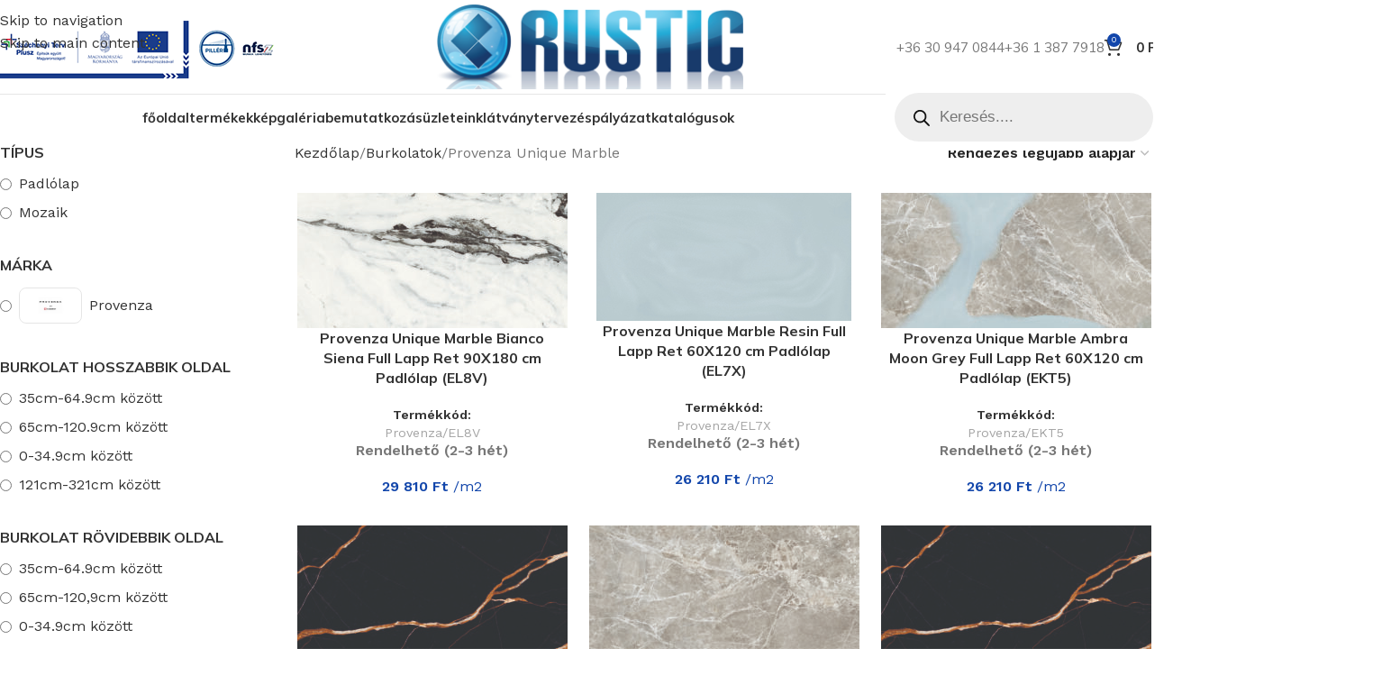

--- FILE ---
content_type: text/html; charset=UTF-8
request_url: https://rustic.hu/termekek/burkolatok/provenza-unique-marble/
body_size: 32446
content:
<!DOCTYPE html>
<html lang="hu">
<head>
	<meta charset="UTF-8">
	<link rel="profile" href="https://gmpg.org/xfn/11">
	<link rel="pingback" href="https://rustic.hu/xmlrpc.php">

	<meta name='robots' content='index, follow, max-image-preview:large, max-snippet:-1, max-video-preview:-1' />
	<style>img:is([sizes="auto" i], [sizes^="auto," i]) { contain-intrinsic-size: 3000px 1500px }</style>
	<!-- Google tag (gtag.js) consent mode dataLayer added by Site Kit -->
<script type="text/javascript" id="google_gtagjs-js-consent-mode-data-layer">
/* <![CDATA[ */
window.dataLayer = window.dataLayer || [];function gtag(){dataLayer.push(arguments);}
gtag('consent', 'default', {"ad_personalization":"denied","ad_storage":"denied","ad_user_data":"denied","analytics_storage":"denied","functionality_storage":"denied","security_storage":"denied","personalization_storage":"denied","region":["AT","BE","BG","CH","CY","CZ","DE","DK","EE","ES","FI","FR","GB","GR","HR","HU","IE","IS","IT","LI","LT","LU","LV","MT","NL","NO","PL","PT","RO","SE","SI","SK"],"wait_for_update":500});
window._googlesitekitConsentCategoryMap = {"statistics":["analytics_storage"],"marketing":["ad_storage","ad_user_data","ad_personalization"],"functional":["functionality_storage","security_storage"],"preferences":["personalization_storage"]};
window._googlesitekitConsents = {"ad_personalization":"denied","ad_storage":"denied","ad_user_data":"denied","analytics_storage":"denied","functionality_storage":"denied","security_storage":"denied","personalization_storage":"denied","region":["AT","BE","BG","CH","CY","CZ","DE","DK","EE","ES","FI","FR","GB","GR","HR","HU","IE","IS","IT","LI","LT","LU","LV","MT","NL","NO","PL","PT","RO","SE","SI","SK"],"wait_for_update":500};
/* ]]> */
</script>
<!-- End Google tag (gtag.js) consent mode dataLayer added by Site Kit -->

	<!-- This site is optimized with the Yoast SEO plugin v26.3 - https://yoast.com/wordpress/plugins/seo/ -->
	<title>Provenza Unique Marble - Rustic F&uuml;rdőszoba Szak&uuml;zletek</title>
<link crossorigin data-rocket-preconnect href="https://fonts.googleapis.com" rel="preconnect">
<link crossorigin data-rocket-preconnect href="https://www.googletagmanager.com" rel="preconnect">
<link data-rocket-preload as="style" href="https://fonts.googleapis.com/css?family=Work%20Sans%3A400%2C600%7CMulish%3A400%2C600%2C700%2C800%7CLato%3A400%2C700&#038;display=swap" rel="preload">
<link href="https://fonts.googleapis.com/css?family=Work%20Sans%3A400%2C600%7CMulish%3A400%2C600%2C700%2C800%7CLato%3A400%2C700&#038;display=swap" media="print" onload="this.media=&#039;all&#039;" rel="stylesheet">
<noscript><link rel="stylesheet" href="https://fonts.googleapis.com/css?family=Work%20Sans%3A400%2C600%7CMulish%3A400%2C600%2C700%2C800%7CLato%3A400%2C700&#038;display=swap"></noscript><link rel="preload" data-rocket-preload as="image" href="https://rustic.hu/wp-content/uploads/2024/09/EL7X_UNIQUE-MARBLE-RESIN-60X120_1.jpg" imagesrcset="https://rustic.hu/wp-content/uploads/2024/09/EL7X_UNIQUE-MARBLE-RESIN-60X120_1.jpg 283w, https://rustic.hu/wp-content/uploads/2024/09/EL7X_UNIQUE-MARBLE-RESIN-60X120_1-150x75.jpg 150w, https://rustic.hu/wp-content/uploads/2024/09/EL7X_UNIQUE-MARBLE-RESIN-60X120_1-64x32.jpg 64w" imagesizes="(max-width: 283px) 100vw, 283px" fetchpriority="high">
	<link rel="canonical" href="https://rustic.hu/termekek/burkolatok/provenza-unique-marble/" />
	<link rel="next" href="https://rustic.hu/termekek/burkolatok/provenza-unique-marble/page/2/" />
	<meta property="og:locale" content="hu_HU" />
	<meta property="og:type" content="article" />
	<meta property="og:title" content="Provenza Unique Marble - Rustic F&uuml;rdőszoba Szak&uuml;zletek" />
	<meta property="og:description" content="A Unique Marble a Provenza-tól a márvány időtlen szépségét ötvözi a gyanta hétköznapi, kortárs szellemével, hogy új, eredeti esztétikát hozzon létre. A világ öt legexkluzívabb márványtípusa alapján tervezett Unique Marble jellegzetes vágásokat és vénás mintákat keres, amelyek ihletet adnak a szokatlan, rendkívül valósághű dizájnokhoz és méretekhez. A természetes hatások és a kreativitás ötvöződik: a márvány érmintázatát és mélységét a gyanta monokróm hatásával fokozza az ízléses kontraszt. A kollekció úgy lett kialakítva, hogy a legnagyobb építészeti szabadságot nyújtsa." />
	<meta property="og:url" content="https://rustic.hu/termekek/burkolatok/provenza-unique-marble/" />
	<meta property="og:site_name" content="Rustic F&uuml;rdőszoba Szak&uuml;zletek" />
	<meta name="twitter:card" content="summary_large_image" />
	<script type="application/ld+json" class="yoast-schema-graph">{"@context":"https://schema.org","@graph":[{"@type":"CollectionPage","@id":"https://rustic.hu/termekek/burkolatok/provenza-unique-marble/","url":"https://rustic.hu/termekek/burkolatok/provenza-unique-marble/","name":"Provenza Unique Marble - Rustic F&uuml;rdőszoba Szak&uuml;zletek","isPartOf":{"@id":"https://rustic.hu/#website"},"primaryImageOfPage":{"@id":"https://rustic.hu/termekek/burkolatok/provenza-unique-marble/#primaryimage"},"image":{"@id":"https://rustic.hu/termekek/burkolatok/provenza-unique-marble/#primaryimage"},"thumbnailUrl":"https://rustic.hu/wp-content/uploads/2024/09/EL8V_UNIQUE-MARBLE_BIANCOSIENA_90X180_1.jpg","breadcrumb":{"@id":"https://rustic.hu/termekek/burkolatok/provenza-unique-marble/#breadcrumb"},"inLanguage":"hu"},{"@type":"ImageObject","inLanguage":"hu","@id":"https://rustic.hu/termekek/burkolatok/provenza-unique-marble/#primaryimage","url":"https://rustic.hu/wp-content/uploads/2024/09/EL8V_UNIQUE-MARBLE_BIANCOSIENA_90X180_1.jpg","contentUrl":"https://rustic.hu/wp-content/uploads/2024/09/EL8V_UNIQUE-MARBLE_BIANCOSIENA_90X180_1.jpg","width":1181,"height":590},{"@type":"BreadcrumbList","@id":"https://rustic.hu/termekek/burkolatok/provenza-unique-marble/#breadcrumb","itemListElement":[{"@type":"ListItem","position":1,"name":"Kezdőlap","item":"https://rustic.hu/"},{"@type":"ListItem","position":2,"name":"Burkolatok","item":"https://rustic.hu/termekek/burkolatok/"},{"@type":"ListItem","position":3,"name":"Provenza Unique Marble"}]},{"@type":"WebSite","@id":"https://rustic.hu/#website","url":"https://rustic.hu/","name":"Rustic Fürdőszoba Szaküzletek","description":"Burkolatok, k&aacute;dak, szaniterek, zuhanymegold&aacute;sok, b&uacute;torok &eacute;s f&uuml;rdőszobai kieg&eacute;sz&iacute;tők &oacute;ri&aacute;si k&iacute;n&aacute;lata. Rustic - Minden, ami f&uuml;rdőszoba!","publisher":{"@id":"https://rustic.hu/#organization"},"potentialAction":[{"@type":"SearchAction","target":{"@type":"EntryPoint","urlTemplate":"https://rustic.hu/?s={search_term_string}"},"query-input":{"@type":"PropertyValueSpecification","valueRequired":true,"valueName":"search_term_string"}}],"inLanguage":"hu"},{"@type":"Organization","@id":"https://rustic.hu/#organization","name":"Rustic Fürdőszoba Szaküzletek","url":"https://rustic.hu/","logo":{"@type":"ImageObject","inLanguage":"hu","@id":"https://rustic.hu/#/schema/logo/image/","url":"https://rustic.hu/wp-content/uploads/2024/09/cropped-Rustic-furdoszoba-szakuzlet-logo-114.png","contentUrl":"https://rustic.hu/wp-content/uploads/2024/09/cropped-Rustic-furdoszoba-szakuzlet-logo-114.png","width":351,"height":96,"caption":"Rustic Fürdőszoba Szaküzletek"},"image":{"@id":"https://rustic.hu/#/schema/logo/image/"},"sameAs":["https://www.facebook.com/rusticfurdoszoba"]}]}</script>
	<!-- / Yoast SEO plugin. -->


<link rel='dns-prefetch' href='//www.googletagmanager.com' />
<link rel='dns-prefetch' href='//fonts.googleapis.com' />
<link href='https://fonts.gstatic.com' crossorigin rel='preconnect' />
<link rel="alternate" type="application/rss+xml" title="Rustic F&uuml;rdőszoba Szak&uuml;zletek &raquo; hírcsatorna" href="https://rustic.hu/feed/" />
<link rel="alternate" type="application/rss+xml" title="Rustic F&uuml;rdőszoba Szak&uuml;zletek &raquo; hozzászólás hírcsatorna" href="https://rustic.hu/comments/feed/" />
<link rel="alternate" type="application/rss+xml" title="Rustic F&uuml;rdőszoba Szak&uuml;zletek &raquo; Provenza Unique Marble Kategória hírforrás" href="https://rustic.hu/termekek/burkolatok/provenza-unique-marble/feed/" />
<link rel='stylesheet' id='woobt-blocks-css' href='https://rustic.hu/wp-content/plugins/woo-bought-together/assets/css/blocks.css?ver=7.7.3' type='text/css' media='all' />
<link rel='stylesheet' id='wp-block-library-css' href='https://rustic.hu/wp-includes/css/dist/block-library/style.min.css?ver=6.8.3' type='text/css' media='all' />
<style id='global-styles-inline-css' type='text/css'>
:root{--wp--preset--aspect-ratio--square: 1;--wp--preset--aspect-ratio--4-3: 4/3;--wp--preset--aspect-ratio--3-4: 3/4;--wp--preset--aspect-ratio--3-2: 3/2;--wp--preset--aspect-ratio--2-3: 2/3;--wp--preset--aspect-ratio--16-9: 16/9;--wp--preset--aspect-ratio--9-16: 9/16;--wp--preset--color--black: #000000;--wp--preset--color--cyan-bluish-gray: #abb8c3;--wp--preset--color--white: #ffffff;--wp--preset--color--pale-pink: #f78da7;--wp--preset--color--vivid-red: #cf2e2e;--wp--preset--color--luminous-vivid-orange: #ff6900;--wp--preset--color--luminous-vivid-amber: #fcb900;--wp--preset--color--light-green-cyan: #7bdcb5;--wp--preset--color--vivid-green-cyan: #00d084;--wp--preset--color--pale-cyan-blue: #8ed1fc;--wp--preset--color--vivid-cyan-blue: #0693e3;--wp--preset--color--vivid-purple: #9b51e0;--wp--preset--gradient--vivid-cyan-blue-to-vivid-purple: linear-gradient(135deg,rgba(6,147,227,1) 0%,rgb(155,81,224) 100%);--wp--preset--gradient--light-green-cyan-to-vivid-green-cyan: linear-gradient(135deg,rgb(122,220,180) 0%,rgb(0,208,130) 100%);--wp--preset--gradient--luminous-vivid-amber-to-luminous-vivid-orange: linear-gradient(135deg,rgba(252,185,0,1) 0%,rgba(255,105,0,1) 100%);--wp--preset--gradient--luminous-vivid-orange-to-vivid-red: linear-gradient(135deg,rgba(255,105,0,1) 0%,rgb(207,46,46) 100%);--wp--preset--gradient--very-light-gray-to-cyan-bluish-gray: linear-gradient(135deg,rgb(238,238,238) 0%,rgb(169,184,195) 100%);--wp--preset--gradient--cool-to-warm-spectrum: linear-gradient(135deg,rgb(74,234,220) 0%,rgb(151,120,209) 20%,rgb(207,42,186) 40%,rgb(238,44,130) 60%,rgb(251,105,98) 80%,rgb(254,248,76) 100%);--wp--preset--gradient--blush-light-purple: linear-gradient(135deg,rgb(255,206,236) 0%,rgb(152,150,240) 100%);--wp--preset--gradient--blush-bordeaux: linear-gradient(135deg,rgb(254,205,165) 0%,rgb(254,45,45) 50%,rgb(107,0,62) 100%);--wp--preset--gradient--luminous-dusk: linear-gradient(135deg,rgb(255,203,112) 0%,rgb(199,81,192) 50%,rgb(65,88,208) 100%);--wp--preset--gradient--pale-ocean: linear-gradient(135deg,rgb(255,245,203) 0%,rgb(182,227,212) 50%,rgb(51,167,181) 100%);--wp--preset--gradient--electric-grass: linear-gradient(135deg,rgb(202,248,128) 0%,rgb(113,206,126) 100%);--wp--preset--gradient--midnight: linear-gradient(135deg,rgb(2,3,129) 0%,rgb(40,116,252) 100%);--wp--preset--font-size--small: 13px;--wp--preset--font-size--medium: 20px;--wp--preset--font-size--large: 36px;--wp--preset--font-size--x-large: 42px;--wp--preset--spacing--20: 0.44rem;--wp--preset--spacing--30: 0.67rem;--wp--preset--spacing--40: 1rem;--wp--preset--spacing--50: 1.5rem;--wp--preset--spacing--60: 2.25rem;--wp--preset--spacing--70: 3.38rem;--wp--preset--spacing--80: 5.06rem;--wp--preset--shadow--natural: 6px 6px 9px rgba(0, 0, 0, 0.2);--wp--preset--shadow--deep: 12px 12px 50px rgba(0, 0, 0, 0.4);--wp--preset--shadow--sharp: 6px 6px 0px rgba(0, 0, 0, 0.2);--wp--preset--shadow--outlined: 6px 6px 0px -3px rgba(255, 255, 255, 1), 6px 6px rgba(0, 0, 0, 1);--wp--preset--shadow--crisp: 6px 6px 0px rgba(0, 0, 0, 1);}:where(body) { margin: 0; }.wp-site-blocks > .alignleft { float: left; margin-right: 2em; }.wp-site-blocks > .alignright { float: right; margin-left: 2em; }.wp-site-blocks > .aligncenter { justify-content: center; margin-left: auto; margin-right: auto; }:where(.is-layout-flex){gap: 0.5em;}:where(.is-layout-grid){gap: 0.5em;}.is-layout-flow > .alignleft{float: left;margin-inline-start: 0;margin-inline-end: 2em;}.is-layout-flow > .alignright{float: right;margin-inline-start: 2em;margin-inline-end: 0;}.is-layout-flow > .aligncenter{margin-left: auto !important;margin-right: auto !important;}.is-layout-constrained > .alignleft{float: left;margin-inline-start: 0;margin-inline-end: 2em;}.is-layout-constrained > .alignright{float: right;margin-inline-start: 2em;margin-inline-end: 0;}.is-layout-constrained > .aligncenter{margin-left: auto !important;margin-right: auto !important;}.is-layout-constrained > :where(:not(.alignleft):not(.alignright):not(.alignfull)){margin-left: auto !important;margin-right: auto !important;}body .is-layout-flex{display: flex;}.is-layout-flex{flex-wrap: wrap;align-items: center;}.is-layout-flex > :is(*, div){margin: 0;}body .is-layout-grid{display: grid;}.is-layout-grid > :is(*, div){margin: 0;}body{padding-top: 0px;padding-right: 0px;padding-bottom: 0px;padding-left: 0px;}a:where(:not(.wp-element-button)){text-decoration: none;}:root :where(.wp-element-button, .wp-block-button__link){background-color: #32373c;border-width: 0;color: #fff;font-family: inherit;font-size: inherit;line-height: inherit;padding: calc(0.667em + 2px) calc(1.333em + 2px);text-decoration: none;}.has-black-color{color: var(--wp--preset--color--black) !important;}.has-cyan-bluish-gray-color{color: var(--wp--preset--color--cyan-bluish-gray) !important;}.has-white-color{color: var(--wp--preset--color--white) !important;}.has-pale-pink-color{color: var(--wp--preset--color--pale-pink) !important;}.has-vivid-red-color{color: var(--wp--preset--color--vivid-red) !important;}.has-luminous-vivid-orange-color{color: var(--wp--preset--color--luminous-vivid-orange) !important;}.has-luminous-vivid-amber-color{color: var(--wp--preset--color--luminous-vivid-amber) !important;}.has-light-green-cyan-color{color: var(--wp--preset--color--light-green-cyan) !important;}.has-vivid-green-cyan-color{color: var(--wp--preset--color--vivid-green-cyan) !important;}.has-pale-cyan-blue-color{color: var(--wp--preset--color--pale-cyan-blue) !important;}.has-vivid-cyan-blue-color{color: var(--wp--preset--color--vivid-cyan-blue) !important;}.has-vivid-purple-color{color: var(--wp--preset--color--vivid-purple) !important;}.has-black-background-color{background-color: var(--wp--preset--color--black) !important;}.has-cyan-bluish-gray-background-color{background-color: var(--wp--preset--color--cyan-bluish-gray) !important;}.has-white-background-color{background-color: var(--wp--preset--color--white) !important;}.has-pale-pink-background-color{background-color: var(--wp--preset--color--pale-pink) !important;}.has-vivid-red-background-color{background-color: var(--wp--preset--color--vivid-red) !important;}.has-luminous-vivid-orange-background-color{background-color: var(--wp--preset--color--luminous-vivid-orange) !important;}.has-luminous-vivid-amber-background-color{background-color: var(--wp--preset--color--luminous-vivid-amber) !important;}.has-light-green-cyan-background-color{background-color: var(--wp--preset--color--light-green-cyan) !important;}.has-vivid-green-cyan-background-color{background-color: var(--wp--preset--color--vivid-green-cyan) !important;}.has-pale-cyan-blue-background-color{background-color: var(--wp--preset--color--pale-cyan-blue) !important;}.has-vivid-cyan-blue-background-color{background-color: var(--wp--preset--color--vivid-cyan-blue) !important;}.has-vivid-purple-background-color{background-color: var(--wp--preset--color--vivid-purple) !important;}.has-black-border-color{border-color: var(--wp--preset--color--black) !important;}.has-cyan-bluish-gray-border-color{border-color: var(--wp--preset--color--cyan-bluish-gray) !important;}.has-white-border-color{border-color: var(--wp--preset--color--white) !important;}.has-pale-pink-border-color{border-color: var(--wp--preset--color--pale-pink) !important;}.has-vivid-red-border-color{border-color: var(--wp--preset--color--vivid-red) !important;}.has-luminous-vivid-orange-border-color{border-color: var(--wp--preset--color--luminous-vivid-orange) !important;}.has-luminous-vivid-amber-border-color{border-color: var(--wp--preset--color--luminous-vivid-amber) !important;}.has-light-green-cyan-border-color{border-color: var(--wp--preset--color--light-green-cyan) !important;}.has-vivid-green-cyan-border-color{border-color: var(--wp--preset--color--vivid-green-cyan) !important;}.has-pale-cyan-blue-border-color{border-color: var(--wp--preset--color--pale-cyan-blue) !important;}.has-vivid-cyan-blue-border-color{border-color: var(--wp--preset--color--vivid-cyan-blue) !important;}.has-vivid-purple-border-color{border-color: var(--wp--preset--color--vivid-purple) !important;}.has-vivid-cyan-blue-to-vivid-purple-gradient-background{background: var(--wp--preset--gradient--vivid-cyan-blue-to-vivid-purple) !important;}.has-light-green-cyan-to-vivid-green-cyan-gradient-background{background: var(--wp--preset--gradient--light-green-cyan-to-vivid-green-cyan) !important;}.has-luminous-vivid-amber-to-luminous-vivid-orange-gradient-background{background: var(--wp--preset--gradient--luminous-vivid-amber-to-luminous-vivid-orange) !important;}.has-luminous-vivid-orange-to-vivid-red-gradient-background{background: var(--wp--preset--gradient--luminous-vivid-orange-to-vivid-red) !important;}.has-very-light-gray-to-cyan-bluish-gray-gradient-background{background: var(--wp--preset--gradient--very-light-gray-to-cyan-bluish-gray) !important;}.has-cool-to-warm-spectrum-gradient-background{background: var(--wp--preset--gradient--cool-to-warm-spectrum) !important;}.has-blush-light-purple-gradient-background{background: var(--wp--preset--gradient--blush-light-purple) !important;}.has-blush-bordeaux-gradient-background{background: var(--wp--preset--gradient--blush-bordeaux) !important;}.has-luminous-dusk-gradient-background{background: var(--wp--preset--gradient--luminous-dusk) !important;}.has-pale-ocean-gradient-background{background: var(--wp--preset--gradient--pale-ocean) !important;}.has-electric-grass-gradient-background{background: var(--wp--preset--gradient--electric-grass) !important;}.has-midnight-gradient-background{background: var(--wp--preset--gradient--midnight) !important;}.has-small-font-size{font-size: var(--wp--preset--font-size--small) !important;}.has-medium-font-size{font-size: var(--wp--preset--font-size--medium) !important;}.has-large-font-size{font-size: var(--wp--preset--font-size--large) !important;}.has-x-large-font-size{font-size: var(--wp--preset--font-size--x-large) !important;}
:where(.wp-block-post-template.is-layout-flex){gap: 1.25em;}:where(.wp-block-post-template.is-layout-grid){gap: 1.25em;}
:where(.wp-block-columns.is-layout-flex){gap: 2em;}:where(.wp-block-columns.is-layout-grid){gap: 2em;}
:root :where(.wp-block-pullquote){font-size: 1.5em;line-height: 1.6;}
</style>
<style id='woocommerce-inline-inline-css' type='text/css'>
.woocommerce form .form-row .required { visibility: visible; }
</style>
<link rel='stylesheet' id='slick-css' href='https://rustic.hu/wp-content/plugins/woo-bought-together/assets/slick/slick.css?ver=6.8.3' type='text/css' media='all' />
<link rel='stylesheet' id='woobt-frontend-css' href='https://rustic.hu/wp-content/plugins/woo-bought-together/assets/css/frontend.css?ver=7.7.3' type='text/css' media='all' />
<link rel='stylesheet' id='dgwt-wcas-style-css' href='https://rustic.hu/wp-content/plugins/ajax-search-for-woocommerce-premium/assets/css/style.min.css?ver=1.31.0' type='text/css' media='all' />
<link rel='stylesheet' id='wd-style-base-css' href='https://rustic.hu/wp-content/themes/woodmart/css/parts/base.min.css?ver=8.3.4' type='text/css' media='all' />
<link rel='stylesheet' id='wd-int-wordfence-css' href='https://rustic.hu/wp-content/themes/woodmart/css/parts/int-wordfence.min.css?ver=8.3.4' type='text/css' media='all' />
<link rel='stylesheet' id='wd-woocommerce-base-css' href='https://rustic.hu/wp-content/themes/woodmart/css/parts/woocommerce-base.min.css?ver=8.3.4' type='text/css' media='all' />
<link rel='stylesheet' id='wd-mod-star-rating-css' href='https://rustic.hu/wp-content/themes/woodmart/css/parts/mod-star-rating.min.css?ver=8.3.4' type='text/css' media='all' />
<link rel='stylesheet' id='wd-woocommerce-block-notices-css' href='https://rustic.hu/wp-content/themes/woodmart/css/parts/woo-mod-block-notices.min.css?ver=8.3.4' type='text/css' media='all' />
<link rel='stylesheet' id='wd-widget-active-filters-css' href='https://rustic.hu/wp-content/themes/woodmart/css/parts/woo-widget-active-filters.min.css?ver=8.3.4' type='text/css' media='all' />
<link rel='stylesheet' id='wd-woo-shop-predefined-css' href='https://rustic.hu/wp-content/themes/woodmart/css/parts/woo-shop-predefined.min.css?ver=8.3.4' type='text/css' media='all' />
<link rel='stylesheet' id='wd-woo-shop-el-products-per-page-css' href='https://rustic.hu/wp-content/themes/woodmart/css/parts/woo-shop-el-products-per-page.min.css?ver=8.3.4' type='text/css' media='all' />
<link rel='stylesheet' id='wd-woo-shop-page-title-css' href='https://rustic.hu/wp-content/themes/woodmart/css/parts/woo-shop-page-title.min.css?ver=8.3.4' type='text/css' media='all' />
<link rel='stylesheet' id='wd-woo-mod-shop-loop-head-css' href='https://rustic.hu/wp-content/themes/woodmart/css/parts/woo-mod-shop-loop-head.min.css?ver=8.3.4' type='text/css' media='all' />
<link rel='stylesheet' id='wd-woo-shop-el-order-by-css' href='https://rustic.hu/wp-content/themes/woodmart/css/parts/woo-shop-el-order-by.min.css?ver=8.3.4' type='text/css' media='all' />
<link rel='stylesheet' id='wd-woo-shop-opt-without-title-css' href='https://rustic.hu/wp-content/themes/woodmart/css/parts/woo-shop-opt-without-title.min.css?ver=8.3.4' type='text/css' media='all' />
<link rel='stylesheet' id='wd-opt-carousel-disable-css' href='https://rustic.hu/wp-content/themes/woodmart/css/parts/opt-carousel-disable.min.css?ver=8.3.4' type='text/css' media='all' />
<link rel='stylesheet' id='wd-wp-blocks-css' href='https://rustic.hu/wp-content/themes/woodmart/css/parts/wp-blocks.min.css?ver=8.3.4' type='text/css' media='all' />
<link rel='stylesheet' id='wd-header-base-css' href='https://rustic.hu/wp-content/themes/woodmart/css/parts/header-base.min.css?ver=8.3.4' type='text/css' media='all' />
<link rel='stylesheet' id='wd-mod-tools-css' href='https://rustic.hu/wp-content/themes/woodmart/css/parts/mod-tools.min.css?ver=8.3.4' type='text/css' media='all' />
<link rel='stylesheet' id='wd-bg-navigation-css' href='https://rustic.hu/wp-content/themes/woodmart/css/parts/bg-navigation.min.css?ver=8.3.4' type='text/css' media='all' />
<link rel='stylesheet' id='wd-header-elements-base-css' href='https://rustic.hu/wp-content/themes/woodmart/css/parts/header-el-base.min.css?ver=8.3.4' type='text/css' media='all' />
<link rel='stylesheet' id='wd-helpers-wpb-elem-css' href='https://rustic.hu/wp-content/themes/woodmart/css/parts/helpers-wpb-elem.min.css?ver=8.3.4' type='text/css' media='all' />
<link rel='stylesheet' id='wd-info-box-css' href='https://rustic.hu/wp-content/themes/woodmart/css/parts/el-info-box.min.css?ver=8.3.4' type='text/css' media='all' />
<link rel='stylesheet' id='wd-header-cart-css' href='https://rustic.hu/wp-content/themes/woodmart/css/parts/header-el-cart.min.css?ver=8.3.4' type='text/css' media='all' />
<link rel='stylesheet' id='wd-widget-shopping-cart-css' href='https://rustic.hu/wp-content/themes/woodmart/css/parts/woo-widget-shopping-cart.min.css?ver=8.3.4' type='text/css' media='all' />
<link rel='stylesheet' id='wd-widget-product-list-css' href='https://rustic.hu/wp-content/themes/woodmart/css/parts/woo-widget-product-list.min.css?ver=8.3.4' type='text/css' media='all' />
<link rel='stylesheet' id='wd-header-mobile-nav-dropdown-css' href='https://rustic.hu/wp-content/themes/woodmart/css/parts/header-el-mobile-nav-dropdown.min.css?ver=8.3.4' type='text/css' media='all' />
<link rel='stylesheet' id='wd-off-canvas-sidebar-css' href='https://rustic.hu/wp-content/themes/woodmart/css/parts/opt-off-canvas-sidebar.min.css?ver=8.3.4' type='text/css' media='all' />
<link rel='stylesheet' id='wd-shop-filter-area-css' href='https://rustic.hu/wp-content/themes/woodmart/css/parts/woo-shop-el-filters-area.min.css?ver=8.3.4' type='text/css' media='all' />
<link rel='stylesheet' id='wd-bordered-product-css' href='https://rustic.hu/wp-content/themes/woodmart/css/parts/woo-opt-bordered-product.min.css?ver=8.3.4' type='text/css' media='all' />
<link rel='stylesheet' id='wd-product-loop-css' href='https://rustic.hu/wp-content/themes/woodmart/css/parts/woo-product-loop.min.css?ver=8.3.4' type='text/css' media='all' />
<link rel='stylesheet' id='wd-product-loop-base-css' href='https://rustic.hu/wp-content/themes/woodmart/css/parts/woo-product-loop-base.min.css?ver=8.3.4' type='text/css' media='all' />
<link rel='stylesheet' id='wd-woo-mod-add-btn-replace-css' href='https://rustic.hu/wp-content/themes/woodmart/css/parts/woo-mod-add-btn-replace.min.css?ver=8.3.4' type='text/css' media='all' />
<link rel='stylesheet' id='wd-mod-more-description-css' href='https://rustic.hu/wp-content/themes/woodmart/css/parts/mod-more-description.min.css?ver=8.3.4' type='text/css' media='all' />
<link rel='stylesheet' id='wd-woo-categories-loop-css' href='https://rustic.hu/wp-content/themes/woodmart/css/parts/woo-categories-loop.min.css?ver=8.3.4' type='text/css' media='all' />
<link rel='stylesheet' id='wd-categories-loop-css' href='https://rustic.hu/wp-content/themes/woodmart/css/parts/woo-categories-loop-old.min.css?ver=8.3.4' type='text/css' media='all' />
<link rel='stylesheet' id='wd-woo-opt-stretch-cont-css' href='https://rustic.hu/wp-content/themes/woodmart/css/parts/woo-opt-stretch-cont.min.css?ver=8.3.4' type='text/css' media='all' />
<link rel='stylesheet' id='wd-sticky-loader-css' href='https://rustic.hu/wp-content/themes/woodmart/css/parts/mod-sticky-loader.min.css?ver=8.3.4' type='text/css' media='all' />
<link rel='stylesheet' id='wd-woo-mod-stock-status-css' href='https://rustic.hu/wp-content/themes/woodmart/css/parts/woo-mod-stock-status.min.css?ver=8.3.4' type='text/css' media='all' />
<link rel='stylesheet' id='wd-widget-collapse-css' href='https://rustic.hu/wp-content/themes/woodmart/css/parts/opt-widget-collapse.min.css?ver=8.3.4' type='text/css' media='all' />
<link rel='stylesheet' id='wd-footer-base-css' href='https://rustic.hu/wp-content/themes/woodmart/css/parts/footer-base.min.css?ver=8.3.4' type='text/css' media='all' />
<link rel='stylesheet' id='wd-widget-nav-css' href='https://rustic.hu/wp-content/themes/woodmart/css/parts/widget-nav.min.css?ver=8.3.4' type='text/css' media='all' />
<link rel='stylesheet' id='wd-scroll-top-css' href='https://rustic.hu/wp-content/themes/woodmart/css/parts/opt-scrolltotop.min.css?ver=8.3.4' type='text/css' media='all' />
<link rel='stylesheet' id='wd-wd-search-form-css' href='https://rustic.hu/wp-content/themes/woodmart/css/parts/wd-search-form.min.css?ver=8.3.4' type='text/css' media='all' />
<link rel='stylesheet' id='wd-wd-search-results-css' href='https://rustic.hu/wp-content/themes/woodmart/css/parts/wd-search-results.min.css?ver=8.3.4' type='text/css' media='all' />
<link rel='stylesheet' id='wd-wd-search-dropdown-css' href='https://rustic.hu/wp-content/themes/woodmart/css/parts/wd-search-dropdown.min.css?ver=8.3.4' type='text/css' media='all' />
<link rel='stylesheet' id='wd-cookies-popup-css' href='https://rustic.hu/wp-content/themes/woodmart/css/parts/opt-cookies.min.css?ver=8.3.4' type='text/css' media='all' />
<link rel='stylesheet' id='wd-bottom-toolbar-css' href='https://rustic.hu/wp-content/themes/woodmart/css/parts/opt-bottom-toolbar.min.css?ver=8.3.4' type='text/css' media='all' />
<link rel='stylesheet' id='wd-shop-off-canvas-sidebar-css' href='https://rustic.hu/wp-content/themes/woodmart/css/parts/opt-shop-off-canvas-sidebar.min.css?ver=8.3.4' type='text/css' media='all' />
<link rel='stylesheet' id='wd-mod-sticky-sidebar-opener-css' href='https://rustic.hu/wp-content/themes/woodmart/css/parts/mod-sticky-sidebar-opener.min.css?ver=8.3.4' type='text/css' media='all' />
<link rel='stylesheet' id='xts-style-default_header-css' href='https://rustic.hu/wp-content/uploads/2025/12/xts-default_header-1766391486.css?ver=8.3.4' type='text/css' media='all' />
<link rel='stylesheet' id='xts-style-theme_settings_default-css' href='https://rustic.hu/wp-content/uploads/2025/12/xts-theme_settings_default-1764685914.css?ver=8.3.4' type='text/css' media='all' />

<link rel='stylesheet' id='wpc-filter-everything-css' href='https://rustic.hu/wp-content/plugins/filter-everything-pro/assets/css/filter-everything.min.css?ver=1.9.1' type='text/css' media='all' />
<link rel='stylesheet' id='wpc-filter-everything-custom-css' href='https://rustic.hu/wp-content/uploads/cache/filter-everything/2aa6c6b30253e7934a76dc3f2a219feb.css?ver=6.8.3' type='text/css' media='all' />
<script type="text/javascript" src="https://rustic.hu/wp-includes/js/jquery/jquery.min.js?ver=3.7.1" id="jquery-core-js"></script>
<script type="text/javascript" src="https://rustic.hu/wp-includes/js/jquery/jquery-migrate.min.js?ver=3.4.1" id="jquery-migrate-js"></script>
<script type="text/javascript" src="https://rustic.hu/wp-content/plugins/woocommerce/assets/js/jquery-blockui/jquery.blockUI.min.js?ver=2.7.0-wc.10.3.4" id="wc-jquery-blockui-js" data-wp-strategy="defer"></script>
<script type="text/javascript" id="wc-add-to-cart-js-extra">
/* <![CDATA[ */
var wc_add_to_cart_params = {"ajax_url":"\/wp-admin\/admin-ajax.php","wc_ajax_url":"\/?wc-ajax=%%endpoint%%","i18n_view_cart":"Kos\u00e1r","cart_url":"https:\/\/rustic.hu\/cart\/","is_cart":"","cart_redirect_after_add":"no"};
/* ]]> */
</script>
<script type="text/javascript" src="https://rustic.hu/wp-content/plugins/woocommerce/assets/js/frontend/add-to-cart.min.js?ver=10.3.4" id="wc-add-to-cart-js" defer="defer" data-wp-strategy="defer"></script>
<script type="text/javascript" src="https://rustic.hu/wp-content/plugins/woocommerce/assets/js/js-cookie/js.cookie.min.js?ver=2.1.4-wc.10.3.4" id="wc-js-cookie-js" data-wp-strategy="defer"></script>

<!-- Google tag (gtag.js) snippet added by Site Kit -->
<!-- Google Analytics snippet added by Site Kit -->
<script type="text/javascript" src="https://www.googletagmanager.com/gtag/js?id=GT-KVN94GV" id="google_gtagjs-js" async></script>
<script type="text/javascript" id="google_gtagjs-js-after">
/* <![CDATA[ */
window.dataLayer = window.dataLayer || [];function gtag(){dataLayer.push(arguments);}
gtag("set","linker",{"domains":["rustic.hu"]});
gtag("js", new Date());
gtag("set", "developer_id.dZTNiMT", true);
gtag("config", "GT-KVN94GV");
 window._googlesitekit = window._googlesitekit || {}; window._googlesitekit.throttledEvents = []; window._googlesitekit.gtagEvent = (name, data) => { var key = JSON.stringify( { name, data } ); if ( !! window._googlesitekit.throttledEvents[ key ] ) { return; } window._googlesitekit.throttledEvents[ key ] = true; setTimeout( () => { delete window._googlesitekit.throttledEvents[ key ]; }, 5 ); gtag( "event", name, { ...data, event_source: "site-kit" } ); }; 
/* ]]> */
</script>
<script type="text/javascript" src="https://rustic.hu/wp-content/themes/woodmart/js/scripts/global/scrollBar.min.js?ver=8.3.4" id="wd-scrollbar-js"></script>
<link rel="https://api.w.org/" href="https://rustic.hu/wp-json/" /><link rel="alternate" title="JSON" type="application/json" href="https://rustic.hu/wp-json/wp/v2/product_cat/305" /><link rel="EditURI" type="application/rsd+xml" title="RSD" href="https://rustic.hu/xmlrpc.php?rsd" />
<meta name="generator" content="WordPress 6.8.3" />
<meta name="generator" content="WooCommerce 10.3.4" />
<meta name="generator" content="Site Kit by Google 1.165.0" />		<style>
			.dgwt-wcas-ico-magnifier,.dgwt-wcas-ico-magnifier-handler{max-width:20px}.dgwt-wcas-search-wrapp{max-width:600px}		</style>
		<meta name="theme-color" content="rgb(18,70,171)">					<meta name="viewport" content="width=device-width, initial-scale=1.0, maximum-scale=1.0, user-scalable=no">
										<noscript><style>.woocommerce-product-gallery{ opacity: 1 !important; }</style></noscript>
	<style type="text/css" id="filter-everything-inline-css">.wpc-orderby-select{width:100%}.wpc-filters-open-button-container{display:none}.wpc-debug-message{padding:16px;font-size:14px;border:1px dashed #ccc;margin-bottom:20px}.wpc-debug-title{visibility:hidden}.wpc-button-inner,.wpc-chip-content{display:flex;align-items:center}.wpc-icon-html-wrapper{position:relative;margin-right:10px;top:2px}.wpc-icon-html-wrapper span{display:block;height:1px;width:18px;border-radius:3px;background:#2c2d33;margin-bottom:4px;position:relative}span.wpc-icon-line-1:after,span.wpc-icon-line-2:after,span.wpc-icon-line-3:after{content:"";display:block;width:3px;height:3px;border:1px solid #2c2d33;background-color:#fff;position:absolute;top:-2px;box-sizing:content-box}span.wpc-icon-line-3:after{border-radius:50%;left:2px}span.wpc-icon-line-1:after{border-radius:50%;left:5px}span.wpc-icon-line-2:after{border-radius:50%;left:12px}body .wpc-filters-open-button-container a.wpc-filters-open-widget,body .wpc-filters-open-button-container a.wpc-open-close-filters-button{display:inline-block;text-align:left;border:1px solid #2c2d33;border-radius:2px;line-height:1.5;padding:7px 12px;background-color:transparent;color:#2c2d33;box-sizing:border-box;text-decoration:none!important;font-weight:400;transition:none;position:relative}@media screen and (max-width:768px){.wpc_show_bottom_widget .wpc-filters-open-button-container,.wpc_show_open_close_button .wpc-filters-open-button-container{display:block}.wpc_show_bottom_widget .wpc-filters-open-button-container{margin-top:1em;margin-bottom:1em}}</style>
<link rel="icon" href="https://rustic.hu/wp-content/uploads/2024/09/cropped-cropped-Rustic-furdoszoba-szakuzlet-ico-1-64x64.png" sizes="32x32" />
<link rel="icon" href="https://rustic.hu/wp-content/uploads/2024/09/cropped-cropped-Rustic-furdoszoba-szakuzlet-ico-1-300x300.png" sizes="192x192" />
<link rel="apple-touch-icon" href="https://rustic.hu/wp-content/uploads/2024/09/cropped-cropped-Rustic-furdoszoba-szakuzlet-ico-1-300x300.png" />
<meta name="msapplication-TileImage" content="https://rustic.hu/wp-content/uploads/2024/09/cropped-cropped-Rustic-furdoszoba-szakuzlet-ico-1-300x300.png" />
		<style type="text/css" id="wp-custom-css">
			.wpc-widget-top-inside .wpc-inner-widget-chips-wrapper{
	overflow-y:auto;
}
/*.woocommerce-product-gallery img {
    max-width: 100%;
}
.woocommerce-product-gallery img{
		max-height:600px;
}
*/
.wd-content-layout {
    padding-block: 20px;
}
.nav-link-text{
	text-transform:lowercase;
}
.wd-shop-tools .woocommerce-ordering.wd-style-underline select {
    max-width: 230px;
}
.szechenyi {
  position: fixed;
  bottom: 0;
  right: 0;
  z-index: 1000;
	width: 214px;
}
.szechenyiplusz{
	position: fixed;
  bottom: 0;
  left: 0;
  z-index: 1000;
	width: 214px;
}
.metaslider-flex {
    margin: 0 0 -100px 0;
}
.woocommerce-product-attributes-item--weight{
	visibility:hidden;
	width: 0px;
	height: 0px;
	margin: 0px;
	padding: 0px;
}
.woocommerce-product-attributes-item--dimensions{
	visibility:hidden;
	width: 0px;
	height: 0px;
	margin: 0px;
	padding: 0px;
}
/*.price ins{
	display: block;
}*/
.wd-product-sku span{
	display: block;
}
.awl-inner-text{
	width: 50px;
}
.price {
	width: -webkit-fill-available;
	width: 300%;
}
#menu-lablec{
	 display: flex;
}
#menu-lablec {
  display: flex;
  gap: 0.5em; /* opcionális térköz */
}

#menu-lablec .menu-item::after {
  content: "•";
  margin-left: 0.5em;
}

#menu-lablec .menu-item:last-child::after {
  content: ""; /* az utolsó után ne legyen pötty */
}		</style>
		<style>
		
		</style><style id="hucommerce-theme-fix">
</style>
<meta name="generator" content="WP Rocket 3.20.0.3" data-wpr-features="wpr_preconnect_external_domains wpr_oci wpr_desktop" /></head>

<body class="archive tax-product_cat term-provenza-unique-marble term-305 wp-custom-logo wp-theme-woodmart theme-woodmart woocommerce woocommerce-page woocommerce-no-js metaslider-plugin wrapper-custom  woodmart-archive-shop sticky-toolbar-on">
			<script type="text/javascript" id="wd-flicker-fix">// Flicker fix.</script>		<div  class="wd-skip-links">
								<a href="#menu-fejlec" class="wd-skip-navigation btn">
						Skip to navigation					</a>
								<a href="#main-content" class="wd-skip-content btn">
				Skip to main content			</a>
		</div>
			
	
	<div  class="wd-page-wrapper website-wrapper">
									<header  class="whb-header whb-default_header whb-sticky-shadow whb-scroll-stick whb-sticky-real">
					<div  class="whb-main-header">
	
<div class="whb-row whb-top-bar whb-not-sticky-row whb-with-bg whb-without-border whb-color-light whb-hidden-desktop whb-flex-flex-middle">
	<div class="container">
		<div class="whb-flex-row whb-top-bar-inner">
			<div class="whb-column whb-col-left whb-column5 whb-visible-lg whb-empty-column">
	</div>
<div class="whb-column whb-col-center whb-column6 whb-visible-lg whb-empty-column">
	</div>
<div class="whb-column whb-col-right whb-column7 whb-visible-lg whb-empty-column">
	</div>
<div class="whb-column whb-col-mobile whb-column_mobile1 whb-hidden-lg">
	
<nav class="wd-header-nav wd-header-secondary-nav whb-n4i1f2j0r60rhtsz9gv7 text-center" role="navigation" aria-label="Kapcsolat">
	<ul id="menu-kapcsolat" class="menu wd-nav wd-nav-header wd-nav-secondary wd-style-bg wd-gap-m"><li id="menu-item-434464" class="menu-item menu-item-type-custom menu-item-object-custom menu-item-434464 item-level-0 menu-simple-dropdown wd-event-hover" ><a href="tel:+36309470844" class="woodmart-nav-link"><span class="nav-link-text">+36 30 947 0844</span></a></li>
<li id="menu-item-439536" class="menu-item menu-item-type-custom menu-item-object-custom menu-item-439536 item-level-0 menu-simple-dropdown wd-event-hover" ><a href="tel:+36%201%20387%207918" class="woodmart-nav-link"><span class="nav-link-text">+36 1 387 7918</span></a></li>
</ul></nav>
</div>
		</div>
	</div>
</div>

<div class="whb-row whb-general-header whb-not-sticky-row whb-without-bg whb-border-fullwidth whb-color-dark whb-flex-equal-sides">
	<div class="container">
		<div class="whb-flex-row whb-general-header-inner">
			<div class="whb-column whb-col-left whb-column8 whb-visible-lg">
				<div class="info-box-wrapper  whb-j0w48cpbor604tfahqau">
				<div id="wd-696bc0477df11" class=" wd-info-box text-left box-icon-align-top box-style-base color-scheme- wd-bg-none">
											<div class="box-icon-wrapper  box-with-icon box-icon-simple">
							<div class="info-box-icon">

							
																	<img width="322" height="64" src="https://rustic.hu/wp-content/uploads/2025/12/4_szakasz_logo_64.png" class="attachment- size-" alt="" decoding="async" srcset="https://rustic.hu/wp-content/uploads/2025/12/4_szakasz_logo_64.png 322w, https://rustic.hu/wp-content/uploads/2025/12/4_szakasz_logo_64-300x60.png 300w, https://rustic.hu/wp-content/uploads/2025/12/4_szakasz_logo_64-150x30.png 150w, https://rustic.hu/wp-content/uploads/2025/12/4_szakasz_logo_64-64x13.png 64w" sizes="(max-width: 322px) 100vw, 322px" />															
							</div>
						</div>
										<div class="info-box-content">
												<div class="info-box-inner reset-last-child"></div>

											</div>

											<a class="wd-info-box-link wd-fill" aria-label="Infobox link" href="https://rustic.hu/palyazat/" title="" target="_blank"></a>
					
									</div>
			</div>
		</div>
<div class="whb-column whb-col-center whb-column9 whb-visible-lg">
	<div class="site-logo whb-zqqv919uzkavjtvpsxto wd-switch-logo">
	<a href="https://rustic.hu/" class="wd-logo wd-main-logo" rel="home" aria-label="Weboldal logója">
		<img width="351" height="96" src="https://rustic.hu/wp-content/uploads/2024/09/cropped-Rustic-furdoszoba-szakuzlet-logo-114.png" class="attachment-full size-full" alt="" style="max-width:350px;" decoding="async" srcset="https://rustic.hu/wp-content/uploads/2024/09/cropped-Rustic-furdoszoba-szakuzlet-logo-114.png 351w, https://rustic.hu/wp-content/uploads/2024/09/cropped-Rustic-furdoszoba-szakuzlet-logo-114-150x41.png 150w, https://rustic.hu/wp-content/uploads/2024/09/cropped-Rustic-furdoszoba-szakuzlet-logo-114-64x18.png 64w, https://rustic.hu/wp-content/uploads/2024/09/cropped-Rustic-furdoszoba-szakuzlet-logo-114-300x82.png 300w" sizes="(max-width: 351px) 100vw, 351px" />	</a>
					<a href="https://rustic.hu/" class="wd-logo wd-sticky-logo" rel="home">
			<img width="351" height="96" src="https://rustic.hu/wp-content/uploads/2024/09/cropped-Rustic-furdoszoba-szakuzlet-logo-114.png" class="attachment-full size-full" alt="" style="max-width:150px;" decoding="async" srcset="https://rustic.hu/wp-content/uploads/2024/09/cropped-Rustic-furdoszoba-szakuzlet-logo-114.png 351w, https://rustic.hu/wp-content/uploads/2024/09/cropped-Rustic-furdoszoba-szakuzlet-logo-114-150x41.png 150w, https://rustic.hu/wp-content/uploads/2024/09/cropped-Rustic-furdoszoba-szakuzlet-logo-114-64x18.png 64w, https://rustic.hu/wp-content/uploads/2024/09/cropped-Rustic-furdoszoba-szakuzlet-logo-114-300x82.png 300w" sizes="(max-width: 351px) 100vw, 351px" />		</a>
	</div>
</div>
<div class="whb-column whb-col-right whb-column10 whb-visible-lg">
	
<nav class="wd-header-nav wd-header-secondary-nav whb-l1bntuq90uamskjwhprt text-right" role="navigation" aria-label="Kapcsolat">
	<ul id="menu-kapcsolat-1" class="menu wd-nav wd-nav-header wd-nav-secondary wd-style-default wd-gap-s"><li class="menu-item menu-item-type-custom menu-item-object-custom menu-item-434464 item-level-0 menu-simple-dropdown wd-event-hover" ><a href="tel:+36309470844" class="woodmart-nav-link"><span class="nav-link-text">+36 30 947 0844</span></a></li>
<li class="menu-item menu-item-type-custom menu-item-object-custom menu-item-439536 item-level-0 menu-simple-dropdown wd-event-hover" ><a href="tel:+36%201%20387%207918" class="woodmart-nav-link"><span class="nav-link-text">+36 1 387 7918</span></a></li>
</ul></nav>

<div class="wd-header-cart wd-tools-element wd-design-2 wd-style-text whb-tmj67emhv92w1r8sh1vz">
	<a href="https://rustic.hu/cart/" title="Kosár">
		
			<span class="wd-tools-icon">
															<span class="wd-cart-number wd-tools-count">0 <span>termék</span></span>
									</span>
			<span class="wd-tools-text">
				
										<span class="wd-cart-subtotal"><span class="woocommerce-Price-amount amount"><bdi>0&nbsp;<span class="woocommerce-Price-currencySymbol">&#70;&#116;</span></bdi></span></span>
					</span>

			</a>
	</div>
</div>
<div class="whb-column whb-mobile-left whb-column_mobile2 whb-hidden-lg">
	<div class="wd-tools-element wd-header-mobile-nav wd-style-text wd-design-1 whb-wn5z894j1g5n0yp3eeuz">
	<a href="#" rel="nofollow" aria-label="Mobil menü megnyitása">
		
		<span class="wd-tools-icon">
					</span>

		<span class="wd-tools-text">Menü</span>

			</a>
</div></div>
<div class="whb-column whb-mobile-center whb-column_mobile3 whb-hidden-lg">
	<div class="site-logo whb-g5z57bkgtznbk6v9pll5 wd-switch-logo">
	<a href="https://rustic.hu/" class="wd-logo wd-main-logo" rel="home" aria-label="Weboldal logója">
		<img width="351" height="96" src="https://rustic.hu/wp-content/uploads/2024/09/cropped-Rustic-furdoszoba-szakuzlet-logo-114.png" class="attachment-full size-full" alt="" style="max-width:140px;" decoding="async" srcset="https://rustic.hu/wp-content/uploads/2024/09/cropped-Rustic-furdoszoba-szakuzlet-logo-114.png 351w, https://rustic.hu/wp-content/uploads/2024/09/cropped-Rustic-furdoszoba-szakuzlet-logo-114-150x41.png 150w, https://rustic.hu/wp-content/uploads/2024/09/cropped-Rustic-furdoszoba-szakuzlet-logo-114-64x18.png 64w, https://rustic.hu/wp-content/uploads/2024/09/cropped-Rustic-furdoszoba-szakuzlet-logo-114-300x82.png 300w" sizes="(max-width: 351px) 100vw, 351px" />	</a>
					<a href="https://rustic.hu/" class="wd-logo wd-sticky-logo" rel="home">
			<img width="351" height="96" src="https://rustic.hu/wp-content/uploads/2024/09/cropped-Rustic-furdoszoba-szakuzlet-logo-114.png" class="attachment-full size-full" alt="" style="max-width:150px;" decoding="async" srcset="https://rustic.hu/wp-content/uploads/2024/09/cropped-Rustic-furdoszoba-szakuzlet-logo-114.png 351w, https://rustic.hu/wp-content/uploads/2024/09/cropped-Rustic-furdoszoba-szakuzlet-logo-114-150x41.png 150w, https://rustic.hu/wp-content/uploads/2024/09/cropped-Rustic-furdoszoba-szakuzlet-logo-114-64x18.png 64w, https://rustic.hu/wp-content/uploads/2024/09/cropped-Rustic-furdoszoba-szakuzlet-logo-114-300x82.png 300w" sizes="(max-width: 351px) 100vw, 351px" />		</a>
	</div>
</div>
<div class="whb-column whb-mobile-right whb-column_mobile4 whb-hidden-lg">
	
<div class="wd-header-cart wd-tools-element wd-design-5 whb-u6cx6mzhiof1qeysah9h">
	<a href="https://rustic.hu/cart/" title="Kosár">
		
			<span class="wd-tools-icon wd-icon-alt">
															<span class="wd-cart-number wd-tools-count">0 <span>termék</span></span>
									</span>
			<span class="wd-tools-text">
				
										<span class="wd-cart-subtotal"><span class="woocommerce-Price-amount amount"><bdi>0&nbsp;<span class="woocommerce-Price-currencySymbol">&#70;&#116;</span></bdi></span></span>
					</span>

			</a>
	</div>
</div>
		</div>
	</div>
</div>

<div class="whb-row whb-header-bottom whb-not-sticky-row whb-without-bg whb-without-border whb-color-dark whb-hidden-mobile whb-flex-equal-sides">
	<div class="container">
		<div class="whb-flex-row whb-header-bottom-inner">
			<div class="whb-column whb-col-left whb-column11 whb-visible-lg whb-empty-column">
	</div>
<div class="whb-column whb-col-center whb-column12 whb-visible-lg">
	<nav class="wd-header-nav wd-header-main-nav text-left wd-design-1 whb-aggw0z48t0mu9bpyxpel" role="navigation" aria-label="Elsődleges navigáció">
	<ul id="menu-fejlec" class="menu wd-nav wd-nav-header wd-nav-main wd-style-default wd-gap-s"><li id="menu-item-423439" class="menu-item menu-item-type-post_type menu-item-object-page menu-item-home menu-item-423439 item-level-0 menu-simple-dropdown wd-event-hover" ><a href="https://rustic.hu/" class="woodmart-nav-link"><span class="nav-link-text">Főoldal</span></a></li>
<li id="menu-item-423425" class="menu-item menu-item-type-custom menu-item-object-custom menu-item-has-children menu-item-423425 item-level-0 menu-simple-dropdown wd-event-hover" ><a href="https://rustic.hu/shop/" class="woodmart-nav-link"><span class="nav-link-text">Termékek</span></a><div class="color-scheme-dark wd-design-default wd-dropdown-menu wd-dropdown"><div class="container wd-entry-content">
<ul class="wd-sub-menu color-scheme-dark">
	<li id="menu-item-423428" class="menu-item menu-item-type-taxonomy menu-item-object-product_cat current-product_cat-ancestor menu-item-423428 item-level-1 wd-event-hover" ><a href="https://rustic.hu/termekek/burkolatok/" class="woodmart-nav-link"><img width="150" height="150" src="https://rustic.hu/wp-content/uploads/2025/04/ASCOT_Kado_Ambi_008_Low-1-150x150.jpg" class="wd-nav-img" alt="Burkolatok" decoding="async" />Burkolatok</a></li>
	<li id="menu-item-436859" class="menu-item menu-item-type-taxonomy menu-item-object-product_cat menu-item-436859 item-level-1 wd-event-hover" ><a href="https://rustic.hu/termekek/burkolasi-segedanyagok/" class="woodmart-nav-link"><img width="150" height="150" src="https://rustic.hu/wp-content/uploads/2025/05/4_131-keracolor-ff-100-25kg-int-940407_b6939a01a5344faab5596e00b4690c36-150x150.png" class="wd-nav-img" alt="Burkolási segédanyagok" decoding="async" srcset="https://rustic.hu/wp-content/uploads/2025/05/4_131-keracolor-ff-100-25kg-int-940407_b6939a01a5344faab5596e00b4690c36-150x150.png 150w, https://rustic.hu/wp-content/uploads/2025/05/4_131-keracolor-ff-100-25kg-int-940407_b6939a01a5344faab5596e00b4690c36-300x300.png 300w, https://rustic.hu/wp-content/uploads/2025/05/4_131-keracolor-ff-100-25kg-int-940407_b6939a01a5344faab5596e00b4690c36-600x600.png 600w, https://rustic.hu/wp-content/uploads/2025/05/4_131-keracolor-ff-100-25kg-int-940407_b6939a01a5344faab5596e00b4690c36-64x64.png 64w, https://rustic.hu/wp-content/uploads/2025/05/4_131-keracolor-ff-100-25kg-int-940407_b6939a01a5344faab5596e00b4690c36-1024x1024.png 1024w, https://rustic.hu/wp-content/uploads/2025/05/4_131-keracolor-ff-100-25kg-int-940407_b6939a01a5344faab5596e00b4690c36-768x768.png 768w, https://rustic.hu/wp-content/uploads/2025/05/4_131-keracolor-ff-100-25kg-int-940407_b6939a01a5344faab5596e00b4690c36.png 1080w" sizes="(max-width: 150px) 100vw, 150px" />Burkolási segédanyagok</a></li>
	<li id="menu-item-423429" class="menu-item menu-item-type-taxonomy menu-item-object-product_cat menu-item-423429 item-level-1 wd-event-hover" ><a href="https://rustic.hu/termekek/csaptelepek/" class="woodmart-nav-link"><img width="150" height="150" src="https://rustic.hu/wp-content/uploads/2025/05/ZZH_T23462B03_000_01-150x150.jpg" class="wd-nav-img" alt="Csaptelepek" decoding="async" />Csaptelepek</a></li>
	<li id="menu-item-423430" class="menu-item menu-item-type-taxonomy menu-item-object-product_cat menu-item-423430 item-level-1 wd-event-hover" ><a href="https://rustic.hu/termekek/furdokadak/" class="woodmart-nav-link"><img width="150" height="150" src="https://rustic.hu/wp-content/uploads/2025/05/1125-cer-bsb-ba_crea_corner_freestanding_bathtub_sp_smallqn6Loq2np2mXrsaOZ6Q-150x150.jpg" class="wd-nav-img" alt="Fürdőkádak" decoding="async" />Fürdőkádak</a></li>
	<li id="menu-item-423431" class="menu-item menu-item-type-taxonomy menu-item-object-product_cat menu-item-423431 item-level-1 wd-event-hover" ><a href="https://rustic.hu/termekek/furdoszoba-butorok/" class="woodmart-nav-link"><img width="150" height="150" src="https://rustic.hu/wp-content/uploads/2025/05/Vora_100-2C_VerdeMineral_Cairo_DetalleTirador-scaled-150x150.jpg" class="wd-nav-img" alt="Fürdőszobabútorok" decoding="async" />Fürdőszobabútorok</a></li>
	<li id="menu-item-423432" class="menu-item menu-item-type-taxonomy menu-item-object-product_cat menu-item-423432 item-level-1 wd-event-hover" ><a href="https://rustic.hu/termekek/furdoszobai-kiegeszitok/" class="woodmart-nav-link"><img width="150" height="150" src="https://rustic.hu/wp-content/uploads/2025/05/ZZH_T40804C01_000_01_4_3_4_3-150x150.jpg" class="wd-nav-img" alt="Fürdőszobai kiegészítők" decoding="async" />Fürdőszobai kiegészítők</a></li>
	<li id="menu-item-423433" class="menu-item menu-item-type-taxonomy menu-item-object-product_cat menu-item-423433 item-level-1 wd-event-hover" ><a href="https://rustic.hu/termekek/mosogatotalcak/" class="woodmart-nav-link"><img width="150" height="150" src="https://rustic.hu/wp-content/uploads/2025/05/image-wm-2-150x150.jpg" class="wd-nav-img" alt="Mosogatótálcák" decoding="async" />Mosogatótálcák</a></li>
	<li id="menu-item-423434" class="menu-item menu-item-type-taxonomy menu-item-object-product_cat menu-item-423434 item-level-1 wd-event-hover" ><a href="https://rustic.hu/termekek/radiatorok/" class="woodmart-nav-link"><img width="150" height="150" src="https://rustic.hu/wp-content/uploads/2020/09/grzejnik-bruno-kolor-detal-150x150.jpg" class="wd-nav-img" alt="Radiátorok" decoding="async" srcset="https://rustic.hu/wp-content/uploads/2020/09/grzejnik-bruno-kolor-detal-150x150.jpg 150w, https://rustic.hu/wp-content/uploads/2020/09/grzejnik-bruno-kolor-detal-300x300.jpg 300w, https://rustic.hu/wp-content/uploads/2020/09/grzejnik-bruno-kolor-detal-600x600.jpg 600w, https://rustic.hu/wp-content/uploads/2020/09/grzejnik-bruno-kolor-detal-64x64.jpg 64w, https://rustic.hu/wp-content/uploads/2020/09/grzejnik-bruno-kolor-detal-768x768.jpg 768w, https://rustic.hu/wp-content/uploads/2020/09/grzejnik-bruno-kolor-detal.jpg 800w" sizes="(max-width: 150px) 100vw, 150px" />Radiátorok</a></li>
	<li id="menu-item-423435" class="menu-item menu-item-type-taxonomy menu-item-object-product_cat menu-item-423435 item-level-1 wd-event-hover" ><a href="https://rustic.hu/termekek/szaniterek/" class="woodmart-nav-link"><img width="150" height="150" src="https://rustic.hu/wp-content/uploads/2025/05/06_laufen_meda-copy_1-150x150.jpg" class="wd-nav-img" alt="Szaniterek" decoding="async" />Szaniterek</a></li>
	<li id="menu-item-423436" class="menu-item menu-item-type-taxonomy menu-item-object-product_cat menu-item-423436 item-level-1 wd-event-hover" ><a href="https://rustic.hu/termekek/szerelvenyek/" class="woodmart-nav-link"><img width="150" height="150" src="https://rustic.hu/wp-content/uploads/2025/05/39817000_1_1-150x150.jpg" class="wd-nav-img" alt="Szerelvények" decoding="async" srcset="https://rustic.hu/wp-content/uploads/2025/05/39817000_1_1-150x150.jpg 150w, https://rustic.hu/wp-content/uploads/2025/05/39817000_1_1-300x300.jpg 300w, https://rustic.hu/wp-content/uploads/2025/05/39817000_1_1-600x600.jpg 600w, https://rustic.hu/wp-content/uploads/2025/05/39817000_1_1-64x64.jpg 64w, https://rustic.hu/wp-content/uploads/2025/05/39817000_1_1-1024x1024.jpg 1024w, https://rustic.hu/wp-content/uploads/2025/05/39817000_1_1-768x768.jpg 768w, https://rustic.hu/wp-content/uploads/2025/05/39817000_1_1.jpg 1280w" sizes="(max-width: 150px) 100vw, 150px" />Szerelvények</a></li>
	<li id="menu-item-423437" class="menu-item menu-item-type-taxonomy menu-item-object-product_cat menu-item-423437 item-level-1 wd-event-hover" ><a href="https://rustic.hu/termekek/zuhanymegoldasok/" class="woodmart-nav-link"><img width="150" height="150" src="https://rustic.hu/wp-content/uploads/2025/05/Modo-New-II-Black-Factory-kadr-760x1140-1-150x150.jpg" class="wd-nav-img" alt="Zuhanymegoldások" decoding="async" />Zuhanymegoldások</a></li>
</ul>
</div>
</div>
</li>
<li id="menu-item-423441" class="menu-item menu-item-type-taxonomy menu-item-object-product_cat menu-item-423441 item-level-0 menu-simple-dropdown wd-event-hover" ><a href="https://rustic.hu/termekek/kepgaleria/" class="woodmart-nav-link"><span class="nav-link-text">Képgaléria</span></a></li>
<li id="menu-item-423426" class="menu-item menu-item-type-post_type menu-item-object-page menu-item-423426 item-level-0 menu-simple-dropdown wd-event-hover" ><a href="https://rustic.hu/bemutatkozas/" class="woodmart-nav-link"><span class="nav-link-text">Bemutatkozás</span></a></li>
<li id="menu-item-428755" class="menu-item menu-item-type-post_type menu-item-object-page menu-item-428755 item-level-0 menu-simple-dropdown wd-event-hover" ><a href="https://rustic.hu/uzleteink/" class="woodmart-nav-link"><span class="nav-link-text">Üzleteink</span></a></li>
<li id="menu-item-428754" class="menu-item menu-item-type-post_type menu-item-object-page menu-item-428754 item-level-0 menu-simple-dropdown wd-event-hover" ><a href="https://rustic.hu/latvanytervezes/" class="woodmart-nav-link"><span class="nav-link-text">Látványtervezés</span></a></li>
<li id="menu-item-428750" class="menu-item menu-item-type-post_type menu-item-object-page menu-item-428750 item-level-0 menu-simple-dropdown wd-event-hover" ><a href="https://rustic.hu/palyazat/" class="woodmart-nav-link"><span class="nav-link-text">Pályázat</span></a></li>
<li id="menu-item-435405" class="menu-item menu-item-type-post_type menu-item-object-page menu-item-435405 item-level-0 menu-simple-dropdown wd-event-hover" ><a href="https://rustic.hu/katalogusok/" class="woodmart-nav-link"><span class="nav-link-text">Katalógusok</span></a></li>
</ul></nav>
</div>
<div class="whb-column whb-col-right whb-column13 whb-visible-lg">
	
<div class="wd-header-text reset-last-child whb-6xjbfk7booy4crg0tf2s"><div  class="dgwt-wcas-search-wrapp dgwt-wcas-has-submit woocommerce dgwt-wcas-style-pirx js-dgwt-wcas-layout-classic dgwt-wcas-layout-classic js-dgwt-wcas-mobile-overlay-enabled">
		<form class="dgwt-wcas-search-form" role="search" action="https://rustic.hu/" method="get">
		<div class="dgwt-wcas-sf-wrapp">
						<label class="screen-reader-text"
				   for="dgwt-wcas-search-input-1">Products search</label>

			<input id="dgwt-wcas-search-input-1"
				   type="search"
				   class="dgwt-wcas-search-input"
				   name="s"
				   value=""
				   placeholder="Keresés...."
				   autocomplete="off"
							/>
			<div class="dgwt-wcas-preloader"></div>

			<div class="dgwt-wcas-voice-search"></div>

							<button type="submit"
						aria-label="Search"
						class="dgwt-wcas-search-submit">				<svg class="dgwt-wcas-ico-magnifier" xmlns="http://www.w3.org/2000/svg" width="18" height="18" viewBox="0 0 18 18">
					<path  d=" M 16.722523,17.901412 C 16.572585,17.825208 15.36088,16.670476 14.029846,15.33534 L 11.609782,12.907819 11.01926,13.29667 C 8.7613237,14.783493 5.6172703,14.768302 3.332423,13.259528 -0.07366363,11.010358 -1.0146502,6.5989684 1.1898146,3.2148776
						  1.5505179,2.6611594 2.4056498,1.7447266 2.9644271,1.3130497 3.4423015,0.94387379 4.3921825,0.48568469 5.1732652,0.2475835 5.886299,0.03022609 6.1341883,0 7.2037391,0 8.2732897,0 8.521179,0.03022609 9.234213,0.2475835 c 0.781083,0.23810119 1.730962,0.69629029 2.208837,1.0654662
						  0.532501,0.4113763 1.39922,1.3400096 1.760153,1.8858877 1.520655,2.2998531 1.599025,5.3023778 0.199549,7.6451086 -0.208076,0.348322 -0.393306,0.668209 -0.411622,0.710863 -0.01831,0.04265 1.065556,1.18264 2.408603,2.533307 1.343046,1.350666 2.486621,2.574792 2.541278,2.720279 0.282475,0.7519
						  -0.503089,1.456506 -1.218488,1.092917 z M 8.4027892,12.475062 C 9.434946,12.25579 10.131043,11.855461 10.99416,10.984753 11.554519,10.419467 11.842507,10.042366 12.062078,9.5863882 12.794223,8.0659672 12.793657,6.2652398 12.060578,4.756293 11.680383,3.9737304 10.453587,2.7178427
						  9.730569,2.3710306 8.6921295,1.8729196 8.3992147,1.807606 7.2037567,1.807606 6.0082984,1.807606 5.7153841,1.87292 4.6769446,2.3710306 3.9539263,2.7178427 2.7271301,3.9737304 2.3469352,4.756293 1.6138384,6.2652398 1.6132726,8.0659672 2.3454252,9.5863882 c 0.4167354,0.8654208 1.5978784,2.0575608
						  2.4443766,2.4671358 1.0971012,0.530827 2.3890403,0.681561 3.6130134,0.421538 z
					"/>
				</svg>
				</button>
			
			<input type="hidden" name="post_type" value="product"/>
			<input type="hidden" name="dgwt_wcas" value="1"/>

			
					</div>
	</form>
</div>
</div>
</div>
<div class="whb-column whb-col-mobile whb-column_mobile5 whb-hidden-lg whb-empty-column">
	</div>
		</div>
	</div>
</div>
</div>
				</header>
			
								<div  class="wd-page-content main-page-wrapper">
		
		
		<main  id="main-content" class="wd-content-layout content-layout-wrapper container wd-grid-g wd-sidebar-hidden-md-sm wd-sidebar-hidden-sm wd-builder-off" role="main" style="--wd-col-lg:12;--wd-gap-lg:30px;--wd-gap-sm:20px;">
				
	
<aside class="wd-sidebar sidebar-container wd-grid-col sidebar-left" style="--wd-col-lg:3;--wd-col-md:12;--wd-col-sm:12;">
			<div  class="wd-heading">
			<div  class="close-side-widget wd-action-btn wd-style-text wd-cross-icon">
				<a href="#" rel="nofollow noopener">Bezár</a>
			</div>
		</div>
		<div class="widget-area">
				<div id="wpc_filters_widget-9" class="wd-widget widget sidebar-widget widget_wpc_filters_widget"><div class="wpc-filters-main-wrap wpc-filter-set-440705" data-set="440705">
<div class="wpc-filters-open-button-container wpc-open-button-440705">
    <a class="wpc-open-close-filters-button wpc-show-counts-no" href="javascript:void(0);" data-wid="440705"><span class="wpc-button-inner"><span class="wpc-icon-html-wrapper">
    <span class="wpc-icon-line-1"></span>
    <span class="wpc-icon-line-2"></span>
    <span class="wpc-icon-line-3"></span>
</span>
    <span class="wpc-filters-button-text">Filters</span></span></a>
</div><div class="wpc-spinner"></div><div class="wpc-filters-widget-content wpc-show-counts-no"><div class="wpc-widget-close-container">
                            <a class="wpc-widget-close-icon">
                                <span class="wpc-icon-html-wrapper">
                                <span class="wpc-icon-line-1"></span><span class="wpc-icon-line-2"></span><span class="wpc-icon-line-3"></span>
                                </span>
                            </a><span class="wpc-widget-popup-title">Filters</span></div><div class="wpc-filters-widget-containers-wrapper">
<div class="wpc-filters-widget-top-container wpc-show-on-desktop"><div class="wpc-widget-top-inside"><div class="wpc-inner-widget-chips-wrapper"><ul class="wpc-filter-chips-list wpc-filter-chips-440705-1 wpc-filter-chips-440705 wpc-empty-chips-container" data-set="440705" data-setcount="440705-1">
    </ul></div></div></div><div class="wpc-filters-scroll-container"><div class="wpc-filters-widget-wrapper">
<div class="wpc-instead-of-posts-found"></div><div class="wpc-filters-section wpc-filters-section-440710 wpc-filter-pa_tipus wpc-filter-taxonomy wpc-filter-layout-radio wpc-counter-length-2 wpc-filter-full-height wpc-filter-terms-count-2 wpc-filter-visible-term-names" data-fid="440710">
            <div class="wpc-filter-header"><div class="widget-title wpc-filter-title">Típus</div></div>    <div class="wpc-filter-content wpc-filter-pa_tipus">
                <ul class="wpc-filters-ul-list wpc-filters-radio wpc-filters-list-440710">
                                <li class="wpc-radio-item wpc-term-item wpc-term-count-24 wpc-term-id-502" id="wpc-term-taxonomy-pa_tipus-502">
                        <div class="wpc-term-item-content-wrapper"><input  type="radio" data-wpc-link="https://rustic.hu/termekek/burkolatok/provenza-unique-marble/tipus-padlolap/" name="pa_tipus" id="wpc-radio-taxonomy-pa_tipus-502"/><label for="wpc-radio-taxonomy-pa_tipus-502"><a href="https://rustic.hu/termekek/burkolatok/provenza-unique-marble/tipus-padlolap/" class="wpc-filter-link">Padlólap</a></label></div></li>
                                        <li class="wpc-radio-item wpc-term-item wpc-term-count-20 wpc-term-id-530" id="wpc-term-taxonomy-pa_tipus-530">
                        <div class="wpc-term-item-content-wrapper"><input  type="radio" data-wpc-link="https://rustic.hu/termekek/burkolatok/provenza-unique-marble/tipus-mozaik/" name="pa_tipus" id="wpc-radio-taxonomy-pa_tipus-530"/><label for="wpc-radio-taxonomy-pa_tipus-530"><a href="https://rustic.hu/termekek/burkolatok/provenza-unique-marble/tipus-mozaik/" class="wpc-filter-link">Mozaik</a></label></div></li>
                                                      </ul>
            </div>
</div><div class="wpc-filters-section wpc-filters-section-440733 wpc-filter-product_brand wpc-filter-taxonomy wpc-filter-layout-radio wpc-counter-length-2 wpc-filter-full-height wpc-filter-terms-count-1 wpc-filter-has-brands wpc-filter-visible-term-names" data-fid="440733">
            <div class="wpc-filter-header"><div class="widget-title wpc-filter-title">Márka</div></div>    <div class="wpc-filter-content wpc-filter-product_brand">
                <ul class="wpc-filters-ul-list wpc-filters-radio wpc-filters-list-440733">
                                <li class="wpc-radio-item wpc-term-item wpc-term-count-44 wpc-term-id-2801" id="wpc-term-taxonomy-product_brand-2801">
                        <div class="wpc-term-item-content-wrapper"><input  type="radio" data-wpc-link="https://rustic.hu/termekek/burkolatok/provenza-unique-marble/marka-provenza/" name="product_brand" id="wpc-radio-taxonomy-product_brand-2801"/><label for="wpc-radio-taxonomy-product_brand-2801"><a href="https://rustic.hu/termekek/burkolatok/provenza-unique-marble/marka-provenza/" class="wpc-filter-link" title="Provenza"><span class="wpc-term-image-wrapper"><img src="https://rustic.hu/wp-content/uploads/2024/10/Provenza_Dark-150x150-1.jpg" alt="Provenza" /></span><span class="wpc-term-name">Provenza</span></a></label></div></li>
                                                      </ul>
            </div>
</div><div class="wpc-filters-section wpc-filters-section-440715 wpc-filter-pa_burkolat-hosszabbik-oldal2 wpc-filter-taxonomy wpc-filter-layout-radio wpc-counter-length-2 wpc-filter-full-height wpc-filter-terms-count-4 wpc-filter-visible-term-names" data-fid="440715">
            <div class="wpc-filter-header"><div class="widget-title wpc-filter-title">Burkolat hosszabbik oldal</div></div>    <div class="wpc-filter-content wpc-filter-pa_burkolat-hosszabbik-oldal2">
                <ul class="wpc-filters-ul-list wpc-filters-radio wpc-filters-list-440715">
                                <li class="wpc-radio-item wpc-term-item wpc-term-count-7 wpc-term-id-510" id="wpc-term-taxonomy-pa_burkolat-hosszabbik-oldal2-510">
                        <div class="wpc-term-item-content-wrapper"><input  type="radio" data-wpc-link="https://rustic.hu/termekek/burkolatok/provenza-unique-marble/burkolat-hosszabbik-oldal-35cm-65cm-kozott/" name="pa_burkolat-hosszabbik-oldal2" id="wpc-radio-taxonomy-pa_burkolat-hosszabbik-oldal2-510"/><label for="wpc-radio-taxonomy-pa_burkolat-hosszabbik-oldal2-510"><a href="https://rustic.hu/termekek/burkolatok/provenza-unique-marble/burkolat-hosszabbik-oldal-35cm-65cm-kozott/" class="wpc-filter-link">35cm-64.9cm között</a></label></div></li>
                                        <li class="wpc-radio-item wpc-term-item wpc-term-count-12 wpc-term-id-518" id="wpc-term-taxonomy-pa_burkolat-hosszabbik-oldal2-518">
                        <div class="wpc-term-item-content-wrapper"><input  type="radio" data-wpc-link="https://rustic.hu/termekek/burkolatok/provenza-unique-marble/burkolat-hosszabbik-oldal-65cm-121cm-kozott/" name="pa_burkolat-hosszabbik-oldal2" id="wpc-radio-taxonomy-pa_burkolat-hosszabbik-oldal2-518"/><label for="wpc-radio-taxonomy-pa_burkolat-hosszabbik-oldal2-518"><a href="https://rustic.hu/termekek/burkolatok/provenza-unique-marble/burkolat-hosszabbik-oldal-65cm-121cm-kozott/" class="wpc-filter-link">65cm-120.9cm között</a></label></div></li>
                                        <li class="wpc-radio-item wpc-term-item wpc-term-count-20 wpc-term-id-532" id="wpc-term-taxonomy-pa_burkolat-hosszabbik-oldal2-532">
                        <div class="wpc-term-item-content-wrapper"><input  type="radio" data-wpc-link="https://rustic.hu/termekek/burkolatok/provenza-unique-marble/burkolat-hosszabbik-oldal-0-35cm-kozott/" name="pa_burkolat-hosszabbik-oldal2" id="wpc-radio-taxonomy-pa_burkolat-hosszabbik-oldal2-532"/><label for="wpc-radio-taxonomy-pa_burkolat-hosszabbik-oldal2-532"><a href="https://rustic.hu/termekek/burkolatok/provenza-unique-marble/burkolat-hosszabbik-oldal-0-35cm-kozott/" class="wpc-filter-link">0-34.9cm között</a></label></div></li>
                                        <li class="wpc-radio-item wpc-term-item wpc-term-count-5 wpc-term-id-793" id="wpc-term-taxonomy-pa_burkolat-hosszabbik-oldal2-793">
                        <div class="wpc-term-item-content-wrapper"><input  type="radio" data-wpc-link="https://rustic.hu/termekek/burkolatok/provenza-unique-marble/burkolat-hosszabbik-oldal-121cm-321cm-kozott/" name="pa_burkolat-hosszabbik-oldal2" id="wpc-radio-taxonomy-pa_burkolat-hosszabbik-oldal2-793"/><label for="wpc-radio-taxonomy-pa_burkolat-hosszabbik-oldal2-793"><a href="https://rustic.hu/termekek/burkolatok/provenza-unique-marble/burkolat-hosszabbik-oldal-121cm-321cm-kozott/" class="wpc-filter-link">121cm-321cm között</a></label></div></li>
                                                      </ul>
            </div>
</div><div class="wpc-filters-section wpc-filters-section-440716 wpc-filter-pa_burkolat-rovidebbik-oldal2 wpc-filter-taxonomy wpc-filter-layout-radio wpc-counter-length-2 wpc-filter-full-height wpc-filter-terms-count-3 wpc-filter-visible-term-names" data-fid="440716">
            <div class="wpc-filter-header"><div class="widget-title wpc-filter-title">Burkolat rövidebbik oldal</div></div>    <div class="wpc-filter-content wpc-filter-pa_burkolat-rovidebbik-oldal2">
                <ul class="wpc-filters-ul-list wpc-filters-radio wpc-filters-list-440716">
                                <li class="wpc-radio-item wpc-term-item wpc-term-count-12 wpc-term-id-508" id="wpc-term-taxonomy-pa_burkolat-rovidebbik-oldal2-508">
                        <div class="wpc-term-item-content-wrapper"><input  type="radio" data-wpc-link="https://rustic.hu/termekek/burkolatok/provenza-unique-marble/burkolat-rovidebbik-oldal-35cm-65cm-kozott/" name="pa_burkolat-rovidebbik-oldal2" id="wpc-radio-taxonomy-pa_burkolat-rovidebbik-oldal2-508"/><label for="wpc-radio-taxonomy-pa_burkolat-rovidebbik-oldal2-508"><a href="https://rustic.hu/termekek/burkolatok/provenza-unique-marble/burkolat-rovidebbik-oldal-35cm-65cm-kozott/" class="wpc-filter-link">35cm-64.9cm között</a></label></div></li>
                                        <li class="wpc-radio-item wpc-term-item wpc-term-count-5 wpc-term-id-516" id="wpc-term-taxonomy-pa_burkolat-rovidebbik-oldal2-516">
                        <div class="wpc-term-item-content-wrapper"><input  type="radio" data-wpc-link="https://rustic.hu/termekek/burkolatok/provenza-unique-marble/burkolat-rovidebbik-oldal-65cm-121cm-kozott/" name="pa_burkolat-rovidebbik-oldal2" id="wpc-radio-taxonomy-pa_burkolat-rovidebbik-oldal2-516"/><label for="wpc-radio-taxonomy-pa_burkolat-rovidebbik-oldal2-516"><a href="https://rustic.hu/termekek/burkolatok/provenza-unique-marble/burkolat-rovidebbik-oldal-65cm-121cm-kozott/" class="wpc-filter-link">65cm-120,9cm között</a></label></div></li>
                                        <li class="wpc-radio-item wpc-term-item wpc-term-count-27 wpc-term-id-525" id="wpc-term-taxonomy-pa_burkolat-rovidebbik-oldal2-525">
                        <div class="wpc-term-item-content-wrapper"><input  type="radio" data-wpc-link="https://rustic.hu/termekek/burkolatok/provenza-unique-marble/burkolat-rovidebbik-oldal-0-34-9cm-kozott/" name="pa_burkolat-rovidebbik-oldal2" id="wpc-radio-taxonomy-pa_burkolat-rovidebbik-oldal2-525"/><label for="wpc-radio-taxonomy-pa_burkolat-rovidebbik-oldal2-525"><a href="https://rustic.hu/termekek/burkolatok/provenza-unique-marble/burkolat-rovidebbik-oldal-0-34-9cm-kozott/" class="wpc-filter-link">0-34.9cm között</a></label></div></li>
                                                      </ul>
            </div>
</div><div class="wpc-filters-section wpc-filters-section-440719 wpc-filter-pa_felhasznalas-jellege wpc-filter-taxonomy wpc-filter-layout-radio wpc-counter-length-2 wpc-filter-full-height wpc-filter-terms-count-1 wpc-filter-visible-term-names" data-fid="440719">
            <div class="wpc-filter-header"><div class="widget-title wpc-filter-title">Felhasználás jellege</div></div>    <div class="wpc-filter-content wpc-filter-pa_felhasznalas-jellege">
                <ul class="wpc-filters-ul-list wpc-filters-radio wpc-filters-list-440719">
                                <li class="wpc-radio-item wpc-term-item wpc-term-count-44 wpc-term-id-505" id="wpc-term-taxonomy-pa_felhasznalas-jellege-505">
                        <div class="wpc-term-item-content-wrapper"><input  type="radio" data-wpc-link="https://rustic.hu/termekek/burkolatok/provenza-unique-marble/felhasznalas-jellege-belteri/" name="pa_felhasznalas-jellege" id="wpc-radio-taxonomy-pa_felhasznalas-jellege-505"/><label for="wpc-radio-taxonomy-pa_felhasznalas-jellege-505"><a href="https://rustic.hu/termekek/burkolatok/provenza-unique-marble/felhasznalas-jellege-belteri/" class="wpc-filter-link">Beltéri</a></label></div></li>
                                                      </ul>
            </div>
</div><div class="wpc-filters-section wpc-filters-section-440720 wpc-filter-pa_felulet wpc-filter-taxonomy wpc-filter-layout-radio wpc-counter-length-2 wpc-filter-full-height wpc-filter-terms-count-2 wpc-filter-visible-term-names" data-fid="440720">
            <div class="wpc-filter-header"><div class="widget-title wpc-filter-title">Felület</div></div>    <div class="wpc-filter-content wpc-filter-pa_felulet">
                <ul class="wpc-filters-ul-list wpc-filters-radio wpc-filters-list-440720">
                                <li class="wpc-radio-item wpc-term-item wpc-term-count-25 wpc-term-id-540" id="wpc-term-taxonomy-pa_felulet-540">
                        <div class="wpc-term-item-content-wrapper"><input  type="radio" data-wpc-link="https://rustic.hu/termekek/burkolatok/provenza-unique-marble/felulet-fenyes/" name="pa_felulet" id="wpc-radio-taxonomy-pa_felulet-540"/><label for="wpc-radio-taxonomy-pa_felulet-540"><a href="https://rustic.hu/termekek/burkolatok/provenza-unique-marble/felulet-fenyes/" class="wpc-filter-link">Fényes</a></label></div></li>
                                        <li class="wpc-radio-item wpc-term-item wpc-term-count-19 wpc-term-id-652" id="wpc-term-taxonomy-pa_felulet-652">
                        <div class="wpc-term-item-content-wrapper"><input  type="radio" data-wpc-link="https://rustic.hu/termekek/burkolatok/provenza-unique-marble/felulet-szaten/" name="pa_felulet" id="wpc-radio-taxonomy-pa_felulet-652"/><label for="wpc-radio-taxonomy-pa_felulet-652"><a href="https://rustic.hu/termekek/burkolatok/provenza-unique-marble/felulet-szaten/" class="wpc-filter-link">Szatén</a></label></div></li>
                                                      </ul>
            </div>
</div><div class="wpc-filters-section wpc-filters-section-440713 wpc-filter-pa_anyag wpc-filter-taxonomy wpc-filter-layout-radio wpc-counter-length-2 wpc-filter-full-height wpc-filter-terms-count-1 wpc-filter-visible-term-names" data-fid="440713">
            <div class="wpc-filter-header"><div class="widget-title wpc-filter-title">Anyag</div></div>    <div class="wpc-filter-content wpc-filter-pa_anyag">
                <ul class="wpc-filters-ul-list wpc-filters-radio wpc-filters-list-440713">
                                <li class="wpc-radio-item wpc-term-item wpc-term-count-44 wpc-term-id-514" id="wpc-term-taxonomy-pa_anyag-514">
                        <div class="wpc-term-item-content-wrapper"><input  type="radio" data-wpc-link="https://rustic.hu/termekek/burkolatok/provenza-unique-marble/anyag-koporcelangres/" name="pa_anyag" id="wpc-radio-taxonomy-pa_anyag-514"/><label for="wpc-radio-taxonomy-pa_anyag-514"><a href="https://rustic.hu/termekek/burkolatok/provenza-unique-marble/anyag-koporcelangres/" class="wpc-filter-link">Kőporcelán(Gres)</a></label></div></li>
                                                      </ul>
            </div>
</div><div class="wpc-filters-section wpc-filters-section-443481 wpc-filter-pa_szin wpc-filter-taxonomy wpc-filter-layout-radio wpc-counter-length-2 wpc-filter-full-height wpc-filter-terms-count-6 wpc-filter-visible-term-names" data-fid="443481">
            <div class="wpc-filter-header"><div class="widget-title wpc-filter-title">Szín</div></div>    <div class="wpc-filter-content wpc-filter-pa_szin">
                <ul class="wpc-filters-ul-list wpc-filters-radio wpc-filters-list-443481">
                                <li class="wpc-radio-item wpc-term-item wpc-term-count-4 wpc-term-id-503" id="wpc-term-taxonomy-pa_szin-503">
                        <div class="wpc-term-item-content-wrapper"><input  type="radio" data-wpc-link="https://rustic.hu/termekek/burkolatok/provenza-unique-marble/szin-fekete/" name="pa_szin" id="wpc-radio-taxonomy-pa_szin-503"/><label for="wpc-radio-taxonomy-pa_szin-503"><a href="https://rustic.hu/termekek/burkolatok/provenza-unique-marble/szin-fekete/" class="wpc-filter-link">Fekete</a></label></div></li>
                                        <li class="wpc-radio-item wpc-term-item wpc-term-count-7 wpc-term-id-512" id="wpc-term-taxonomy-pa_szin-512">
                        <div class="wpc-term-item-content-wrapper"><input  type="radio" data-wpc-link="https://rustic.hu/termekek/burkolatok/provenza-unique-marble/szin-szurke/" name="pa_szin" id="wpc-radio-taxonomy-pa_szin-512"/><label for="wpc-radio-taxonomy-pa_szin-512"><a href="https://rustic.hu/termekek/burkolatok/provenza-unique-marble/szin-szurke/" class="wpc-filter-link">Szürke</a></label></div></li>
                                        <li class="wpc-radio-item wpc-term-item wpc-term-count-7 wpc-term-id-537" id="wpc-term-taxonomy-pa_szin-537">
                        <div class="wpc-term-item-content-wrapper"><input  type="radio" data-wpc-link="https://rustic.hu/termekek/burkolatok/provenza-unique-marble/szin-krem/" name="pa_szin" id="wpc-radio-taxonomy-pa_szin-537"/><label for="wpc-radio-taxonomy-pa_szin-537"><a href="https://rustic.hu/termekek/burkolatok/provenza-unique-marble/szin-krem/" class="wpc-filter-link">Krém</a></label></div></li>
                                        <li class="wpc-radio-item wpc-term-item wpc-term-count-2 wpc-term-id-562" id="wpc-term-taxonomy-pa_szin-562">
                        <div class="wpc-term-item-content-wrapper"><input  type="radio" data-wpc-link="https://rustic.hu/termekek/burkolatok/provenza-unique-marble/szin-kek/" name="pa_szin" id="wpc-radio-taxonomy-pa_szin-562"/><label for="wpc-radio-taxonomy-pa_szin-562"><a href="https://rustic.hu/termekek/burkolatok/provenza-unique-marble/szin-kek/" class="wpc-filter-link">Kék</a></label></div></li>
                                        <li class="wpc-radio-item wpc-term-item wpc-term-count-20 wpc-term-id-563" id="wpc-term-taxonomy-pa_szin-563">
                        <div class="wpc-term-item-content-wrapper"><input  type="radio" data-wpc-link="https://rustic.hu/termekek/burkolatok/provenza-unique-marble/szin-multikolor/" name="pa_szin" id="wpc-radio-taxonomy-pa_szin-563"/><label for="wpc-radio-taxonomy-pa_szin-563"><a href="https://rustic.hu/termekek/burkolatok/provenza-unique-marble/szin-multikolor/" class="wpc-filter-link">Multikolor</a></label></div></li>
                                        <li class="wpc-radio-item wpc-term-item wpc-term-count-4 wpc-term-id-780" id="wpc-term-taxonomy-pa_szin-780">
                        <div class="wpc-term-item-content-wrapper"><input  type="radio" data-wpc-link="https://rustic.hu/termekek/burkolatok/provenza-unique-marble/szin-feher-grafit/" name="pa_szin" id="wpc-radio-taxonomy-pa_szin-780"/><label for="wpc-radio-taxonomy-pa_szin-780"><a href="https://rustic.hu/termekek/burkolatok/provenza-unique-marble/szin-feher-grafit/" class="wpc-filter-link">Szürke márványos</a></label></div></li>
                                                      </ul>
            </div>
</div></div>
</div>
<div class="wpc-filters-widget-controls-container">
                <div class="wpc-filters-widget-controls-wrapper"><div class="wpc-filters-widget-controls-item wpc-filters-widget-controls-one">
    <a class="wpc-filters-apply-button wpc-posts-loaded" href="https://rustic.hu/termekek/burkolatok/provenza-unique-marble/">Show <span class="wpc-filters-found-posts-wrapper">(<span class="wpc-filters-found-posts">44</span>)</span></a>
</div>
<div class="wpc-filters-widget-controls-item wpc-filters-widget-controls-two">
    <a class="wpc-filters-close-button" href="https://rustic.hu/termekek/burkolatok/provenza-unique-marble/">Cancel    </a>
</div>
                </div></div></div>
</div>
</div>
</div>			</div>
</aside>

<div class="wd-content-area site-content wd-grid-col" style="--wd-col-lg:9;--wd-col-md:12;--wd-col-sm:12;">
<div class="woocommerce-notices-wrapper"></div>


<div class="shop-loop-head">
	<div class="wd-shop-tools">
					<nav class="wd-breadcrumbs woocommerce-breadcrumb" aria-label="Breadcrumb">				<a href="https://rustic.hu">
					Kezdőlap				</a>
			<span class="wd-delimiter"></span>				<a href="https://rustic.hu/termekek/burkolatok/" class="wd-last-link">
					Burkolatok				</a>
			<span class="wd-delimiter"></span>				<span class="wd-last">
					Provenza Unique Marble				</span>
			</nav>		
		<p class="woocommerce-result-count" role="alert" aria-relevant="all" data-is-sorted-by="true">
	1&ndash;15 termék, összesen 44 db<span class="screen-reader-text">Sorted by latest</span></p>
	</div>
	<div class="wd-shop-tools">
								<div class="wd-show-sidebar-btn wd-action-btn wd-style-text wd-burger-icon">
				<a href="#" rel="nofollow">Termék menü</a>
			</div>
		<form class="woocommerce-ordering wd-style-underline wd-ordering-mb-icon" method="get">
			<select name="orderby" class="orderby" aria-label="Sorrend">
							<option value="popularity" >Rendezés népszerűség szerint</option>
							<option value="date"  selected='selected'>Rendezés legújabb alapján</option>
							<option value="price" >Rendezés: ár szerint növekvő</option>
							<option value="price-desc" >Rendezés: ár szerint csökkenő</option>
					</select>
		<input type="hidden" name="paged" value="1" />
			</form>
			</div>
</div>



			<div class="wd-products-element">			<div class="wd-sticky-loader wd-content-loader"><span class="wd-loader"></span></div>
		
<div class="products wd-products wd-grid-g grid-columns-3 elements-grid products-bordered-grid-ins pagination-pagination wd-stretch-cont-lg" data-source="main_loop" data-min_price="" data-max_price="" data-columns="3" style="--wd-col-lg:3;--wd-col-md:3;--wd-col-sm:2;--wd-gap-lg:20px;--wd-gap-sm:10px;">

							
					
					<div class="wd-product wd-hover-base wd-hover-with-fade wd-col product-grid-item product product-no-swatches type-product post-92951 status-publish onbackorder product_cat-provenza-unique-marble has-post-thumbnail shipping-taxable purchasable product-type-simple" data-loop="1" data-id="92951">
	
	
<div class="product-wrapper">
	<div class="content-product-imagin"></div>
	<div class="product-element-top wd-quick-shop">
		<a href="https://rustic.hu/termek/burkolatok/provenza-unique-marble/provenza-unique-marble-bianco-siena-full-lapp-ret-padlolap-90x180-cm/" class="product-image-link" tabindex="-1" aria-label="Provenza Unique Marble Bianco Siena Full Lapp Ret 90X180 cm Padlólap (EL8V)">
			<img width="300" height="150" src="https://rustic.hu/wp-content/uploads/2024/09/EL8V_UNIQUE-MARBLE_BIANCOSIENA_90X180_1-300x150.jpg" class="attachment-woocommerce_thumbnail size-woocommerce_thumbnail" alt="" decoding="async" srcset="https://rustic.hu/wp-content/uploads/2024/09/EL8V_UNIQUE-MARBLE_BIANCOSIENA_90X180_1-300x150.jpg 300w, https://rustic.hu/wp-content/uploads/2024/09/EL8V_UNIQUE-MARBLE_BIANCOSIENA_90X180_1-150x75.jpg 150w, https://rustic.hu/wp-content/uploads/2024/09/EL8V_UNIQUE-MARBLE_BIANCOSIENA_90X180_1-600x300.jpg 600w, https://rustic.hu/wp-content/uploads/2024/09/EL8V_UNIQUE-MARBLE_BIANCOSIENA_90X180_1-64x32.jpg 64w, https://rustic.hu/wp-content/uploads/2024/09/EL8V_UNIQUE-MARBLE_BIANCOSIENA_90X180_1-1024x512.jpg 1024w, https://rustic.hu/wp-content/uploads/2024/09/EL8V_UNIQUE-MARBLE_BIANCOSIENA_90X180_1-768x384.jpg 768w, https://rustic.hu/wp-content/uploads/2024/09/EL8V_UNIQUE-MARBLE_BIANCOSIENA_90X180_1.jpg 1181w" sizes="(max-width: 300px) 100vw, 300px" />		</a>

		
		<div class="wrapp-swatches"></div>
	</div>

	<div class="product-element-bottom product-information">
		<h3 class="wd-entities-title"><a href="https://rustic.hu/termek/burkolatok/provenza-unique-marble/provenza-unique-marble-bianco-siena-full-lapp-ret-padlolap-90x180-cm/">Provenza Unique Marble Bianco Siena Full Lapp Ret 90X180 cm Padlólap (EL8V)</a></h3>				<div class="wd-product-detail wd-product-sku">
			<span class="wd-label">
				Termékkód:			</span>
			<span>
				Provenza/EL8V			</span>
		</div>
					<p class="wd-product-stock stock wd-style-default available-on-backorder">Rendelhető (2-3 hét)</p>
				<div class="product-rating-price">
			<div class="wrapp-product-price">
				
	<span class="price"><span class="woocommerce-Price-amount amount"><bdi>29 810&nbsp;<span class="woocommerce-Price-currencySymbol">&#70;&#116;</span></bdi></span> <span class="alg_pq_wc_price_unit">/m2</span></span>
							</div>
		</div>
				<div class="fade-in-block wd-scroll">
			<div class="hover-content wd-more-desc">
				<div class="hover-content-inner wd-more-desc-inner">
									</div>
				<a href="#" rel="nofollow" class="wd-more-desc-btn" aria-label="További leírás"></a>
			</div>
			<div class=" wd-bottom-actions">
				<div class="wrap-wishlist-button"></div>
				<div class="wd-add-btn wd-add-btn-replace">
					<a href="/termekek/burkolatok/provenza-unique-marble/?add-to-cart=92951" aria-describedby="woocommerce_loop_add_to_cart_link_describedby_92951" data-quantity="1" class="button product_type_simple add_to_cart_button ajax_add_to_cart add-to-cart-loop" data-product_id="92951" data-product_sku="Provenza/EL8V" aria-label="Kosárba: &ldquo;Provenza Unique Marble Bianco Siena Full Lapp Ret 90X180 cm Padlólap (EL8V)&rdquo;" rel="nofollow" data-success_message="&ldquo;Provenza Unique Marble Bianco Siena Full Lapp Ret 90X180 cm Padlólap (EL8V)&rdquo; has been added to your cart" role="button"><span>Kosárba teszem</span></a>	<span id="woocommerce_loop_add_to_cart_link_describedby_92951" class="screen-reader-text">
			</span>
																				</div>
				<div class="wrap-quickview-button"></div>
			</div>

						
					</div>
	</div>
</div>
</div>

				
					
					<div class="wd-product wd-hover-base wd-hover-with-fade wd-col product-grid-item product product-no-swatches type-product post-92936 status-publish last onbackorder product_cat-provenza-unique-marble has-post-thumbnail shipping-taxable purchasable product-type-simple" data-loop="2" data-id="92936">
	
	
<div class="product-wrapper">
	<div class="content-product-imagin"></div>
	<div class="product-element-top wd-quick-shop">
		<a href="https://rustic.hu/termek/burkolatok/provenza-unique-marble/provenza-unique-marble-resin-full-lapp-ret-padlolap-60x120-cm/" class="product-image-link" tabindex="-1" aria-label="Provenza Unique Marble Resin Full Lapp Ret 60X120 cm Padlólap (EL7X)">
			<img fetchpriority="high" width="283" height="142" src="https://rustic.hu/wp-content/uploads/2024/09/EL7X_UNIQUE-MARBLE-RESIN-60X120_1.jpg" class="attachment-woocommerce_thumbnail size-woocommerce_thumbnail" alt="" decoding="async" srcset="https://rustic.hu/wp-content/uploads/2024/09/EL7X_UNIQUE-MARBLE-RESIN-60X120_1.jpg 283w, https://rustic.hu/wp-content/uploads/2024/09/EL7X_UNIQUE-MARBLE-RESIN-60X120_1-150x75.jpg 150w, https://rustic.hu/wp-content/uploads/2024/09/EL7X_UNIQUE-MARBLE-RESIN-60X120_1-64x32.jpg 64w" sizes="(max-width: 283px) 100vw, 283px" />		</a>

		
		<div class="wrapp-swatches"></div>
	</div>

	<div class="product-element-bottom product-information">
		<h3 class="wd-entities-title"><a href="https://rustic.hu/termek/burkolatok/provenza-unique-marble/provenza-unique-marble-resin-full-lapp-ret-padlolap-60x120-cm/">Provenza Unique Marble Resin Full Lapp Ret 60X120 cm Padlólap (EL7X)</a></h3>				<div class="wd-product-detail wd-product-sku">
			<span class="wd-label">
				Termékkód:			</span>
			<span>
				Provenza/EL7X			</span>
		</div>
					<p class="wd-product-stock stock wd-style-default available-on-backorder">Rendelhető (2-3 hét)</p>
				<div class="product-rating-price">
			<div class="wrapp-product-price">
				
	<span class="price"><span class="woocommerce-Price-amount amount"><bdi>26 210&nbsp;<span class="woocommerce-Price-currencySymbol">&#70;&#116;</span></bdi></span> <span class="alg_pq_wc_price_unit">/m2</span></span>
							</div>
		</div>
				<div class="fade-in-block wd-scroll">
			<div class="hover-content wd-more-desc">
				<div class="hover-content-inner wd-more-desc-inner">
									</div>
				<a href="#" rel="nofollow" class="wd-more-desc-btn" aria-label="További leírás"></a>
			</div>
			<div class=" wd-bottom-actions">
				<div class="wrap-wishlist-button"></div>
				<div class="wd-add-btn wd-add-btn-replace">
					<a href="/termekek/burkolatok/provenza-unique-marble/?add-to-cart=92936" aria-describedby="woocommerce_loop_add_to_cart_link_describedby_92936" data-quantity="1" class="button product_type_simple add_to_cart_button ajax_add_to_cart add-to-cart-loop" data-product_id="92936" data-product_sku="Provenza/EL7X" aria-label="Kosárba: &ldquo;Provenza Unique Marble Resin Full Lapp Ret 60X120 cm Padlólap (EL7X)&rdquo;" rel="nofollow" data-success_message="&ldquo;Provenza Unique Marble Resin Full Lapp Ret 60X120 cm Padlólap (EL7X)&rdquo; has been added to your cart" role="button"><span>Kosárba teszem</span></a>	<span id="woocommerce_loop_add_to_cart_link_describedby_92936" class="screen-reader-text">
			</span>
																				</div>
				<div class="wrap-quickview-button"></div>
			</div>

						
					</div>
	</div>
</div>
</div>

				
					
					<div class="wd-product wd-hover-base wd-hover-with-fade wd-col product-grid-item product product-no-swatches type-product post-92926 status-publish first onbackorder product_cat-provenza-unique-marble has-post-thumbnail shipping-taxable purchasable product-type-simple" data-loop="3" data-id="92926">
	
	
<div class="product-wrapper">
	<div class="content-product-imagin"></div>
	<div class="product-element-top wd-quick-shop">
		<a href="https://rustic.hu/termek/burkolatok/provenza-unique-marble/provenza-unique-marble-ambra-moon-grey-full-lapp-ret-padlolap-60x120-cm/" class="product-image-link" tabindex="-1" aria-label="Provenza Unique Marble Ambra Moon Grey Full Lapp Ret 60X120 cm Padlólap (EKT5)">
			<img width="300" height="150" src="https://rustic.hu/wp-content/uploads/2024/09/EKT5_UNIQUE-MARBLE-AMBRA-MOONGRAY_60x120_1-300x150.jpg" class="attachment-woocommerce_thumbnail size-woocommerce_thumbnail" alt="" decoding="async" loading="lazy" srcset="https://rustic.hu/wp-content/uploads/2024/09/EKT5_UNIQUE-MARBLE-AMBRA-MOONGRAY_60x120_1-300x150.jpg 300w, https://rustic.hu/wp-content/uploads/2024/09/EKT5_UNIQUE-MARBLE-AMBRA-MOONGRAY_60x120_1-150x75.jpg 150w, https://rustic.hu/wp-content/uploads/2024/09/EKT5_UNIQUE-MARBLE-AMBRA-MOONGRAY_60x120_1-600x300.jpg 600w, https://rustic.hu/wp-content/uploads/2024/09/EKT5_UNIQUE-MARBLE-AMBRA-MOONGRAY_60x120_1-64x32.jpg 64w, https://rustic.hu/wp-content/uploads/2024/09/EKT5_UNIQUE-MARBLE-AMBRA-MOONGRAY_60x120_1-1024x512.jpg 1024w, https://rustic.hu/wp-content/uploads/2024/09/EKT5_UNIQUE-MARBLE-AMBRA-MOONGRAY_60x120_1-768x384.jpg 768w, https://rustic.hu/wp-content/uploads/2024/09/EKT5_UNIQUE-MARBLE-AMBRA-MOONGRAY_60x120_1.jpg 1181w" sizes="auto, (max-width: 300px) 100vw, 300px" />		</a>

		
		<div class="wrapp-swatches"></div>
	</div>

	<div class="product-element-bottom product-information">
		<h3 class="wd-entities-title"><a href="https://rustic.hu/termek/burkolatok/provenza-unique-marble/provenza-unique-marble-ambra-moon-grey-full-lapp-ret-padlolap-60x120-cm/">Provenza Unique Marble Ambra Moon Grey Full Lapp Ret 60X120 cm Padlólap (EKT5)</a></h3>				<div class="wd-product-detail wd-product-sku">
			<span class="wd-label">
				Termékkód:			</span>
			<span>
				Provenza/EKT5			</span>
		</div>
					<p class="wd-product-stock stock wd-style-default available-on-backorder">Rendelhető (2-3 hét)</p>
				<div class="product-rating-price">
			<div class="wrapp-product-price">
				
	<span class="price"><span class="woocommerce-Price-amount amount"><bdi>26 210&nbsp;<span class="woocommerce-Price-currencySymbol">&#70;&#116;</span></bdi></span> <span class="alg_pq_wc_price_unit">/m2</span></span>
							</div>
		</div>
				<div class="fade-in-block wd-scroll">
			<div class="hover-content wd-more-desc">
				<div class="hover-content-inner wd-more-desc-inner">
									</div>
				<a href="#" rel="nofollow" class="wd-more-desc-btn" aria-label="További leírás"></a>
			</div>
			<div class=" wd-bottom-actions">
				<div class="wrap-wishlist-button"></div>
				<div class="wd-add-btn wd-add-btn-replace">
					<a href="/termekek/burkolatok/provenza-unique-marble/?add-to-cart=92926" aria-describedby="woocommerce_loop_add_to_cart_link_describedby_92926" data-quantity="1" class="button product_type_simple add_to_cart_button ajax_add_to_cart add-to-cart-loop" data-product_id="92926" data-product_sku="Provenza/EKT5" aria-label="Kosárba: &ldquo;Provenza Unique Marble Ambra Moon Grey Full Lapp Ret 60X120 cm Padlólap (EKT5)&rdquo;" rel="nofollow" data-success_message="&ldquo;Provenza Unique Marble Ambra Moon Grey Full Lapp Ret 60X120 cm Padlólap (EKT5)&rdquo; has been added to your cart" role="button"><span>Kosárba teszem</span></a>	<span id="woocommerce_loop_add_to_cart_link_describedby_92926" class="screen-reader-text">
			</span>
																				</div>
				<div class="wrap-quickview-button"></div>
			</div>

						
					</div>
	</div>
</div>
</div>

				
					
					<div class="wd-product wd-hover-base wd-hover-with-fade wd-col product-grid-item product product-no-swatches type-product post-92908 status-publish onbackorder product_cat-provenza-unique-marble has-post-thumbnail shipping-taxable purchasable product-type-simple" data-loop="4" data-id="92908">
	
	
<div class="product-wrapper">
	<div class="content-product-imagin"></div>
	<div class="product-element-top wd-quick-shop">
		<a href="https://rustic.hu/termek/burkolatok/provenza-unique-marble/provenza-unique-marble-sahara-noir-full-lapp-ret-padlolap-60x120-cm/" class="product-image-link" tabindex="-1" aria-label="Provenza Unique Marble Sahara Noir Full Lapp Ret 60X120 cm Padlólap (EKSU)">
			<img width="300" height="150" src="https://rustic.hu/wp-content/uploads/2024/09/EKS9_UNIQUE-MARBLE_SAHARA_NOIR_60x120_1-300x150.jpg" class="attachment-woocommerce_thumbnail size-woocommerce_thumbnail" alt="" decoding="async" loading="lazy" srcset="https://rustic.hu/wp-content/uploads/2024/09/EKS9_UNIQUE-MARBLE_SAHARA_NOIR_60x120_1-300x150.jpg 300w, https://rustic.hu/wp-content/uploads/2024/09/EKS9_UNIQUE-MARBLE_SAHARA_NOIR_60x120_1-150x75.jpg 150w, https://rustic.hu/wp-content/uploads/2024/09/EKS9_UNIQUE-MARBLE_SAHARA_NOIR_60x120_1-600x300.jpg 600w, https://rustic.hu/wp-content/uploads/2024/09/EKS9_UNIQUE-MARBLE_SAHARA_NOIR_60x120_1-64x32.jpg 64w, https://rustic.hu/wp-content/uploads/2024/09/EKS9_UNIQUE-MARBLE_SAHARA_NOIR_60x120_1-1024x512.jpg 1024w, https://rustic.hu/wp-content/uploads/2024/09/EKS9_UNIQUE-MARBLE_SAHARA_NOIR_60x120_1-768x384.jpg 768w, https://rustic.hu/wp-content/uploads/2024/09/EKS9_UNIQUE-MARBLE_SAHARA_NOIR_60x120_1.jpg 1181w" sizes="auto, (max-width: 300px) 100vw, 300px" />		</a>

		
		<div class="wrapp-swatches"></div>
	</div>

	<div class="product-element-bottom product-information">
		<h3 class="wd-entities-title"><a href="https://rustic.hu/termek/burkolatok/provenza-unique-marble/provenza-unique-marble-sahara-noir-full-lapp-ret-padlolap-60x120-cm/">Provenza Unique Marble Sahara Noir Full Lapp Ret 60X120 cm Padlólap (EKSU)</a></h3>				<div class="wd-product-detail wd-product-sku">
			<span class="wd-label">
				Termékkód:			</span>
			<span>
				Provenza/EKSU			</span>
		</div>
					<p class="wd-product-stock stock wd-style-default available-on-backorder">Rendelhető (2-3 hét)</p>
				<div class="product-rating-price">
			<div class="wrapp-product-price">
				
	<span class="price"><span class="woocommerce-Price-amount amount"><bdi>26 210&nbsp;<span class="woocommerce-Price-currencySymbol">&#70;&#116;</span></bdi></span> <span class="alg_pq_wc_price_unit">/m2</span></span>
							</div>
		</div>
				<div class="fade-in-block wd-scroll">
			<div class="hover-content wd-more-desc">
				<div class="hover-content-inner wd-more-desc-inner">
									</div>
				<a href="#" rel="nofollow" class="wd-more-desc-btn" aria-label="További leírás"></a>
			</div>
			<div class=" wd-bottom-actions">
				<div class="wrap-wishlist-button"></div>
				<div class="wd-add-btn wd-add-btn-replace">
					<a href="/termekek/burkolatok/provenza-unique-marble/?add-to-cart=92908" aria-describedby="woocommerce_loop_add_to_cart_link_describedby_92908" data-quantity="1" class="button product_type_simple add_to_cart_button ajax_add_to_cart add-to-cart-loop" data-product_id="92908" data-product_sku="Provenza/EKSU" aria-label="Kosárba: &ldquo;Provenza Unique Marble Sahara Noir Full Lapp Ret 60X120 cm Padlólap (EKSU)&rdquo;" rel="nofollow" data-success_message="&ldquo;Provenza Unique Marble Sahara Noir Full Lapp Ret 60X120 cm Padlólap (EKSU)&rdquo; has been added to your cart" role="button"><span>Kosárba teszem</span></a>	<span id="woocommerce_loop_add_to_cart_link_describedby_92908" class="screen-reader-text">
			</span>
																				</div>
				<div class="wrap-quickview-button"></div>
			</div>

						
					</div>
	</div>
</div>
</div>

				
					
					<div class="wd-product wd-hover-base wd-hover-with-fade wd-col product-grid-item product product-no-swatches type-product post-92907 status-publish last onbackorder product_cat-provenza-unique-marble has-post-thumbnail shipping-taxable purchasable product-type-simple" data-loop="5" data-id="92907">
	
	
<div class="product-wrapper">
	<div class="content-product-imagin"></div>
	<div class="product-element-top wd-quick-shop">
		<a href="https://rustic.hu/termek/burkolatok/provenza-unique-marble/provenza-unique-marble-moon-grey-full-lapp-ret-padlolap-60x120-cm/" class="product-image-link" tabindex="-1" aria-label="Provenza Unique Marble Moon Grey Full Lapp Ret 60X120 cm Padlólap (EKST)">
			<img width="300" height="150" src="https://rustic.hu/wp-content/uploads/2024/09/EKS8_UNIQUE-MARBLE_MOONGRAY_60x120_1-300x150.jpg" class="attachment-woocommerce_thumbnail size-woocommerce_thumbnail" alt="" decoding="async" loading="lazy" srcset="https://rustic.hu/wp-content/uploads/2024/09/EKS8_UNIQUE-MARBLE_MOONGRAY_60x120_1-300x150.jpg 300w, https://rustic.hu/wp-content/uploads/2024/09/EKS8_UNIQUE-MARBLE_MOONGRAY_60x120_1-150x75.jpg 150w, https://rustic.hu/wp-content/uploads/2024/09/EKS8_UNIQUE-MARBLE_MOONGRAY_60x120_1-600x300.jpg 600w, https://rustic.hu/wp-content/uploads/2024/09/EKS8_UNIQUE-MARBLE_MOONGRAY_60x120_1-64x32.jpg 64w, https://rustic.hu/wp-content/uploads/2024/09/EKS8_UNIQUE-MARBLE_MOONGRAY_60x120_1-1024x512.jpg 1024w, https://rustic.hu/wp-content/uploads/2024/09/EKS8_UNIQUE-MARBLE_MOONGRAY_60x120_1-768x384.jpg 768w, https://rustic.hu/wp-content/uploads/2024/09/EKS8_UNIQUE-MARBLE_MOONGRAY_60x120_1.jpg 1181w" sizes="auto, (max-width: 300px) 100vw, 300px" />		</a>

		
		<div class="wrapp-swatches"></div>
	</div>

	<div class="product-element-bottom product-information">
		<h3 class="wd-entities-title"><a href="https://rustic.hu/termek/burkolatok/provenza-unique-marble/provenza-unique-marble-moon-grey-full-lapp-ret-padlolap-60x120-cm/">Provenza Unique Marble Moon Grey Full Lapp Ret 60X120 cm Padlólap (EKST)</a></h3>				<div class="wd-product-detail wd-product-sku">
			<span class="wd-label">
				Termékkód:			</span>
			<span>
				Provenza/EKST			</span>
		</div>
					<p class="wd-product-stock stock wd-style-default available-on-backorder">Rendelhető (2-3 hét)</p>
				<div class="product-rating-price">
			<div class="wrapp-product-price">
				
	<span class="price"><span class="woocommerce-Price-amount amount"><bdi>26 210&nbsp;<span class="woocommerce-Price-currencySymbol">&#70;&#116;</span></bdi></span> <span class="alg_pq_wc_price_unit">/m2</span></span>
							</div>
		</div>
				<div class="fade-in-block wd-scroll">
			<div class="hover-content wd-more-desc">
				<div class="hover-content-inner wd-more-desc-inner">
									</div>
				<a href="#" rel="nofollow" class="wd-more-desc-btn" aria-label="További leírás"></a>
			</div>
			<div class=" wd-bottom-actions">
				<div class="wrap-wishlist-button"></div>
				<div class="wd-add-btn wd-add-btn-replace">
					<a href="/termekek/burkolatok/provenza-unique-marble/?add-to-cart=92907" aria-describedby="woocommerce_loop_add_to_cart_link_describedby_92907" data-quantity="1" class="button product_type_simple add_to_cart_button ajax_add_to_cart add-to-cart-loop" data-product_id="92907" data-product_sku="Provenza/EKST" aria-label="Kosárba: &ldquo;Provenza Unique Marble Moon Grey Full Lapp Ret 60X120 cm Padlólap (EKST)&rdquo;" rel="nofollow" data-success_message="&ldquo;Provenza Unique Marble Moon Grey Full Lapp Ret 60X120 cm Padlólap (EKST)&rdquo; has been added to your cart" role="button"><span>Kosárba teszem</span></a>	<span id="woocommerce_loop_add_to_cart_link_describedby_92907" class="screen-reader-text">
			</span>
																				</div>
				<div class="wrap-quickview-button"></div>
			</div>

						
					</div>
	</div>
</div>
</div>

				
					
					<div class="wd-product wd-hover-base wd-hover-with-fade wd-col product-grid-item product product-no-swatches type-product post-92902 status-publish first onbackorder product_cat-provenza-unique-marble has-post-thumbnail shipping-taxable purchasable product-type-simple" data-loop="6" data-id="92902">
	
	
<div class="product-wrapper">
	<div class="content-product-imagin"></div>
	<div class="product-element-top wd-quick-shop">
		<a href="https://rustic.hu/termek/burkolatok/provenza-unique-marble/provenza-unique-marble-sahara-noir-silktech-lapp-ret-padlolap-60x120-cm/" class="product-image-link" tabindex="-1" aria-label="Provenza Unique Marble Sahara Noir Silktech Ret 60X120 cm Padlólap (EKS9)">
			<img width="300" height="150" src="https://rustic.hu/wp-content/uploads/2024/09/EKS9_UNIQUE-MARBLE_SAHARA_NOIR_60x120_1-300x150.jpg" class="attachment-woocommerce_thumbnail size-woocommerce_thumbnail" alt="" decoding="async" loading="lazy" srcset="https://rustic.hu/wp-content/uploads/2024/09/EKS9_UNIQUE-MARBLE_SAHARA_NOIR_60x120_1-300x150.jpg 300w, https://rustic.hu/wp-content/uploads/2024/09/EKS9_UNIQUE-MARBLE_SAHARA_NOIR_60x120_1-150x75.jpg 150w, https://rustic.hu/wp-content/uploads/2024/09/EKS9_UNIQUE-MARBLE_SAHARA_NOIR_60x120_1-600x300.jpg 600w, https://rustic.hu/wp-content/uploads/2024/09/EKS9_UNIQUE-MARBLE_SAHARA_NOIR_60x120_1-64x32.jpg 64w, https://rustic.hu/wp-content/uploads/2024/09/EKS9_UNIQUE-MARBLE_SAHARA_NOIR_60x120_1-1024x512.jpg 1024w, https://rustic.hu/wp-content/uploads/2024/09/EKS9_UNIQUE-MARBLE_SAHARA_NOIR_60x120_1-768x384.jpg 768w, https://rustic.hu/wp-content/uploads/2024/09/EKS9_UNIQUE-MARBLE_SAHARA_NOIR_60x120_1.jpg 1181w" sizes="auto, (max-width: 300px) 100vw, 300px" />		</a>

		
		<div class="wrapp-swatches"></div>
	</div>

	<div class="product-element-bottom product-information">
		<h3 class="wd-entities-title"><a href="https://rustic.hu/termek/burkolatok/provenza-unique-marble/provenza-unique-marble-sahara-noir-silktech-lapp-ret-padlolap-60x120-cm/">Provenza Unique Marble Sahara Noir Silktech Ret 60X120 cm Padlólap (EKS9)</a></h3>				<div class="wd-product-detail wd-product-sku">
			<span class="wd-label">
				Termékkód:			</span>
			<span>
				Provenza/EKS9			</span>
		</div>
					<p class="wd-product-stock stock wd-style-default available-on-backorder">Rendelhető (2-3 hét)</p>
				<div class="product-rating-price">
			<div class="wrapp-product-price">
				
	<span class="price"><span class="woocommerce-Price-amount amount"><bdi>19 810&nbsp;<span class="woocommerce-Price-currencySymbol">&#70;&#116;</span></bdi></span> <span class="alg_pq_wc_price_unit">/m2</span></span>
							</div>
		</div>
				<div class="fade-in-block wd-scroll">
			<div class="hover-content wd-more-desc">
				<div class="hover-content-inner wd-more-desc-inner">
									</div>
				<a href="#" rel="nofollow" class="wd-more-desc-btn" aria-label="További leírás"></a>
			</div>
			<div class=" wd-bottom-actions">
				<div class="wrap-wishlist-button"></div>
				<div class="wd-add-btn wd-add-btn-replace">
					<a href="/termekek/burkolatok/provenza-unique-marble/?add-to-cart=92902" aria-describedby="woocommerce_loop_add_to_cart_link_describedby_92902" data-quantity="1" class="button product_type_simple add_to_cart_button ajax_add_to_cart add-to-cart-loop" data-product_id="92902" data-product_sku="Provenza/EKS9" aria-label="Kosárba: &ldquo;Provenza Unique Marble Sahara Noir Silktech Ret 60X120 cm Padlólap (EKS9)&rdquo;" rel="nofollow" data-success_message="&ldquo;Provenza Unique Marble Sahara Noir Silktech Ret 60X120 cm Padlólap (EKS9)&rdquo; has been added to your cart" role="button"><span>Kosárba teszem</span></a>	<span id="woocommerce_loop_add_to_cart_link_describedby_92902" class="screen-reader-text">
			</span>
																				</div>
				<div class="wrap-quickview-button"></div>
			</div>

						
					</div>
	</div>
</div>
</div>

				
					
					<div class="wd-product wd-hover-base wd-hover-with-fade wd-col product-grid-item product product-no-swatches type-product post-92901 status-publish onbackorder product_cat-provenza-unique-marble has-post-thumbnail shipping-taxable purchasable product-type-simple" data-loop="7" data-id="92901">
	
	
<div class="product-wrapper">
	<div class="content-product-imagin"></div>
	<div class="product-element-top wd-quick-shop">
		<a href="https://rustic.hu/termek/burkolatok/provenza-unique-marble/provenza-unique-marble-calacatta-regale-full-lapp-ret-padlolap-60x120-cm/" class="product-image-link" tabindex="-1" aria-label="Provenza Unique Marble Calacatta Regale Full Lapp Ret 60X120 cm Padlólap (EKSS)">
			<img width="300" height="150" src="https://rustic.hu/wp-content/uploads/2024/09/EKS7_UNIQUE-MARBLE_CALACATTA_REGALE_60X120_1-300x150.jpg" class="attachment-woocommerce_thumbnail size-woocommerce_thumbnail" alt="" decoding="async" loading="lazy" srcset="https://rustic.hu/wp-content/uploads/2024/09/EKS7_UNIQUE-MARBLE_CALACATTA_REGALE_60X120_1-300x150.jpg 300w, https://rustic.hu/wp-content/uploads/2024/09/EKS7_UNIQUE-MARBLE_CALACATTA_REGALE_60X120_1-150x75.jpg 150w, https://rustic.hu/wp-content/uploads/2024/09/EKS7_UNIQUE-MARBLE_CALACATTA_REGALE_60X120_1-600x300.jpg 600w, https://rustic.hu/wp-content/uploads/2024/09/EKS7_UNIQUE-MARBLE_CALACATTA_REGALE_60X120_1-64x32.jpg 64w, https://rustic.hu/wp-content/uploads/2024/09/EKS7_UNIQUE-MARBLE_CALACATTA_REGALE_60X120_1-1024x512.jpg 1024w, https://rustic.hu/wp-content/uploads/2024/09/EKS7_UNIQUE-MARBLE_CALACATTA_REGALE_60X120_1-768x384.jpg 768w, https://rustic.hu/wp-content/uploads/2024/09/EKS7_UNIQUE-MARBLE_CALACATTA_REGALE_60X120_1.jpg 1181w" sizes="auto, (max-width: 300px) 100vw, 300px" />		</a>

		
		<div class="wrapp-swatches"></div>
	</div>

	<div class="product-element-bottom product-information">
		<h3 class="wd-entities-title"><a href="https://rustic.hu/termek/burkolatok/provenza-unique-marble/provenza-unique-marble-calacatta-regale-full-lapp-ret-padlolap-60x120-cm/">Provenza Unique Marble Calacatta Regale Full Lapp Ret 60X120 cm Padlólap (EKSS)</a></h3>				<div class="wd-product-detail wd-product-sku">
			<span class="wd-label">
				Termékkód:			</span>
			<span>
				Provenza/EKSS			</span>
		</div>
					<p class="wd-product-stock stock wd-style-default available-on-backorder">Rendelhető (2-3 hét)</p>
				<div class="product-rating-price">
			<div class="wrapp-product-price">
				
	<span class="price"><span class="woocommerce-Price-amount amount"><bdi>26 210&nbsp;<span class="woocommerce-Price-currencySymbol">&#70;&#116;</span></bdi></span> <span class="alg_pq_wc_price_unit">/m2</span></span>
							</div>
		</div>
				<div class="fade-in-block wd-scroll">
			<div class="hover-content wd-more-desc">
				<div class="hover-content-inner wd-more-desc-inner">
									</div>
				<a href="#" rel="nofollow" class="wd-more-desc-btn" aria-label="További leírás"></a>
			</div>
			<div class=" wd-bottom-actions">
				<div class="wrap-wishlist-button"></div>
				<div class="wd-add-btn wd-add-btn-replace">
					<a href="/termekek/burkolatok/provenza-unique-marble/?add-to-cart=92901" aria-describedby="woocommerce_loop_add_to_cart_link_describedby_92901" data-quantity="1" class="button product_type_simple add_to_cart_button ajax_add_to_cart add-to-cart-loop" data-product_id="92901" data-product_sku="Provenza/EKSS" aria-label="Kosárba: &ldquo;Provenza Unique Marble Calacatta Regale Full Lapp Ret 60X120 cm Padlólap (EKSS)&rdquo;" rel="nofollow" data-success_message="&ldquo;Provenza Unique Marble Calacatta Regale Full Lapp Ret 60X120 cm Padlólap (EKSS)&rdquo; has been added to your cart" role="button"><span>Kosárba teszem</span></a>	<span id="woocommerce_loop_add_to_cart_link_describedby_92901" class="screen-reader-text">
			</span>
																				</div>
				<div class="wrap-quickview-button"></div>
			</div>

						
					</div>
	</div>
</div>
</div>

				
					
					<div class="wd-product wd-hover-base wd-hover-with-fade wd-col product-grid-item product product-no-swatches type-product post-92900 status-publish last onbackorder product_cat-provenza-unique-marble has-post-thumbnail shipping-taxable purchasable product-type-simple" data-loop="8" data-id="92900">
	
	
<div class="product-wrapper">
	<div class="content-product-imagin"></div>
	<div class="product-element-top wd-quick-shop">
		<a href="https://rustic.hu/termek/burkolatok/provenza-unique-marble/provenza-unique-marble-bianco-siena-full-lapp-ret-padlolap-60x120-cm/" class="product-image-link" tabindex="-1" aria-label="Provenza Unique Marble Bianco Siena Full Lapp Ret 60X120 cm Padlólap (EKSR)">
			<img width="300" height="150" src="https://rustic.hu/wp-content/uploads/2024/09/EKS6_UNIQUE-MARBLE_BIANCOSIENA_60X120_1-300x150.jpg" class="attachment-woocommerce_thumbnail size-woocommerce_thumbnail" alt="" decoding="async" loading="lazy" srcset="https://rustic.hu/wp-content/uploads/2024/09/EKS6_UNIQUE-MARBLE_BIANCOSIENA_60X120_1-300x150.jpg 300w, https://rustic.hu/wp-content/uploads/2024/09/EKS6_UNIQUE-MARBLE_BIANCOSIENA_60X120_1-150x75.jpg 150w, https://rustic.hu/wp-content/uploads/2024/09/EKS6_UNIQUE-MARBLE_BIANCOSIENA_60X120_1-600x300.jpg 600w, https://rustic.hu/wp-content/uploads/2024/09/EKS6_UNIQUE-MARBLE_BIANCOSIENA_60X120_1-64x32.jpg 64w, https://rustic.hu/wp-content/uploads/2024/09/EKS6_UNIQUE-MARBLE_BIANCOSIENA_60X120_1-1024x512.jpg 1024w, https://rustic.hu/wp-content/uploads/2024/09/EKS6_UNIQUE-MARBLE_BIANCOSIENA_60X120_1-768x384.jpg 768w, https://rustic.hu/wp-content/uploads/2024/09/EKS6_UNIQUE-MARBLE_BIANCOSIENA_60X120_1.jpg 1181w" sizes="auto, (max-width: 300px) 100vw, 300px" />		</a>

		
		<div class="wrapp-swatches"></div>
	</div>

	<div class="product-element-bottom product-information">
		<h3 class="wd-entities-title"><a href="https://rustic.hu/termek/burkolatok/provenza-unique-marble/provenza-unique-marble-bianco-siena-full-lapp-ret-padlolap-60x120-cm/">Provenza Unique Marble Bianco Siena Full Lapp Ret 60X120 cm Padlólap (EKSR)</a></h3>				<div class="wd-product-detail wd-product-sku">
			<span class="wd-label">
				Termékkód:			</span>
			<span>
				Provenza/EKSR			</span>
		</div>
					<p class="wd-product-stock stock wd-style-default available-on-backorder">Rendelhető (2-3 hét)</p>
				<div class="product-rating-price">
			<div class="wrapp-product-price">
				
	<span class="price"><span class="woocommerce-Price-amount amount"><bdi>26 210&nbsp;<span class="woocommerce-Price-currencySymbol">&#70;&#116;</span></bdi></span> <span class="alg_pq_wc_price_unit">/m2</span></span>
							</div>
		</div>
				<div class="fade-in-block wd-scroll">
			<div class="hover-content wd-more-desc">
				<div class="hover-content-inner wd-more-desc-inner">
									</div>
				<a href="#" rel="nofollow" class="wd-more-desc-btn" aria-label="További leírás"></a>
			</div>
			<div class=" wd-bottom-actions">
				<div class="wrap-wishlist-button"></div>
				<div class="wd-add-btn wd-add-btn-replace">
					<a href="/termekek/burkolatok/provenza-unique-marble/?add-to-cart=92900" aria-describedby="woocommerce_loop_add_to_cart_link_describedby_92900" data-quantity="1" class="button product_type_simple add_to_cart_button ajax_add_to_cart add-to-cart-loop" data-product_id="92900" data-product_sku="Provenza/EKSR" aria-label="Kosárba: &ldquo;Provenza Unique Marble Bianco Siena Full Lapp Ret 60X120 cm Padlólap (EKSR)&rdquo;" rel="nofollow" data-success_message="&ldquo;Provenza Unique Marble Bianco Siena Full Lapp Ret 60X120 cm Padlólap (EKSR)&rdquo; has been added to your cart" role="button"><span>Kosárba teszem</span></a>	<span id="woocommerce_loop_add_to_cart_link_describedby_92900" class="screen-reader-text">
			</span>
																				</div>
				<div class="wrap-quickview-button"></div>
			</div>

						
					</div>
	</div>
</div>
</div>

				
					
					<div class="wd-product wd-hover-base wd-hover-with-fade wd-col product-grid-item product product-no-swatches type-product post-92899 status-publish first onbackorder product_cat-provenza-unique-marble has-post-thumbnail shipping-taxable purchasable product-type-simple" data-loop="9" data-id="92899">
	
	
<div class="product-wrapper">
	<div class="content-product-imagin"></div>
	<div class="product-element-top wd-quick-shop">
		<a href="https://rustic.hu/termek/burkolatok/provenza-unique-marble/provenza-unique-marble-paonazzetto-full-lapp-ret-padlolap-60x120-cm/" class="product-image-link" tabindex="-1" aria-label="Provenza Unique Marble Paonazzetto Full Lapp Ret 60X120 cm Padlólap (EKSQ)">
			<img width="300" height="150" src="https://rustic.hu/wp-content/uploads/2024/09/EKS5_UNIQUE-MARBLE_PAONAZZETTO_60x120_1-300x150.jpg" class="attachment-woocommerce_thumbnail size-woocommerce_thumbnail" alt="" decoding="async" loading="lazy" srcset="https://rustic.hu/wp-content/uploads/2024/09/EKS5_UNIQUE-MARBLE_PAONAZZETTO_60x120_1-300x150.jpg 300w, https://rustic.hu/wp-content/uploads/2024/09/EKS5_UNIQUE-MARBLE_PAONAZZETTO_60x120_1-150x75.jpg 150w, https://rustic.hu/wp-content/uploads/2024/09/EKS5_UNIQUE-MARBLE_PAONAZZETTO_60x120_1-600x300.jpg 600w, https://rustic.hu/wp-content/uploads/2024/09/EKS5_UNIQUE-MARBLE_PAONAZZETTO_60x120_1-64x32.jpg 64w, https://rustic.hu/wp-content/uploads/2024/09/EKS5_UNIQUE-MARBLE_PAONAZZETTO_60x120_1-1024x512.jpg 1024w, https://rustic.hu/wp-content/uploads/2024/09/EKS5_UNIQUE-MARBLE_PAONAZZETTO_60x120_1-768x384.jpg 768w, https://rustic.hu/wp-content/uploads/2024/09/EKS5_UNIQUE-MARBLE_PAONAZZETTO_60x120_1.jpg 1181w" sizes="auto, (max-width: 300px) 100vw, 300px" />		</a>

		
		<div class="wrapp-swatches"></div>
	</div>

	<div class="product-element-bottom product-information">
		<h3 class="wd-entities-title"><a href="https://rustic.hu/termek/burkolatok/provenza-unique-marble/provenza-unique-marble-paonazzetto-full-lapp-ret-padlolap-60x120-cm/">Provenza Unique Marble Paonazzetto Full Lapp Ret 60X120 cm Padlólap (EKSQ)</a></h3>				<div class="wd-product-detail wd-product-sku">
			<span class="wd-label">
				Termékkód:			</span>
			<span>
				Provenza/EKSQ			</span>
		</div>
					<p class="wd-product-stock stock wd-style-default available-on-backorder">Rendelhető (2-3 hét)</p>
				<div class="product-rating-price">
			<div class="wrapp-product-price">
				
	<span class="price"><span class="woocommerce-Price-amount amount"><bdi>26 210&nbsp;<span class="woocommerce-Price-currencySymbol">&#70;&#116;</span></bdi></span> <span class="alg_pq_wc_price_unit">/m2</span></span>
							</div>
		</div>
				<div class="fade-in-block wd-scroll">
			<div class="hover-content wd-more-desc">
				<div class="hover-content-inner wd-more-desc-inner">
									</div>
				<a href="#" rel="nofollow" class="wd-more-desc-btn" aria-label="További leírás"></a>
			</div>
			<div class=" wd-bottom-actions">
				<div class="wrap-wishlist-button"></div>
				<div class="wd-add-btn wd-add-btn-replace">
					<a href="/termekek/burkolatok/provenza-unique-marble/?add-to-cart=92899" aria-describedby="woocommerce_loop_add_to_cart_link_describedby_92899" data-quantity="1" class="button product_type_simple add_to_cart_button ajax_add_to_cart add-to-cart-loop" data-product_id="92899" data-product_sku="Provenza/EKSQ" aria-label="Kosárba: &ldquo;Provenza Unique Marble Paonazzetto Full Lapp Ret 60X120 cm Padlólap (EKSQ)&rdquo;" rel="nofollow" data-success_message="&ldquo;Provenza Unique Marble Paonazzetto Full Lapp Ret 60X120 cm Padlólap (EKSQ)&rdquo; has been added to your cart" role="button"><span>Kosárba teszem</span></a>	<span id="woocommerce_loop_add_to_cart_link_describedby_92899" class="screen-reader-text">
			</span>
																				</div>
				<div class="wrap-quickview-button"></div>
			</div>

						
					</div>
	</div>
</div>
</div>

				
					
					<div class="wd-product wd-hover-base wd-hover-with-fade wd-col product-grid-item product product-no-swatches type-product post-92894 status-publish onbackorder product_cat-provenza-unique-marble has-post-thumbnail shipping-taxable purchasable product-type-simple" data-loop="10" data-id="92894">
	
	
<div class="product-wrapper">
	<div class="content-product-imagin"></div>
	<div class="product-element-top wd-quick-shop">
		<a href="https://rustic.hu/termek/burkolatok/provenza-unique-marble/provenza-unique-marble-moon-grey-silktech-lapp-ret-padlolap-60x120-cm/" class="product-image-link" tabindex="-1" aria-label="Provenza Unique Marble Moon Grey Silktech Ret 60X120 cm Padlólap (EKS8)">
			<img width="300" height="150" src="https://rustic.hu/wp-content/uploads/2024/09/EKS8_UNIQUE-MARBLE_MOONGRAY_60x120_1-300x150.jpg" class="attachment-woocommerce_thumbnail size-woocommerce_thumbnail" alt="" decoding="async" loading="lazy" srcset="https://rustic.hu/wp-content/uploads/2024/09/EKS8_UNIQUE-MARBLE_MOONGRAY_60x120_1-300x150.jpg 300w, https://rustic.hu/wp-content/uploads/2024/09/EKS8_UNIQUE-MARBLE_MOONGRAY_60x120_1-150x75.jpg 150w, https://rustic.hu/wp-content/uploads/2024/09/EKS8_UNIQUE-MARBLE_MOONGRAY_60x120_1-600x300.jpg 600w, https://rustic.hu/wp-content/uploads/2024/09/EKS8_UNIQUE-MARBLE_MOONGRAY_60x120_1-64x32.jpg 64w, https://rustic.hu/wp-content/uploads/2024/09/EKS8_UNIQUE-MARBLE_MOONGRAY_60x120_1-1024x512.jpg 1024w, https://rustic.hu/wp-content/uploads/2024/09/EKS8_UNIQUE-MARBLE_MOONGRAY_60x120_1-768x384.jpg 768w, https://rustic.hu/wp-content/uploads/2024/09/EKS8_UNIQUE-MARBLE_MOONGRAY_60x120_1.jpg 1181w" sizes="auto, (max-width: 300px) 100vw, 300px" />		</a>

		
		<div class="wrapp-swatches"></div>
	</div>

	<div class="product-element-bottom product-information">
		<h3 class="wd-entities-title"><a href="https://rustic.hu/termek/burkolatok/provenza-unique-marble/provenza-unique-marble-moon-grey-silktech-lapp-ret-padlolap-60x120-cm/">Provenza Unique Marble Moon Grey Silktech Ret 60X120 cm Padlólap (EKS8)</a></h3>				<div class="wd-product-detail wd-product-sku">
			<span class="wd-label">
				Termékkód:			</span>
			<span>
				Provenza/EKS8			</span>
		</div>
					<p class="wd-product-stock stock wd-style-default available-on-backorder">Rendelhető (2-3 hét)</p>
				<div class="product-rating-price">
			<div class="wrapp-product-price">
				
	<span class="price"><span class="woocommerce-Price-amount amount"><bdi>19 810&nbsp;<span class="woocommerce-Price-currencySymbol">&#70;&#116;</span></bdi></span> <span class="alg_pq_wc_price_unit">/m2</span></span>
							</div>
		</div>
				<div class="fade-in-block wd-scroll">
			<div class="hover-content wd-more-desc">
				<div class="hover-content-inner wd-more-desc-inner">
									</div>
				<a href="#" rel="nofollow" class="wd-more-desc-btn" aria-label="További leírás"></a>
			</div>
			<div class=" wd-bottom-actions">
				<div class="wrap-wishlist-button"></div>
				<div class="wd-add-btn wd-add-btn-replace">
					<a href="/termekek/burkolatok/provenza-unique-marble/?add-to-cart=92894" aria-describedby="woocommerce_loop_add_to_cart_link_describedby_92894" data-quantity="1" class="button product_type_simple add_to_cart_button ajax_add_to_cart add-to-cart-loop" data-product_id="92894" data-product_sku="Provenza/EKS8" aria-label="Kosárba: &ldquo;Provenza Unique Marble Moon Grey Silktech Ret 60X120 cm Padlólap (EKS8)&rdquo;" rel="nofollow" data-success_message="&ldquo;Provenza Unique Marble Moon Grey Silktech Ret 60X120 cm Padlólap (EKS8)&rdquo; has been added to your cart" role="button"><span>Kosárba teszem</span></a>	<span id="woocommerce_loop_add_to_cart_link_describedby_92894" class="screen-reader-text">
			</span>
																				</div>
				<div class="wrap-quickview-button"></div>
			</div>

						
					</div>
	</div>
</div>
</div>

				
					
					<div class="wd-product wd-hover-base wd-hover-with-fade wd-col product-grid-item product product-no-swatches type-product post-92889 status-publish last onbackorder product_cat-provenza-unique-marble has-post-thumbnail shipping-taxable purchasable product-type-simple" data-loop="11" data-id="92889">
	
	
<div class="product-wrapper">
	<div class="content-product-imagin"></div>
	<div class="product-element-top wd-quick-shop">
		<a href="https://rustic.hu/termek/burkolatok/provenza-unique-marble/provenza-unique-marble-calacatta-regale-silktech-lapp-ret-padlolap-60x120-cm/" class="product-image-link" tabindex="-1" aria-label="Provenza Unique Marble Calacatta Regale Silktech Ret 60X120 cm Padlólap (EKS7)">
			<img width="300" height="150" src="https://rustic.hu/wp-content/uploads/2024/09/EKS7_UNIQUE-MARBLE_CALACATTA_REGALE_60X120_1-300x150.jpg" class="attachment-woocommerce_thumbnail size-woocommerce_thumbnail" alt="" decoding="async" loading="lazy" srcset="https://rustic.hu/wp-content/uploads/2024/09/EKS7_UNIQUE-MARBLE_CALACATTA_REGALE_60X120_1-300x150.jpg 300w, https://rustic.hu/wp-content/uploads/2024/09/EKS7_UNIQUE-MARBLE_CALACATTA_REGALE_60X120_1-150x75.jpg 150w, https://rustic.hu/wp-content/uploads/2024/09/EKS7_UNIQUE-MARBLE_CALACATTA_REGALE_60X120_1-600x300.jpg 600w, https://rustic.hu/wp-content/uploads/2024/09/EKS7_UNIQUE-MARBLE_CALACATTA_REGALE_60X120_1-64x32.jpg 64w, https://rustic.hu/wp-content/uploads/2024/09/EKS7_UNIQUE-MARBLE_CALACATTA_REGALE_60X120_1-1024x512.jpg 1024w, https://rustic.hu/wp-content/uploads/2024/09/EKS7_UNIQUE-MARBLE_CALACATTA_REGALE_60X120_1-768x384.jpg 768w, https://rustic.hu/wp-content/uploads/2024/09/EKS7_UNIQUE-MARBLE_CALACATTA_REGALE_60X120_1.jpg 1181w" sizes="auto, (max-width: 300px) 100vw, 300px" />		</a>

		
		<div class="wrapp-swatches"></div>
	</div>

	<div class="product-element-bottom product-information">
		<h3 class="wd-entities-title"><a href="https://rustic.hu/termek/burkolatok/provenza-unique-marble/provenza-unique-marble-calacatta-regale-silktech-lapp-ret-padlolap-60x120-cm/">Provenza Unique Marble Calacatta Regale Silktech Ret 60X120 cm Padlólap (EKS7)</a></h3>				<div class="wd-product-detail wd-product-sku">
			<span class="wd-label">
				Termékkód:			</span>
			<span>
				Provenza/EKS7			</span>
		</div>
					<p class="wd-product-stock stock wd-style-default available-on-backorder">Rendelhető (2-3 hét)</p>
				<div class="product-rating-price">
			<div class="wrapp-product-price">
				
	<span class="price"><span class="woocommerce-Price-amount amount"><bdi>19 810&nbsp;<span class="woocommerce-Price-currencySymbol">&#70;&#116;</span></bdi></span> <span class="alg_pq_wc_price_unit">/m2</span></span>
							</div>
		</div>
				<div class="fade-in-block wd-scroll">
			<div class="hover-content wd-more-desc">
				<div class="hover-content-inner wd-more-desc-inner">
									</div>
				<a href="#" rel="nofollow" class="wd-more-desc-btn" aria-label="További leírás"></a>
			</div>
			<div class=" wd-bottom-actions">
				<div class="wrap-wishlist-button"></div>
				<div class="wd-add-btn wd-add-btn-replace">
					<a href="/termekek/burkolatok/provenza-unique-marble/?add-to-cart=92889" aria-describedby="woocommerce_loop_add_to_cart_link_describedby_92889" data-quantity="1" class="button product_type_simple add_to_cart_button ajax_add_to_cart add-to-cart-loop" data-product_id="92889" data-product_sku="Provenza/EKS7" aria-label="Kosárba: &ldquo;Provenza Unique Marble Calacatta Regale Silktech Ret 60X120 cm Padlólap (EKS7)&rdquo;" rel="nofollow" data-success_message="&ldquo;Provenza Unique Marble Calacatta Regale Silktech Ret 60X120 cm Padlólap (EKS7)&rdquo; has been added to your cart" role="button"><span>Kosárba teszem</span></a>	<span id="woocommerce_loop_add_to_cart_link_describedby_92889" class="screen-reader-text">
			</span>
																				</div>
				<div class="wrap-quickview-button"></div>
			</div>

						
					</div>
	</div>
</div>
</div>

				
					
					<div class="wd-product wd-hover-base wd-hover-with-fade wd-col product-grid-item product product-no-swatches type-product post-92884 status-publish first onbackorder product_cat-provenza-unique-marble has-post-thumbnail shipping-taxable purchasable product-type-simple" data-loop="12" data-id="92884">
	
	
<div class="product-wrapper">
	<div class="content-product-imagin"></div>
	<div class="product-element-top wd-quick-shop">
		<a href="https://rustic.hu/termek/burkolatok/provenza-unique-marble/provenza-unique-marble-bianco-siena-silktech-lapp-ret-padlolap-60x120-cm/" class="product-image-link" tabindex="-1" aria-label="Provenza Unique Marble Bianco Siena Silktech Ret 60X120 cm Padlólap (EKS6)">
			<img width="300" height="150" src="https://rustic.hu/wp-content/uploads/2024/09/EKS6_UNIQUE-MARBLE_BIANCOSIENA_60X120_1-300x150.jpg" class="attachment-woocommerce_thumbnail size-woocommerce_thumbnail" alt="" decoding="async" loading="lazy" srcset="https://rustic.hu/wp-content/uploads/2024/09/EKS6_UNIQUE-MARBLE_BIANCOSIENA_60X120_1-300x150.jpg 300w, https://rustic.hu/wp-content/uploads/2024/09/EKS6_UNIQUE-MARBLE_BIANCOSIENA_60X120_1-150x75.jpg 150w, https://rustic.hu/wp-content/uploads/2024/09/EKS6_UNIQUE-MARBLE_BIANCOSIENA_60X120_1-600x300.jpg 600w, https://rustic.hu/wp-content/uploads/2024/09/EKS6_UNIQUE-MARBLE_BIANCOSIENA_60X120_1-64x32.jpg 64w, https://rustic.hu/wp-content/uploads/2024/09/EKS6_UNIQUE-MARBLE_BIANCOSIENA_60X120_1-1024x512.jpg 1024w, https://rustic.hu/wp-content/uploads/2024/09/EKS6_UNIQUE-MARBLE_BIANCOSIENA_60X120_1-768x384.jpg 768w, https://rustic.hu/wp-content/uploads/2024/09/EKS6_UNIQUE-MARBLE_BIANCOSIENA_60X120_1.jpg 1181w" sizes="auto, (max-width: 300px) 100vw, 300px" />		</a>

		
		<div class="wrapp-swatches"></div>
	</div>

	<div class="product-element-bottom product-information">
		<h3 class="wd-entities-title"><a href="https://rustic.hu/termek/burkolatok/provenza-unique-marble/provenza-unique-marble-bianco-siena-silktech-lapp-ret-padlolap-60x120-cm/">Provenza Unique Marble Bianco Siena Silktech Ret 60X120 cm Padlólap (EKS6)</a></h3>				<div class="wd-product-detail wd-product-sku">
			<span class="wd-label">
				Termékkód:			</span>
			<span>
				Provenza/EKS6			</span>
		</div>
					<p class="wd-product-stock stock wd-style-default available-on-backorder">Rendelhető (2-3 hét)</p>
				<div class="product-rating-price">
			<div class="wrapp-product-price">
				
	<span class="price"><span class="woocommerce-Price-amount amount"><bdi>19 810&nbsp;<span class="woocommerce-Price-currencySymbol">&#70;&#116;</span></bdi></span> <span class="alg_pq_wc_price_unit">/m2</span></span>
							</div>
		</div>
				<div class="fade-in-block wd-scroll">
			<div class="hover-content wd-more-desc">
				<div class="hover-content-inner wd-more-desc-inner">
									</div>
				<a href="#" rel="nofollow" class="wd-more-desc-btn" aria-label="További leírás"></a>
			</div>
			<div class=" wd-bottom-actions">
				<div class="wrap-wishlist-button"></div>
				<div class="wd-add-btn wd-add-btn-replace">
					<a href="/termekek/burkolatok/provenza-unique-marble/?add-to-cart=92884" aria-describedby="woocommerce_loop_add_to_cart_link_describedby_92884" data-quantity="1" class="button product_type_simple add_to_cart_button ajax_add_to_cart add-to-cart-loop" data-product_id="92884" data-product_sku="Provenza/EKS6" aria-label="Kosárba: &ldquo;Provenza Unique Marble Bianco Siena Silktech Ret 60X120 cm Padlólap (EKS6)&rdquo;" rel="nofollow" data-success_message="&ldquo;Provenza Unique Marble Bianco Siena Silktech Ret 60X120 cm Padlólap (EKS6)&rdquo; has been added to your cart" role="button"><span>Kosárba teszem</span></a>	<span id="woocommerce_loop_add_to_cart_link_describedby_92884" class="screen-reader-text">
			</span>
																				</div>
				<div class="wrap-quickview-button"></div>
			</div>

						
					</div>
	</div>
</div>
</div>

				
					
					<div class="wd-product wd-hover-base wd-hover-with-fade wd-col product-grid-item product product-no-swatches type-product post-92877 status-publish onbackorder product_cat-provenza-unique-marble has-post-thumbnail shipping-taxable purchasable product-type-simple" data-loop="13" data-id="92877">
	
	
<div class="product-wrapper">
	<div class="content-product-imagin"></div>
	<div class="product-element-top wd-quick-shop">
		<a href="https://rustic.hu/termek/burkolatok/provenza-unique-marble/provenza-unique-marble-paonazzetto-silktech-lapp-ret-padlolap-60x120-cm/" class="product-image-link" tabindex="-1" aria-label="Provenza Unique Marble Paonazzetto Silktech Ret 60X120 cm Padlólap (EKS5)">
			<img width="300" height="150" src="https://rustic.hu/wp-content/uploads/2024/09/EKS5_UNIQUE-MARBLE_PAONAZZETTO_60x120_1-300x150.jpg" class="attachment-woocommerce_thumbnail size-woocommerce_thumbnail" alt="" decoding="async" loading="lazy" srcset="https://rustic.hu/wp-content/uploads/2024/09/EKS5_UNIQUE-MARBLE_PAONAZZETTO_60x120_1-300x150.jpg 300w, https://rustic.hu/wp-content/uploads/2024/09/EKS5_UNIQUE-MARBLE_PAONAZZETTO_60x120_1-150x75.jpg 150w, https://rustic.hu/wp-content/uploads/2024/09/EKS5_UNIQUE-MARBLE_PAONAZZETTO_60x120_1-600x300.jpg 600w, https://rustic.hu/wp-content/uploads/2024/09/EKS5_UNIQUE-MARBLE_PAONAZZETTO_60x120_1-64x32.jpg 64w, https://rustic.hu/wp-content/uploads/2024/09/EKS5_UNIQUE-MARBLE_PAONAZZETTO_60x120_1-1024x512.jpg 1024w, https://rustic.hu/wp-content/uploads/2024/09/EKS5_UNIQUE-MARBLE_PAONAZZETTO_60x120_1-768x384.jpg 768w, https://rustic.hu/wp-content/uploads/2024/09/EKS5_UNIQUE-MARBLE_PAONAZZETTO_60x120_1.jpg 1181w" sizes="auto, (max-width: 300px) 100vw, 300px" />		</a>

		
		<div class="wrapp-swatches"></div>
	</div>

	<div class="product-element-bottom product-information">
		<h3 class="wd-entities-title"><a href="https://rustic.hu/termek/burkolatok/provenza-unique-marble/provenza-unique-marble-paonazzetto-silktech-lapp-ret-padlolap-60x120-cm/">Provenza Unique Marble Paonazzetto Silktech Ret 60X120 cm Padlólap (EKS5)</a></h3>				<div class="wd-product-detail wd-product-sku">
			<span class="wd-label">
				Termékkód:			</span>
			<span>
				Provenza/EKS5			</span>
		</div>
					<p class="wd-product-stock stock wd-style-default available-on-backorder">Rendelhető (2-3 hét)</p>
				<div class="product-rating-price">
			<div class="wrapp-product-price">
				
	<span class="price"><span class="woocommerce-Price-amount amount"><bdi>19 810&nbsp;<span class="woocommerce-Price-currencySymbol">&#70;&#116;</span></bdi></span> <span class="alg_pq_wc_price_unit">/m2</span></span>
							</div>
		</div>
				<div class="fade-in-block wd-scroll">
			<div class="hover-content wd-more-desc">
				<div class="hover-content-inner wd-more-desc-inner">
									</div>
				<a href="#" rel="nofollow" class="wd-more-desc-btn" aria-label="További leírás"></a>
			</div>
			<div class=" wd-bottom-actions">
				<div class="wrap-wishlist-button"></div>
				<div class="wd-add-btn wd-add-btn-replace">
					<a href="/termekek/burkolatok/provenza-unique-marble/?add-to-cart=92877" aria-describedby="woocommerce_loop_add_to_cart_link_describedby_92877" data-quantity="1" class="button product_type_simple add_to_cart_button ajax_add_to_cart add-to-cart-loop" data-product_id="92877" data-product_sku="Provenza/EKS5" aria-label="Kosárba: &ldquo;Provenza Unique Marble Paonazzetto Silktech Ret 60X120 cm Padlólap (EKS5)&rdquo;" rel="nofollow" data-success_message="&ldquo;Provenza Unique Marble Paonazzetto Silktech Ret 60X120 cm Padlólap (EKS5)&rdquo; has been added to your cart" role="button"><span>Kosárba teszem</span></a>	<span id="woocommerce_loop_add_to_cart_link_describedby_92877" class="screen-reader-text">
			</span>
																				</div>
				<div class="wrap-quickview-button"></div>
			</div>

						
					</div>
	</div>
</div>
</div>

				
					
					<div class="wd-product wd-hover-base wd-hover-with-fade wd-col product-grid-item product product-no-swatches type-product post-92876 status-publish last onbackorder product_cat-provenza-unique-marble has-post-thumbnail shipping-taxable purchasable product-type-simple" data-loop="14" data-id="92876">
	
	
<div class="product-wrapper">
	<div class="content-product-imagin"></div>
	<div class="product-element-top wd-quick-shop">
		<a href="https://rustic.hu/termek/burkolatok/provenza-unique-marble/provenza-unique-marble-moon-grey-full-lapp-ret-padlolap-30x60-cm/" class="product-image-link" tabindex="-1" aria-label="Provenza Unique Marble Moon Grey Full Lapp Ret 30X60 cm Padlólap (EKSZ)">
			<img width="300" height="150" src="https://rustic.hu/wp-content/uploads/2024/09/EKSF_UNIQUE-MARBLE_MOONGRAY_30x60_4-300x150.jpg" class="attachment-woocommerce_thumbnail size-woocommerce_thumbnail" alt="" decoding="async" loading="lazy" srcset="https://rustic.hu/wp-content/uploads/2024/09/EKSF_UNIQUE-MARBLE_MOONGRAY_30x60_4-300x150.jpg 300w, https://rustic.hu/wp-content/uploads/2024/09/EKSF_UNIQUE-MARBLE_MOONGRAY_30x60_4-150x75.jpg 150w, https://rustic.hu/wp-content/uploads/2024/09/EKSF_UNIQUE-MARBLE_MOONGRAY_30x60_4-600x300.jpg 600w, https://rustic.hu/wp-content/uploads/2024/09/EKSF_UNIQUE-MARBLE_MOONGRAY_30x60_4-64x32.jpg 64w, https://rustic.hu/wp-content/uploads/2024/09/EKSF_UNIQUE-MARBLE_MOONGRAY_30x60_4-1024x512.jpg 1024w, https://rustic.hu/wp-content/uploads/2024/09/EKSF_UNIQUE-MARBLE_MOONGRAY_30x60_4-768x384.jpg 768w, https://rustic.hu/wp-content/uploads/2024/09/EKSF_UNIQUE-MARBLE_MOONGRAY_30x60_4.jpg 1181w" sizes="auto, (max-width: 300px) 100vw, 300px" />		</a>

		
		<div class="wrapp-swatches"></div>
	</div>

	<div class="product-element-bottom product-information">
		<h3 class="wd-entities-title"><a href="https://rustic.hu/termek/burkolatok/provenza-unique-marble/provenza-unique-marble-moon-grey-full-lapp-ret-padlolap-30x60-cm/">Provenza Unique Marble Moon Grey Full Lapp Ret 30X60 cm Padlólap (EKSZ)</a></h3>				<div class="wd-product-detail wd-product-sku">
			<span class="wd-label">
				Termékkód:			</span>
			<span>
				Provenza/EKSZ			</span>
		</div>
					<p class="wd-product-stock stock wd-style-default available-on-backorder">Rendelhető (2-3 hét)</p>
				<div class="product-rating-price">
			<div class="wrapp-product-price">
				
	<span class="price"><span class="woocommerce-Price-amount amount"><bdi>21 350&nbsp;<span class="woocommerce-Price-currencySymbol">&#70;&#116;</span></bdi></span> <span class="alg_pq_wc_price_unit">/m2</span></span>
							</div>
		</div>
				<div class="fade-in-block wd-scroll">
			<div class="hover-content wd-more-desc">
				<div class="hover-content-inner wd-more-desc-inner">
									</div>
				<a href="#" rel="nofollow" class="wd-more-desc-btn" aria-label="További leírás"></a>
			</div>
			<div class=" wd-bottom-actions">
				<div class="wrap-wishlist-button"></div>
				<div class="wd-add-btn wd-add-btn-replace">
					<a href="/termekek/burkolatok/provenza-unique-marble/?add-to-cart=92876" aria-describedby="woocommerce_loop_add_to_cart_link_describedby_92876" data-quantity="1" class="button product_type_simple add_to_cart_button ajax_add_to_cart add-to-cart-loop" data-product_id="92876" data-product_sku="Provenza/EKSZ" aria-label="Kosárba: &ldquo;Provenza Unique Marble Moon Grey Full Lapp Ret 30X60 cm Padlólap (EKSZ)&rdquo;" rel="nofollow" data-success_message="&ldquo;Provenza Unique Marble Moon Grey Full Lapp Ret 30X60 cm Padlólap (EKSZ)&rdquo; has been added to your cart" role="button"><span>Kosárba teszem</span></a>	<span id="woocommerce_loop_add_to_cart_link_describedby_92876" class="screen-reader-text">
			</span>
																				</div>
				<div class="wrap-quickview-button"></div>
			</div>

						
					</div>
	</div>
</div>
</div>

				
					
					<div class="wd-product wd-hover-base wd-hover-with-fade wd-col product-grid-item product product-no-swatches type-product post-92875 status-publish first onbackorder product_cat-provenza-unique-marble has-post-thumbnail shipping-taxable purchasable product-type-simple" data-loop="15" data-id="92875">
	
	
<div class="product-wrapper">
	<div class="content-product-imagin"></div>
	<div class="product-element-top wd-quick-shop">
		<a href="https://rustic.hu/termek/burkolatok/provenza-unique-marble/provenza-unique-marble-calacatta-regale-full-lapp-ret-padlolap-30x60-cm/" class="product-image-link" tabindex="-1" aria-label="Provenza Unique Marble Calacatta Regale Full Lapp Ret 30X60 cm Padlólap (EKSY)">
			<img width="300" height="150" src="https://rustic.hu/wp-content/uploads/2024/09/EKSE_UNIQUE-MARBLE_CALACATTA_REGALE_30X60_1-300x150.jpg" class="attachment-woocommerce_thumbnail size-woocommerce_thumbnail" alt="" decoding="async" loading="lazy" srcset="https://rustic.hu/wp-content/uploads/2024/09/EKSE_UNIQUE-MARBLE_CALACATTA_REGALE_30X60_1-300x150.jpg 300w, https://rustic.hu/wp-content/uploads/2024/09/EKSE_UNIQUE-MARBLE_CALACATTA_REGALE_30X60_1-150x75.jpg 150w, https://rustic.hu/wp-content/uploads/2024/09/EKSE_UNIQUE-MARBLE_CALACATTA_REGALE_30X60_1-600x300.jpg 600w, https://rustic.hu/wp-content/uploads/2024/09/EKSE_UNIQUE-MARBLE_CALACATTA_REGALE_30X60_1-64x32.jpg 64w, https://rustic.hu/wp-content/uploads/2024/09/EKSE_UNIQUE-MARBLE_CALACATTA_REGALE_30X60_1-1024x512.jpg 1024w, https://rustic.hu/wp-content/uploads/2024/09/EKSE_UNIQUE-MARBLE_CALACATTA_REGALE_30X60_1-768x384.jpg 768w, https://rustic.hu/wp-content/uploads/2024/09/EKSE_UNIQUE-MARBLE_CALACATTA_REGALE_30X60_1.jpg 1181w" sizes="auto, (max-width: 300px) 100vw, 300px" />		</a>

		
		<div class="wrapp-swatches"></div>
	</div>

	<div class="product-element-bottom product-information">
		<h3 class="wd-entities-title"><a href="https://rustic.hu/termek/burkolatok/provenza-unique-marble/provenza-unique-marble-calacatta-regale-full-lapp-ret-padlolap-30x60-cm/">Provenza Unique Marble Calacatta Regale Full Lapp Ret 30X60 cm Padlólap (EKSY)</a></h3>				<div class="wd-product-detail wd-product-sku">
			<span class="wd-label">
				Termékkód:			</span>
			<span>
				Provenza/EKSY			</span>
		</div>
					<p class="wd-product-stock stock wd-style-default available-on-backorder">Rendelhető (2-3 hét)</p>
				<div class="product-rating-price">
			<div class="wrapp-product-price">
				
	<span class="price"><span class="woocommerce-Price-amount amount"><bdi>21 350&nbsp;<span class="woocommerce-Price-currencySymbol">&#70;&#116;</span></bdi></span> <span class="alg_pq_wc_price_unit">/m2</span></span>
							</div>
		</div>
				<div class="fade-in-block wd-scroll">
			<div class="hover-content wd-more-desc">
				<div class="hover-content-inner wd-more-desc-inner">
									</div>
				<a href="#" rel="nofollow" class="wd-more-desc-btn" aria-label="További leírás"></a>
			</div>
			<div class=" wd-bottom-actions">
				<div class="wrap-wishlist-button"></div>
				<div class="wd-add-btn wd-add-btn-replace">
					<a href="/termekek/burkolatok/provenza-unique-marble/?add-to-cart=92875" aria-describedby="woocommerce_loop_add_to_cart_link_describedby_92875" data-quantity="1" class="button product_type_simple add_to_cart_button ajax_add_to_cart add-to-cart-loop" data-product_id="92875" data-product_sku="Provenza/EKSY" aria-label="Kosárba: &ldquo;Provenza Unique Marble Calacatta Regale Full Lapp Ret 30X60 cm Padlólap (EKSY)&rdquo;" rel="nofollow" data-success_message="&ldquo;Provenza Unique Marble Calacatta Regale Full Lapp Ret 30X60 cm Padlólap (EKSY)&rdquo; has been added to your cart" role="button"><span>Kosárba teszem</span></a>	<span id="woocommerce_loop_add_to_cart_link_describedby_92875" class="screen-reader-text">
			</span>
																				</div>
				<div class="wrap-quickview-button"></div>
			</div>

						
					</div>
	</div>
</div>
</div>

							

			</div>

							<div class="wd-loop-footer products-footer">
					<nav class="woocommerce-pagination wd-pagination" aria-label="Product Pagination">
				<ul class='page-numbers'>
	<li><span aria-label="Page 1" aria-current="page" class="page-numbers current">1</span></li>
	<li><a aria-label="Page 2" class="page-numbers" href="https://rustic.hu/termekek/burkolatok/provenza-unique-marble/page/2/">2</a></li>
	<li><a aria-label="Page 3" class="page-numbers" href="https://rustic.hu/termekek/burkolatok/provenza-unique-marble/page/3/">3</a></li>
	<li><a class="next page-numbers" href="https://rustic.hu/termekek/burkolatok/provenza-unique-marble/page/2/">&rarr;</a></li>
</ul>
			</nav>
			</div>
</div>
		
<div class="term-description"><p>A Unique Marble a Provenza-tól a márvány időtlen szépségét ötvözi a gyanta hétköznapi, kortárs szellemével, hogy új, eredeti esztétikát hozzon létre.</p>
<p>A világ öt legexkluzívabb márványtípusa alapján tervezett Unique Marble jellegzetes vágásokat és vénás mintákat keres, amelyek ihletet adnak a szokatlan, rendkívül valósághű dizájnokhoz és méretekhez. A természetes hatások és a kreativitás ötvöződik: a márvány érmintázatát és mélységét a gyanta monokróm hatásával fokozza az ízléses kontraszt. A kollekció úgy lett kialakítva, hogy a legnagyobb építészeti szabadságot nyújtsa.</p>
</div>
</div>

			</main>
		
</div>
							<footer  class="wd-footer footer-container">
																					<div  class="container main-footer">
		<aside class="footer-sidebar widget-area wd-grid-g" style="--wd-col-lg:12;--wd-gap-lg:30px;--wd-gap-sm:20px;">
											<div class="footer-column footer-column-1 wd-grid-col" style="--wd-col-lg:12;">
					<div id="nav_menu-7" class="wd-widget widget footer-widget  widget_nav_menu"><div class="menu-lablec-container"><ul id="menu-lablec" class="menu"><li id="menu-item-428742" class="menu-item menu-item-type-post_type menu-item-object-page menu-item-privacy-policy menu-item-428742"><a rel="privacy-policy" href="https://rustic.hu/adatkezelesi-tajekoztato/">Adatkezelési tájékoztató</a></li>
<li id="menu-item-428731" class="menu-item menu-item-type-post_type menu-item-object-page menu-item-428731"><a href="https://rustic.hu/altalanos-szerzodesi-feltetelek/">Általános szerződési feltételek</a></li>
<li id="menu-item-428732" class="menu-item menu-item-type-post_type menu-item-object-page menu-item-428732"><a href="https://rustic.hu/fizetesi-es-szallitasi-informaciok/">Fizetési és szállítási információk</a></li>
<li id="menu-item-428743" class="menu-item menu-item-type-post_type menu-item-object-page menu-item-428743"><a href="https://rustic.hu/letoltesek/">Letöltések</a></li>
<li id="menu-item-428730" class="menu-item menu-item-type-post_type menu-item-object-page menu-item-428730"><a href="https://rustic.hu/reklamacios-ugyintezes/">Reklamációs ügyintézés (instrukciók / bejelentő űrlap)</a></li>
</ul></div></div>				</div>
					</aside>
	</div>
	
																							<div  class="wd-copyrights copyrights-wrapper wd-layout-two-columns">
						<div class="container wd-grid-g">
							<div class="wd-col-start reset-last-child">
																	© 2025 Rustic Fürdőszoba Szaküzletek – Minden jog fenntartva															</div>
													</div>
					</div>
							</footer>
			</div>
<div  class="wd-close-side wd-fill"></div>
		<a href="#" class="scrollToTop" aria-label="Oldal tetejére gomb"></a>
		<div  class="mobile-nav wd-side-hidden wd-side-hidden-nav wd-left wd-opener-arrow" role="navigation" aria-label="Mobil navigáció"><div class="wd-heading"><div class="close-side-widget wd-action-btn wd-style-text wd-cross-icon"><a href="#" rel="nofollow">Bezár</a></div></div><div  class="wd-search-form ">

<form role="search" method="get" class="searchform  wd-style-default woodmart-ajax-search" action="https://rustic.hu/"  data-thumbnail="1" data-price="1" data-post_type="product" data-count="20" data-sku="0" data-symbols_count="3" data-include_cat_search="no" autocomplete="off">
	<input type="text" class="s" placeholder="Termék keresése" value="" name="s" aria-label="Keresés" title="Termék keresése" required/>
	<input type="hidden" name="post_type" value="product">

	<span tabindex="0" aria-label="Keresés törlése" class="wd-clear-search wd-role-btn wd-hide"></span>

	
	<button type="submit" class="searchsubmit">
		<span>
			Keresés		</span>
			</button>
</form>

	<div  class="wd-search-results-wrapper">
		<div class="wd-search-results wd-dropdown-results wd-dropdown wd-scroll">
			<div class="wd-scroll-content">
				
				
							</div>
		</div>
	</div>

</div>
				<ul class="wd-nav wd-nav-mob-tab wd-style-underline wd-swap">
					<li class="mobile-tab-title mobile-pages-title " data-menu="pages">
						<a href="#" rel="nofollow noopener">
							<span class="nav-link-text">
								Menü							</span>
						</a>
					</li>
					<li class="mobile-tab-title mobile-categories-title  wd-active" data-menu="categories">
						<a href="#" rel="nofollow noopener">
							<span class="nav-link-text">
								Kategóriák							</span>
						</a>
					</li>
				</ul>
			<ul id="menu-fejlec-1" class="mobile-categories-menu menu wd-nav wd-nav-mobile wd-dis-hover wd-layout-dropdown wd-active"><li class="menu-item menu-item-type-post_type menu-item-object-page menu-item-home menu-item-423439 item-level-0" ><a href="https://rustic.hu/" class="woodmart-nav-link"><span class="nav-link-text">Főoldal</span></a></li>
<li class="menu-item menu-item-type-custom menu-item-object-custom menu-item-has-children menu-item-423425 item-level-0" ><a href="https://rustic.hu/shop/" class="woodmart-nav-link"><span class="nav-link-text">Termékek</span></a>
<ul class="wd-sub-menu">
	<li class="menu-item menu-item-type-taxonomy menu-item-object-product_cat current-product_cat-ancestor menu-item-423428 item-level-1" ><a href="https://rustic.hu/termekek/burkolatok/" class="woodmart-nav-link"><img width="150" height="150" src="https://rustic.hu/wp-content/uploads/2025/04/ASCOT_Kado_Ambi_008_Low-1-150x150.jpg" class="wd-nav-img" alt="Burkolatok" decoding="async" />Burkolatok</a></li>
	<li class="menu-item menu-item-type-taxonomy menu-item-object-product_cat menu-item-436859 item-level-1" ><a href="https://rustic.hu/termekek/burkolasi-segedanyagok/" class="woodmart-nav-link"><img width="150" height="150" src="https://rustic.hu/wp-content/uploads/2025/05/4_131-keracolor-ff-100-25kg-int-940407_b6939a01a5344faab5596e00b4690c36-150x150.png" class="wd-nav-img" alt="Burkolási segédanyagok" decoding="async" srcset="https://rustic.hu/wp-content/uploads/2025/05/4_131-keracolor-ff-100-25kg-int-940407_b6939a01a5344faab5596e00b4690c36-150x150.png 150w, https://rustic.hu/wp-content/uploads/2025/05/4_131-keracolor-ff-100-25kg-int-940407_b6939a01a5344faab5596e00b4690c36-300x300.png 300w, https://rustic.hu/wp-content/uploads/2025/05/4_131-keracolor-ff-100-25kg-int-940407_b6939a01a5344faab5596e00b4690c36-600x600.png 600w, https://rustic.hu/wp-content/uploads/2025/05/4_131-keracolor-ff-100-25kg-int-940407_b6939a01a5344faab5596e00b4690c36-64x64.png 64w, https://rustic.hu/wp-content/uploads/2025/05/4_131-keracolor-ff-100-25kg-int-940407_b6939a01a5344faab5596e00b4690c36-1024x1024.png 1024w, https://rustic.hu/wp-content/uploads/2025/05/4_131-keracolor-ff-100-25kg-int-940407_b6939a01a5344faab5596e00b4690c36-768x768.png 768w, https://rustic.hu/wp-content/uploads/2025/05/4_131-keracolor-ff-100-25kg-int-940407_b6939a01a5344faab5596e00b4690c36.png 1080w" sizes="(max-width: 150px) 100vw, 150px" />Burkolási segédanyagok</a></li>
	<li class="menu-item menu-item-type-taxonomy menu-item-object-product_cat menu-item-423429 item-level-1" ><a href="https://rustic.hu/termekek/csaptelepek/" class="woodmart-nav-link"><img width="150" height="150" src="https://rustic.hu/wp-content/uploads/2025/05/ZZH_T23462B03_000_01-150x150.jpg" class="wd-nav-img" alt="Csaptelepek" decoding="async" />Csaptelepek</a></li>
	<li class="menu-item menu-item-type-taxonomy menu-item-object-product_cat menu-item-423430 item-level-1" ><a href="https://rustic.hu/termekek/furdokadak/" class="woodmart-nav-link"><img width="150" height="150" src="https://rustic.hu/wp-content/uploads/2025/05/1125-cer-bsb-ba_crea_corner_freestanding_bathtub_sp_smallqn6Loq2np2mXrsaOZ6Q-150x150.jpg" class="wd-nav-img" alt="Fürdőkádak" decoding="async" />Fürdőkádak</a></li>
	<li class="menu-item menu-item-type-taxonomy menu-item-object-product_cat menu-item-423431 item-level-1" ><a href="https://rustic.hu/termekek/furdoszoba-butorok/" class="woodmart-nav-link"><img width="150" height="150" src="https://rustic.hu/wp-content/uploads/2025/05/Vora_100-2C_VerdeMineral_Cairo_DetalleTirador-scaled-150x150.jpg" class="wd-nav-img" alt="Fürdőszobabútorok" decoding="async" />Fürdőszobabútorok</a></li>
	<li class="menu-item menu-item-type-taxonomy menu-item-object-product_cat menu-item-423432 item-level-1" ><a href="https://rustic.hu/termekek/furdoszobai-kiegeszitok/" class="woodmart-nav-link"><img width="150" height="150" src="https://rustic.hu/wp-content/uploads/2025/05/ZZH_T40804C01_000_01_4_3_4_3-150x150.jpg" class="wd-nav-img" alt="Fürdőszobai kiegészítők" decoding="async" />Fürdőszobai kiegészítők</a></li>
	<li class="menu-item menu-item-type-taxonomy menu-item-object-product_cat menu-item-423433 item-level-1" ><a href="https://rustic.hu/termekek/mosogatotalcak/" class="woodmart-nav-link"><img width="150" height="150" src="https://rustic.hu/wp-content/uploads/2025/05/image-wm-2-150x150.jpg" class="wd-nav-img" alt="Mosogatótálcák" decoding="async" />Mosogatótálcák</a></li>
	<li class="menu-item menu-item-type-taxonomy menu-item-object-product_cat menu-item-423434 item-level-1" ><a href="https://rustic.hu/termekek/radiatorok/" class="woodmart-nav-link"><img width="150" height="150" src="https://rustic.hu/wp-content/uploads/2020/09/grzejnik-bruno-kolor-detal-150x150.jpg" class="wd-nav-img" alt="Radiátorok" decoding="async" srcset="https://rustic.hu/wp-content/uploads/2020/09/grzejnik-bruno-kolor-detal-150x150.jpg 150w, https://rustic.hu/wp-content/uploads/2020/09/grzejnik-bruno-kolor-detal-300x300.jpg 300w, https://rustic.hu/wp-content/uploads/2020/09/grzejnik-bruno-kolor-detal-600x600.jpg 600w, https://rustic.hu/wp-content/uploads/2020/09/grzejnik-bruno-kolor-detal-64x64.jpg 64w, https://rustic.hu/wp-content/uploads/2020/09/grzejnik-bruno-kolor-detal-768x768.jpg 768w, https://rustic.hu/wp-content/uploads/2020/09/grzejnik-bruno-kolor-detal.jpg 800w" sizes="(max-width: 150px) 100vw, 150px" />Radiátorok</a></li>
	<li class="menu-item menu-item-type-taxonomy menu-item-object-product_cat menu-item-423435 item-level-1" ><a href="https://rustic.hu/termekek/szaniterek/" class="woodmart-nav-link"><img width="150" height="150" src="https://rustic.hu/wp-content/uploads/2025/05/06_laufen_meda-copy_1-150x150.jpg" class="wd-nav-img" alt="Szaniterek" decoding="async" />Szaniterek</a></li>
	<li class="menu-item menu-item-type-taxonomy menu-item-object-product_cat menu-item-423436 item-level-1" ><a href="https://rustic.hu/termekek/szerelvenyek/" class="woodmart-nav-link"><img width="150" height="150" src="https://rustic.hu/wp-content/uploads/2025/05/39817000_1_1-150x150.jpg" class="wd-nav-img" alt="Szerelvények" decoding="async" srcset="https://rustic.hu/wp-content/uploads/2025/05/39817000_1_1-150x150.jpg 150w, https://rustic.hu/wp-content/uploads/2025/05/39817000_1_1-300x300.jpg 300w, https://rustic.hu/wp-content/uploads/2025/05/39817000_1_1-600x600.jpg 600w, https://rustic.hu/wp-content/uploads/2025/05/39817000_1_1-64x64.jpg 64w, https://rustic.hu/wp-content/uploads/2025/05/39817000_1_1-1024x1024.jpg 1024w, https://rustic.hu/wp-content/uploads/2025/05/39817000_1_1-768x768.jpg 768w, https://rustic.hu/wp-content/uploads/2025/05/39817000_1_1.jpg 1280w" sizes="(max-width: 150px) 100vw, 150px" />Szerelvények</a></li>
	<li class="menu-item menu-item-type-taxonomy menu-item-object-product_cat menu-item-423437 item-level-1" ><a href="https://rustic.hu/termekek/zuhanymegoldasok/" class="woodmart-nav-link"><img width="150" height="150" src="https://rustic.hu/wp-content/uploads/2025/05/Modo-New-II-Black-Factory-kadr-760x1140-1-150x150.jpg" class="wd-nav-img" alt="Zuhanymegoldások" decoding="async" />Zuhanymegoldások</a></li>
</ul>
</li>
<li class="menu-item menu-item-type-taxonomy menu-item-object-product_cat menu-item-423441 item-level-0" ><a href="https://rustic.hu/termekek/kepgaleria/" class="woodmart-nav-link"><span class="nav-link-text">Képgaléria</span></a></li>
<li class="menu-item menu-item-type-post_type menu-item-object-page menu-item-423426 item-level-0" ><a href="https://rustic.hu/bemutatkozas/" class="woodmart-nav-link"><span class="nav-link-text">Bemutatkozás</span></a></li>
<li class="menu-item menu-item-type-post_type menu-item-object-page menu-item-428755 item-level-0" ><a href="https://rustic.hu/uzleteink/" class="woodmart-nav-link"><span class="nav-link-text">Üzleteink</span></a></li>
<li class="menu-item menu-item-type-post_type menu-item-object-page menu-item-428754 item-level-0" ><a href="https://rustic.hu/latvanytervezes/" class="woodmart-nav-link"><span class="nav-link-text">Látványtervezés</span></a></li>
<li class="menu-item menu-item-type-post_type menu-item-object-page menu-item-428750 item-level-0" ><a href="https://rustic.hu/palyazat/" class="woodmart-nav-link"><span class="nav-link-text">Pályázat</span></a></li>
<li class="menu-item menu-item-type-post_type menu-item-object-page menu-item-435405 item-level-0" ><a href="https://rustic.hu/katalogusok/" class="woodmart-nav-link"><span class="nav-link-text">Katalógusok</span></a></li>
</ul><ul id="menu-fejlec-2" class="mobile-pages-menu menu wd-nav wd-nav-mobile wd-dis-hover wd-layout-dropdown"><li class="menu-item menu-item-type-post_type menu-item-object-page menu-item-home menu-item-423439 item-level-0" ><a href="https://rustic.hu/" class="woodmart-nav-link"><span class="nav-link-text">Főoldal</span></a></li>
<li class="menu-item menu-item-type-custom menu-item-object-custom menu-item-has-children menu-item-423425 item-level-0" ><a href="https://rustic.hu/shop/" class="woodmart-nav-link"><span class="nav-link-text">Termékek</span></a>
<ul class="wd-sub-menu">
	<li class="menu-item menu-item-type-taxonomy menu-item-object-product_cat current-product_cat-ancestor menu-item-423428 item-level-1" ><a href="https://rustic.hu/termekek/burkolatok/" class="woodmart-nav-link"><img width="150" height="150" src="https://rustic.hu/wp-content/uploads/2025/04/ASCOT_Kado_Ambi_008_Low-1-150x150.jpg" class="wd-nav-img" alt="Burkolatok" decoding="async" />Burkolatok</a></li>
	<li class="menu-item menu-item-type-taxonomy menu-item-object-product_cat menu-item-436859 item-level-1" ><a href="https://rustic.hu/termekek/burkolasi-segedanyagok/" class="woodmart-nav-link"><img width="150" height="150" src="https://rustic.hu/wp-content/uploads/2025/05/4_131-keracolor-ff-100-25kg-int-940407_b6939a01a5344faab5596e00b4690c36-150x150.png" class="wd-nav-img" alt="Burkolási segédanyagok" decoding="async" srcset="https://rustic.hu/wp-content/uploads/2025/05/4_131-keracolor-ff-100-25kg-int-940407_b6939a01a5344faab5596e00b4690c36-150x150.png 150w, https://rustic.hu/wp-content/uploads/2025/05/4_131-keracolor-ff-100-25kg-int-940407_b6939a01a5344faab5596e00b4690c36-300x300.png 300w, https://rustic.hu/wp-content/uploads/2025/05/4_131-keracolor-ff-100-25kg-int-940407_b6939a01a5344faab5596e00b4690c36-600x600.png 600w, https://rustic.hu/wp-content/uploads/2025/05/4_131-keracolor-ff-100-25kg-int-940407_b6939a01a5344faab5596e00b4690c36-64x64.png 64w, https://rustic.hu/wp-content/uploads/2025/05/4_131-keracolor-ff-100-25kg-int-940407_b6939a01a5344faab5596e00b4690c36-1024x1024.png 1024w, https://rustic.hu/wp-content/uploads/2025/05/4_131-keracolor-ff-100-25kg-int-940407_b6939a01a5344faab5596e00b4690c36-768x768.png 768w, https://rustic.hu/wp-content/uploads/2025/05/4_131-keracolor-ff-100-25kg-int-940407_b6939a01a5344faab5596e00b4690c36.png 1080w" sizes="(max-width: 150px) 100vw, 150px" />Burkolási segédanyagok</a></li>
	<li class="menu-item menu-item-type-taxonomy menu-item-object-product_cat menu-item-423429 item-level-1" ><a href="https://rustic.hu/termekek/csaptelepek/" class="woodmart-nav-link"><img width="150" height="150" src="https://rustic.hu/wp-content/uploads/2025/05/ZZH_T23462B03_000_01-150x150.jpg" class="wd-nav-img" alt="Csaptelepek" decoding="async" />Csaptelepek</a></li>
	<li class="menu-item menu-item-type-taxonomy menu-item-object-product_cat menu-item-423430 item-level-1" ><a href="https://rustic.hu/termekek/furdokadak/" class="woodmart-nav-link"><img width="150" height="150" src="https://rustic.hu/wp-content/uploads/2025/05/1125-cer-bsb-ba_crea_corner_freestanding_bathtub_sp_smallqn6Loq2np2mXrsaOZ6Q-150x150.jpg" class="wd-nav-img" alt="Fürdőkádak" decoding="async" />Fürdőkádak</a></li>
	<li class="menu-item menu-item-type-taxonomy menu-item-object-product_cat menu-item-423431 item-level-1" ><a href="https://rustic.hu/termekek/furdoszoba-butorok/" class="woodmart-nav-link"><img width="150" height="150" src="https://rustic.hu/wp-content/uploads/2025/05/Vora_100-2C_VerdeMineral_Cairo_DetalleTirador-scaled-150x150.jpg" class="wd-nav-img" alt="Fürdőszobabútorok" decoding="async" />Fürdőszobabútorok</a></li>
	<li class="menu-item menu-item-type-taxonomy menu-item-object-product_cat menu-item-423432 item-level-1" ><a href="https://rustic.hu/termekek/furdoszobai-kiegeszitok/" class="woodmart-nav-link"><img width="150" height="150" src="https://rustic.hu/wp-content/uploads/2025/05/ZZH_T40804C01_000_01_4_3_4_3-150x150.jpg" class="wd-nav-img" alt="Fürdőszobai kiegészítők" decoding="async" />Fürdőszobai kiegészítők</a></li>
	<li class="menu-item menu-item-type-taxonomy menu-item-object-product_cat menu-item-423433 item-level-1" ><a href="https://rustic.hu/termekek/mosogatotalcak/" class="woodmart-nav-link"><img width="150" height="150" src="https://rustic.hu/wp-content/uploads/2025/05/image-wm-2-150x150.jpg" class="wd-nav-img" alt="Mosogatótálcák" decoding="async" />Mosogatótálcák</a></li>
	<li class="menu-item menu-item-type-taxonomy menu-item-object-product_cat menu-item-423434 item-level-1" ><a href="https://rustic.hu/termekek/radiatorok/" class="woodmart-nav-link"><img width="150" height="150" src="https://rustic.hu/wp-content/uploads/2020/09/grzejnik-bruno-kolor-detal-150x150.jpg" class="wd-nav-img" alt="Radiátorok" decoding="async" srcset="https://rustic.hu/wp-content/uploads/2020/09/grzejnik-bruno-kolor-detal-150x150.jpg 150w, https://rustic.hu/wp-content/uploads/2020/09/grzejnik-bruno-kolor-detal-300x300.jpg 300w, https://rustic.hu/wp-content/uploads/2020/09/grzejnik-bruno-kolor-detal-600x600.jpg 600w, https://rustic.hu/wp-content/uploads/2020/09/grzejnik-bruno-kolor-detal-64x64.jpg 64w, https://rustic.hu/wp-content/uploads/2020/09/grzejnik-bruno-kolor-detal-768x768.jpg 768w, https://rustic.hu/wp-content/uploads/2020/09/grzejnik-bruno-kolor-detal.jpg 800w" sizes="(max-width: 150px) 100vw, 150px" />Radiátorok</a></li>
	<li class="menu-item menu-item-type-taxonomy menu-item-object-product_cat menu-item-423435 item-level-1" ><a href="https://rustic.hu/termekek/szaniterek/" class="woodmart-nav-link"><img width="150" height="150" src="https://rustic.hu/wp-content/uploads/2025/05/06_laufen_meda-copy_1-150x150.jpg" class="wd-nav-img" alt="Szaniterek" decoding="async" />Szaniterek</a></li>
	<li class="menu-item menu-item-type-taxonomy menu-item-object-product_cat menu-item-423436 item-level-1" ><a href="https://rustic.hu/termekek/szerelvenyek/" class="woodmart-nav-link"><img width="150" height="150" src="https://rustic.hu/wp-content/uploads/2025/05/39817000_1_1-150x150.jpg" class="wd-nav-img" alt="Szerelvények" decoding="async" srcset="https://rustic.hu/wp-content/uploads/2025/05/39817000_1_1-150x150.jpg 150w, https://rustic.hu/wp-content/uploads/2025/05/39817000_1_1-300x300.jpg 300w, https://rustic.hu/wp-content/uploads/2025/05/39817000_1_1-600x600.jpg 600w, https://rustic.hu/wp-content/uploads/2025/05/39817000_1_1-64x64.jpg 64w, https://rustic.hu/wp-content/uploads/2025/05/39817000_1_1-1024x1024.jpg 1024w, https://rustic.hu/wp-content/uploads/2025/05/39817000_1_1-768x768.jpg 768w, https://rustic.hu/wp-content/uploads/2025/05/39817000_1_1.jpg 1280w" sizes="(max-width: 150px) 100vw, 150px" />Szerelvények</a></li>
	<li class="menu-item menu-item-type-taxonomy menu-item-object-product_cat menu-item-423437 item-level-1" ><a href="https://rustic.hu/termekek/zuhanymegoldasok/" class="woodmart-nav-link"><img width="150" height="150" src="https://rustic.hu/wp-content/uploads/2025/05/Modo-New-II-Black-Factory-kadr-760x1140-1-150x150.jpg" class="wd-nav-img" alt="Zuhanymegoldások" decoding="async" />Zuhanymegoldások</a></li>
</ul>
</li>
<li class="menu-item menu-item-type-taxonomy menu-item-object-product_cat menu-item-423441 item-level-0" ><a href="https://rustic.hu/termekek/kepgaleria/" class="woodmart-nav-link"><span class="nav-link-text">Képgaléria</span></a></li>
<li class="menu-item menu-item-type-post_type menu-item-object-page menu-item-423426 item-level-0" ><a href="https://rustic.hu/bemutatkozas/" class="woodmart-nav-link"><span class="nav-link-text">Bemutatkozás</span></a></li>
<li class="menu-item menu-item-type-post_type menu-item-object-page menu-item-428755 item-level-0" ><a href="https://rustic.hu/uzleteink/" class="woodmart-nav-link"><span class="nav-link-text">Üzleteink</span></a></li>
<li class="menu-item menu-item-type-post_type menu-item-object-page menu-item-428754 item-level-0" ><a href="https://rustic.hu/latvanytervezes/" class="woodmart-nav-link"><span class="nav-link-text">Látványtervezés</span></a></li>
<li class="menu-item menu-item-type-post_type menu-item-object-page menu-item-428750 item-level-0" ><a href="https://rustic.hu/palyazat/" class="woodmart-nav-link"><span class="nav-link-text">Pályázat</span></a></li>
<li class="menu-item menu-item-type-post_type menu-item-object-page menu-item-435405 item-level-0" ><a href="https://rustic.hu/katalogusok/" class="woodmart-nav-link"><span class="nav-link-text">Katalógusok</span></a></li>
</ul>
		</div>			<div  class="wd-cookies-popup" role="complementary" aria-label="Cookies">
				<div  class="wd-cookies-inner">
					<div  class="cookies-info-text">
						<span dir="auto" style="vertical-align: inherit"><span dir="auto" style="vertical-align: inherit">Sütiket használunk a weboldalunkon a felhasználói élmény javítása érdekében. A weboldal böngészésével elfogadja a sütik használatát.</span></span>					</div>
					<div  class="cookies-buttons">
													<a href="https://rustic.hu/adatkezelesi-tajekoztato/" class="cookies-more-btn">
								További információk								<span class="screen-reader-text">További információk</span>
							</a>
												<a href="#" rel="nofollow noopener" class="btn cookies-accept-btn">Elfogad</a>
					</div>
				</div>
			</div>
		<script type="speculationrules">
{"prefetch":[{"source":"document","where":{"and":[{"href_matches":"\/*"},{"not":{"href_matches":["\/wp-*.php","\/wp-admin\/*","\/wp-content\/uploads\/*","\/wp-content\/*","\/wp-content\/plugins\/*","\/wp-content\/themes\/woodmart\/*","\/*\\?(.+)","\/termek\/burkolatok\/provenza-unique-marble\/provenza-unique-marble-calacatta-regale-full-lapp-ret-padlolap-30x60-cm\/","\/fiokom-2\/"]}},{"not":{"selector_matches":"a[rel~=\"nofollow\"]"}},{"not":{"selector_matches":".no-prefetch, .no-prefetch a"}}]},"eagerness":"conservative"}]}
</script>
		<div  class="wd-toolbar wd-toolbar-label-show" role="complementary" aria-label="Sticky toolbar">
			
					
						<div  class="wd-toolbar-sidebar wd-tools-element wd-hide-lg wd-filter-icon">
				<a href="#" rel="nofollow">
											<span class="wd-tools-icon"></span>
										<span class="wd-toolbar-label">
						Szűrés					</span>
				</a>
			</div>
		
				<div  class="wd-header-mobile-nav whb-wd-header-mobile-nav mobile-style-icon wd-tools-element">
			<a href="#" rel="nofollow">
				<span class="wd-tools-icon"></span>
				<span class="wd-toolbar-label">
					Menü				</span>
			</a>
		</div>
				<div  class="wd-header-cart wd-tools-element wd-design-5" title="Kosaram">
			<a href="https://rustic.hu/cart/">
				<span class="wd-tools-icon wd-icon-alt">
							<span class="wd-cart-number wd-tools-count">0 <span>termék</span></span>
						</span>
				<span class="wd-toolbar-label">
					Kosár				</span>
			</a>
		</div>
				</div>
		<script type="application/ld+json">{"@context":"https:\/\/schema.org\/","@type":"BreadcrumbList","itemListElement":[{"@type":"ListItem","position":1,"item":{"name":"Kezd\u0151lap","@id":"https:\/\/rustic.hu"}},{"@type":"ListItem","position":2,"item":{"name":"Burkolatok","@id":"https:\/\/rustic.hu\/termekek\/burkolatok\/"}},{"@type":"ListItem","position":3,"item":{"name":"Provenza Unique Marble","@id":"https:\/\/rustic.hu\/termekek\/burkolatok\/provenza-unique-marble\/"}}]}</script><div  class="wpc-filters-overlay"></div>
	<script type='text/javascript'>
		(function () {
			var c = document.body.className;
			c = c.replace(/woocommerce-no-js/, 'woocommerce-js');
			document.body.className = c;
		})();
	</script>
	<link rel='stylesheet' id='wc-blocks-style-css' href='https://rustic.hu/wp-content/plugins/woocommerce/assets/client/blocks/wc-blocks.css?ver=wc-10.3.4' type='text/css' media='all' />
<script type="text/javascript" id="wd-update-cart-fragments-fix-js-extra">
/* <![CDATA[ */
var wd_cart_fragments_params = {"ajax_url":"\/wp-admin\/admin-ajax.php","wc_ajax_url":"\/?wc-ajax=%%endpoint%%","cart_hash_key":"wc_cart_hash_61f02059f6cc247bb4338dd8ae725984","fragment_name":"wc_fragments_61f02059f6cc247bb4338dd8ae725984","request_timeout":"5000"};
/* ]]> */
</script>
<script type="text/javascript" src="https://rustic.hu/wp-content/themes/woodmart/js/scripts/wc/updateCartFragmentsFix.js?ver=8.3.4" id="wd-update-cart-fragments-fix-js"></script>
<script type="text/javascript" id="woocommerce-js-extra">
/* <![CDATA[ */
var woocommerce_params = {"ajax_url":"\/wp-admin\/admin-ajax.php","wc_ajax_url":"\/?wc-ajax=%%endpoint%%","i18n_password_show":"Jelsz\u00f3 megjelen\u00edt\u00e9se","i18n_password_hide":"Jelsz\u00f3 elrejt\u00e9se"};
/* ]]> */
</script>
<script type="text/javascript" src="https://rustic.hu/wp-content/plugins/woocommerce/assets/js/frontend/woocommerce.min.js?ver=10.3.4" id="woocommerce-js" data-wp-strategy="defer"></script>
<script type="text/javascript" src="https://rustic.hu/wp-content/plugins/woo-bought-together/assets/slick/slick.min.js?ver=7.7.3" id="slick-js"></script>
<script type="text/javascript" id="woobt-frontend-js-extra">
/* <![CDATA[ */
var woobt_vars = {"wc_ajax_url":"\/?wc-ajax=%%endpoint%%","nonce":"ad3753ccc4","change_image":"yes","change_price":"yes","price_selector":".summary > .price","counter":"qty","variation_selector":"default","price_format":"%2$s\u00a0%1$s","price_suffix":"","price_decimals":"0","price_thousand_separator":" ","price_decimal_separator":",","currency_symbol":"Ft","trim_zeros":"","additional_price_text":"Kieg\u00e9sz\u00edt\u0151 \u00e1r","total_price_text":"Teljes \u00e1r","add_to_cart":"Kos\u00e1rba","alert_selection":"K\u00e9rj\u00fck, v\u00e1lasszon v\u00e1ltozatot [name] sz\u00e1m\u00e1ra, miel\u0151tt a term\u00e9ket a kos\u00e1rba helyezi!","carousel_params":"{\"dots\":true,\"arrows\":true,\"infinite\":false,\"adaptiveHeight\":true,\"rtl\":false,\"responsive\":[{\"breakpoint\":768,\"settings\":{\"slidesToShow\":2,\"slidesToScroll\":2}},{\"breakpoint\":480,\"settings\":{\"slidesToShow\":1,\"slidesToScroll\":1}}]}"};
/* ]]> */
</script>
<script type="text/javascript" src="https://rustic.hu/wp-content/plugins/woo-bought-together/assets/js/frontend.js?ver=7.7.3" id="woobt-frontend-js"></script>
<script type="text/javascript" src="https://rustic.hu/wp-content/plugins/google-site-kit/dist/assets/js/googlesitekit-consent-mode-bc2e26cfa69fcd4a8261.js" id="googlesitekit-consent-mode-js"></script>
<script type="text/javascript" id="woodmart-theme-js-extra">
/* <![CDATA[ */
var woodmart_settings = {"menu_storage_key":"woodmart_f42896a981e295cdee05538e2f97f664","ajax_dropdowns_save":"1","photoswipe_close_on_scroll":"1","woocommerce_ajax_add_to_cart":"yes","variation_gallery_storage_method":"new","elementor_no_gap":"enabled","adding_to_cart":"Folyamatban","added_to_cart":"Term\u00e9ket hozz\u00e1adtuk kosaradhoz.","continue_shopping":"Folytatom a v\u00e1s\u00e1rl\u00e1st","view_cart":"Kosaram megtekint\u00e9se","go_to_checkout":"P\u00e9nzt\u00e1r","loading":"Bet\u00f6lt\u00e9s folyamatban...","countdown_days":"nap","countdown_hours":"\u00f3ra","countdown_mins":"perc","countdown_sec":"m\u00e1sodperc","cart_url":"https:\/\/rustic.hu\/cart\/","ajaxurl":"https:\/\/rustic.hu\/wp-admin\/admin-ajax.php","add_to_cart_action":"widget","added_popup":"no","categories_toggle":"no","product_images_captions":"no","ajax_add_to_cart":"0","all_results":"\u00d6sszes megjelen\u00edt\u00e9se","zoom_enable":"no","ajax_scroll":"no","ajax_scroll_class":".wd-page-content","ajax_scroll_offset":"100","infinit_scroll_offset":"300","product_slider_auto_height":"no","price_filter_action":"click","product_slider_autoplay":"","close":"Bez\u00e1r","close_markup":"<div class=\"wd-popup-close wd-action-btn wd-cross-icon wd-style-icon\"><a title=\"Bez\u00e1r\" href=\"#\" rel=\"nofollow\"><span>Bez\u00e1r<\/span><\/a><\/div>","share_fb":"Megoszt\u00e1s Facebookon","pin_it":"Megjel\u00f6l\u00e9s","tweet":"Megoszt\u00e1s az X-en","download_image":"K\u00e9p let\u00f6lt\u00e9se","off_canvas_column_close_btn_text":"Bez\u00e1r","cookies_version":"1","header_banner_version":"1","promo_version":"1","header_banner_close_btn":"no","header_banner_enabled":"no","whb_header_clone":"\n\t<div class=\"whb-sticky-header whb-clone whb-main-header {{wrapperClasses}}\">\n\t\t<div class=\"{{cloneClass}}\">\n\t\t\t<div class=\"container\">\n\t\t\t\t<div class=\"whb-flex-row whb-general-header-inner\">\n\t\t\t\t\t<div class=\"whb-column whb-col-left whb-visible-lg\">\n\t\t\t\t\t\t{{.site-logo}}\n\t\t\t\t\t<\/div>\n\t\t\t\t\t<div class=\"whb-column whb-col-center whb-visible-lg\">\n\t\t\t\t\t\t{{.wd-header-main-nav}}\n\t\t\t\t\t<\/div>\n\t\t\t\t\t<div class=\"whb-column whb-col-right whb-visible-lg\">\n\t\t\t\t\t\t{{.wd-header-my-account}}\n\t\t\t\t\t\t{{.wd-header-search:not(.wd-header-search-mobile)}}\n\t\t\t\t\t\t{{.wd-header-wishlist}}\n\t\t\t\t\t\t{{.wd-header-compare}}\n\t\t\t\t\t\t{{.wd-header-cart}}\n\t\t\t\t\t\t{{.wd-header-fs-nav}}\n\t\t\t\t\t<\/div>\n\t\t\t\t\t{{.whb-mobile-left}}\n\t\t\t\t\t{{.whb-mobile-center}}\n\t\t\t\t\t{{.whb-mobile-right}}\n\t\t\t\t<\/div>\n\t\t\t<\/div>\n\t\t<\/div>\n\t<\/div>\n","pjax_timeout":"5000","split_nav_fix":"","shop_filters_close":"no","woo_installed":"1","base_hover_mobile_click":"no","centered_gallery_start":"1","quickview_in_popup_fix":"","one_page_menu_offset":"150","hover_width_small":"1","is_multisite":"","current_blog_id":"1","swatches_scroll_top_desktop":"no","swatches_scroll_top_mobile":"no","lazy_loading_offset":"0","add_to_cart_action_timeout":"no","add_to_cart_action_timeout_number":"3","single_product_variations_price":"no","google_map_style_text":"Nova Trend","quick_shop":"no","sticky_product_details_offset":"150","sticky_add_to_cart_offset":"250","sticky_product_details_different":"100","preloader_delay":"300","comment_images_upload_size_text":"N\u00e9h\u00e1ny f\u00e1jl m\u00e9rete t\u00fal nagy. A megengedett f\u00e1jlm\u00e9ret 1 MB.","comment_images_count_text":"Legfeljebb 3 k\u00e9pet t\u00f6lthetsz fel az \u00e9rt\u00e9kel\u00e9sedhez.","single_product_comment_images_required":"no","comment_required_images_error_text":"K\u00e9p megad\u00e1sa k\u00f6telez\u0151.","comment_images_upload_mimes_text":"Csak png, jpeg form\u00e1tum\u00fa k\u00e9peket t\u00f6lthetsz fel.","comment_images_added_count_text":"%s k\u00e9p(ek) hozz\u00e1adva","comment_images_upload_size":"1048576","comment_images_count":"3","search_input_padding":"no","comment_images_upload_mimes":{"jpg|jpeg|jpe":"image\/jpeg","png":"image\/png"},"home_url":"https:\/\/rustic.hu\/","shop_url":"https:\/\/rustic.hu\/shop\/","age_verify":"no","banner_version_cookie_expires":"60","promo_version_cookie_expires":"7","age_verify_expires":"30","countdown_timezone":"GMT","cart_redirect_after_add":"no","swatches_labels_name":"no","product_categories_placeholder":"V\u00e1lassz egy kateg\u00f3ri\u00e1t","product_categories_no_results":"No matches found","cart_hash_key":"wc_cart_hash_61f02059f6cc247bb4338dd8ae725984","fragment_name":"wc_fragments_61f02059f6cc247bb4338dd8ae725984","photoswipe_template":"<div class=\"pswp\" aria-hidden=\"true\" role=\"dialog\" tabindex=\"-1\"><div class=\"pswp__bg\"><\/div><div class=\"pswp__scroll-wrap\"><div class=\"pswp__container\"><div class=\"pswp__item\"><\/div><div class=\"pswp__item\"><\/div><div class=\"pswp__item\"><\/div><\/div><div class=\"pswp__ui pswp__ui--hidden\"><div class=\"pswp__top-bar\"><div class=\"pswp__counter\"><\/div><button class=\"pswp__button pswp__button--close\" title=\"Bez\u00e1r\u00e1s (Esc)\"><\/button> <button class=\"pswp__button pswp__button--share\" title=\"Megoszt\u00e1s\"><\/button> <button class=\"pswp__button pswp__button--fs\" title=\"Teljes k\u00e9perny\u0151 v\u00e1lt\u00e1s\"><\/button> <button class=\"pswp__button pswp__button--zoom\" title=\"Nagy\u00edt\u00e1s\/Kicsiny\u00edt\u00e9s\"><\/button><div class=\"pswp__preloader\"><div class=\"pswp__preloader__icn\"><div class=\"pswp__preloader__cut\"><div class=\"pswp__preloader__donut\"><\/div><\/div><\/div><\/div><\/div><div class=\"pswp__share-modal pswp__share-modal--hidden pswp__single-tap\"><div class=\"pswp__share-tooltip\"><\/div><\/div><button class=\"pswp__button pswp__button--arrow--left\" title=\"El\u0151z\u0151 (ny\u00edl balra)\"><\/button> <button class=\"pswp__button pswp__button--arrow--right\" title=\"K\u00f6vetkez\u0151 (jobbra ny\u00edl)>\"><\/button><div class=\"pswp__caption\"><div class=\"pswp__caption__center\"><\/div><\/div><\/div><\/div><\/div>","load_more_button_page_url":"yes","load_more_button_page_url_opt":"yes","menu_item_hover_to_click_on_responsive":"no","clear_menu_offsets_on_resize":"yes","three_sixty_framerate":"60","three_sixty_prev_next_frames":"5","ajax_search_delay":"300","animated_counter_speed":"3000","site_width":"1390","cookie_secure_param":"1","cookie_path":"\/","theme_dir":"https:\/\/rustic.hu\/wp-content\/themes\/woodmart","slider_distortion_effect":"sliderWithNoise","current_page_builder":"gutenberg","collapse_footer_widgets":"yes","carousel_breakpoints":{"1025":"lg","768.98":"md","0":"sm"},"grid_gallery_control":"hover","grid_gallery_enable_arrows":"none","ajax_shop":"0","add_to_cart_text":"Kos\u00e1rba helyez\u00e9s","mobile_navigation_drilldown_back_to":"Vissza a %s-hez","mobile_navigation_drilldown_back_to_main_menu":"Vissza a men\u00fcbe","mobile_navigation_drilldown_back_to_categories":"Vissza a kateg\u00f3ri\u00e1khoz","search_history_title":"Search history","search_history_clear_all":"Clear","search_history_items_limit":"5","swiper_prev_slide_msg":"Previous slide","swiper_next_slide_msg":"Next slide","swiper_first_slide_msg":"This is the first slide","swiper_last_slide_msg":"This is the last slide","swiper_pagination_bullet_msg":"Go to slide {{index}}","swiper_slide_label_msg":"{{index}} \/ {{slidesLength}}","on_this_page":"On this page:","tooltip_left_selector":".wd-buttons[class*=\"wd-pos-r\"] .wd-action-btn, .wd-portfolio-btns .portfolio-enlarge","tooltip_top_selector":".wd-tooltip, .wd-buttons:not([class*=\"wd-pos-r\"]) > .wd-action-btn, body:not(.catalog-mode-on):not(.login-see-prices) .wd-hover-base .wd-bottom-actions .wd-action-btn.wd-style-icon, .wd-hover-base .wd-compare-btn, body:not(.logged-in) .wd-review-likes a","ajax_links":".wd-nav-product-cat a, .wd-page-wrapper .widget_product_categories a, .widget_layered_nav_filters a, .woocommerce-widget-layered-nav a, .filters-area:not(.custom-content) a, body.post-type-archive-product:not(.woocommerce-account) .woocommerce-pagination a, body.tax-product_cat:not(.woocommerce-account) .woocommerce-pagination a, .wd-shop-tools a:not([rel=\"v:url\"]), .woodmart-woocommerce-layered-nav a, .woodmart-price-filter a, .wd-clear-filters a, .woodmart-woocommerce-sort-by a, .woocommerce-widget-layered-nav-list a, .wd-widget-stock-status a, .widget_nav_mega_menu a, .wd-products-shop-view a, .wd-products-per-page a, .wd-cat a, body[class*=\"tax-pa_\"] .woocommerce-pagination a, .wd-product-category-filter a, .widget_brand_nav a","is_criteria_enabled":"","summary_criteria_ids":"","review_likes_tooltip":"K\u00e9rj\u00fck, jelentkezzen be az \u00e9rt\u00e9kel\u00e9sek \u00e9rt\u00e9kel\u00e9s\u00e9hez.","reviews_criteria_rating_required":"no","is_rating_summary_filter_enabled":""};
var woodmart_page_css = {"wd-style-base-css":"https:\/\/rustic.hu\/wp-content\/themes\/woodmart\/css\/parts\/base.min.css","wd-int-wordfence-css":"https:\/\/rustic.hu\/wp-content\/themes\/woodmart\/css\/parts\/int-wordfence.min.css","wd-woocommerce-base-css":"https:\/\/rustic.hu\/wp-content\/themes\/woodmart\/css\/parts\/woocommerce-base.min.css","wd-mod-star-rating-css":"https:\/\/rustic.hu\/wp-content\/themes\/woodmart\/css\/parts\/mod-star-rating.min.css","wd-woocommerce-block-notices-css":"https:\/\/rustic.hu\/wp-content\/themes\/woodmart\/css\/parts\/woo-mod-block-notices.min.css","wd-widget-active-filters-css":"https:\/\/rustic.hu\/wp-content\/themes\/woodmart\/css\/parts\/woo-widget-active-filters.min.css","wd-woo-shop-predefined-css":"https:\/\/rustic.hu\/wp-content\/themes\/woodmart\/css\/parts\/woo-shop-predefined.min.css","wd-woo-shop-el-products-per-page-css":"https:\/\/rustic.hu\/wp-content\/themes\/woodmart\/css\/parts\/woo-shop-el-products-per-page.min.css","wd-woo-shop-page-title-css":"https:\/\/rustic.hu\/wp-content\/themes\/woodmart\/css\/parts\/woo-shop-page-title.min.css","wd-woo-mod-shop-loop-head-css":"https:\/\/rustic.hu\/wp-content\/themes\/woodmart\/css\/parts\/woo-mod-shop-loop-head.min.css","wd-woo-shop-el-order-by-css":"https:\/\/rustic.hu\/wp-content\/themes\/woodmart\/css\/parts\/woo-shop-el-order-by.min.css","wd-woo-shop-opt-without-title-css":"https:\/\/rustic.hu\/wp-content\/themes\/woodmart\/css\/parts\/woo-shop-opt-without-title.min.css","wd-opt-carousel-disable-css":"https:\/\/rustic.hu\/wp-content\/themes\/woodmart\/css\/parts\/opt-carousel-disable.min.css","wd-wp-blocks-css":"https:\/\/rustic.hu\/wp-content\/themes\/woodmart\/css\/parts\/wp-blocks.min.css","wd-header-base-css":"https:\/\/rustic.hu\/wp-content\/themes\/woodmart\/css\/parts\/header-base.min.css","wd-mod-tools-css":"https:\/\/rustic.hu\/wp-content\/themes\/woodmart\/css\/parts\/mod-tools.min.css","wd-bg-navigation-css":"https:\/\/rustic.hu\/wp-content\/themes\/woodmart\/css\/parts\/bg-navigation.min.css","wd-header-elements-base-css":"https:\/\/rustic.hu\/wp-content\/themes\/woodmart\/css\/parts\/header-el-base.min.css","wd-helpers-wpb-elem-css":"https:\/\/rustic.hu\/wp-content\/themes\/woodmart\/css\/parts\/helpers-wpb-elem.min.css","wd-info-box-css":"https:\/\/rustic.hu\/wp-content\/themes\/woodmart\/css\/parts\/el-info-box.min.css","wd-header-cart-css":"https:\/\/rustic.hu\/wp-content\/themes\/woodmart\/css\/parts\/header-el-cart.min.css","wd-widget-shopping-cart-css":"https:\/\/rustic.hu\/wp-content\/themes\/woodmart\/css\/parts\/woo-widget-shopping-cart.min.css","wd-widget-product-list-css":"https:\/\/rustic.hu\/wp-content\/themes\/woodmart\/css\/parts\/woo-widget-product-list.min.css","wd-header-mobile-nav-dropdown-css":"https:\/\/rustic.hu\/wp-content\/themes\/woodmart\/css\/parts\/header-el-mobile-nav-dropdown.min.css","wd-off-canvas-sidebar-css":"https:\/\/rustic.hu\/wp-content\/themes\/woodmart\/css\/parts\/opt-off-canvas-sidebar.min.css","wd-shop-filter-area-css":"https:\/\/rustic.hu\/wp-content\/themes\/woodmart\/css\/parts\/woo-shop-el-filters-area.min.css","wd-bordered-product-css":"https:\/\/rustic.hu\/wp-content\/themes\/woodmart\/css\/parts\/woo-opt-bordered-product.min.css","wd-product-loop-css":"https:\/\/rustic.hu\/wp-content\/themes\/woodmart\/css\/parts\/woo-product-loop.min.css","wd-product-loop-base-css":"https:\/\/rustic.hu\/wp-content\/themes\/woodmart\/css\/parts\/woo-product-loop-base.min.css","wd-woo-mod-add-btn-replace-css":"https:\/\/rustic.hu\/wp-content\/themes\/woodmart\/css\/parts\/woo-mod-add-btn-replace.min.css","wd-mod-more-description-css":"https:\/\/rustic.hu\/wp-content\/themes\/woodmart\/css\/parts\/mod-more-description.min.css","wd-woo-categories-loop-css":"https:\/\/rustic.hu\/wp-content\/themes\/woodmart\/css\/parts\/woo-categories-loop.min.css","wd-categories-loop-css":"https:\/\/rustic.hu\/wp-content\/themes\/woodmart\/css\/parts\/woo-categories-loop-old.min.css","wd-woo-opt-stretch-cont-css":"https:\/\/rustic.hu\/wp-content\/themes\/woodmart\/css\/parts\/woo-opt-stretch-cont.min.css","wd-sticky-loader-css":"https:\/\/rustic.hu\/wp-content\/themes\/woodmart\/css\/parts\/mod-sticky-loader.min.css","wd-woo-mod-stock-status-css":"https:\/\/rustic.hu\/wp-content\/themes\/woodmart\/css\/parts\/woo-mod-stock-status.min.css","wd-widget-collapse-css":"https:\/\/rustic.hu\/wp-content\/themes\/woodmart\/css\/parts\/opt-widget-collapse.min.css","wd-footer-base-css":"https:\/\/rustic.hu\/wp-content\/themes\/woodmart\/css\/parts\/footer-base.min.css","wd-widget-nav-css":"https:\/\/rustic.hu\/wp-content\/themes\/woodmart\/css\/parts\/widget-nav.min.css","wd-scroll-top-css":"https:\/\/rustic.hu\/wp-content\/themes\/woodmart\/css\/parts\/opt-scrolltotop.min.css","wd-wd-search-form-css":"https:\/\/rustic.hu\/wp-content\/themes\/woodmart\/css\/parts\/wd-search-form.min.css","wd-wd-search-results-css":"https:\/\/rustic.hu\/wp-content\/themes\/woodmart\/css\/parts\/wd-search-results.min.css","wd-wd-search-dropdown-css":"https:\/\/rustic.hu\/wp-content\/themes\/woodmart\/css\/parts\/wd-search-dropdown.min.css","wd-cookies-popup-css":"https:\/\/rustic.hu\/wp-content\/themes\/woodmart\/css\/parts\/opt-cookies.min.css","wd-bottom-toolbar-css":"https:\/\/rustic.hu\/wp-content\/themes\/woodmart\/css\/parts\/opt-bottom-toolbar.min.css","wd-shop-off-canvas-sidebar-css":"https:\/\/rustic.hu\/wp-content\/themes\/woodmart\/css\/parts\/opt-shop-off-canvas-sidebar.min.css","wd-mod-sticky-sidebar-opener-css":"https:\/\/rustic.hu\/wp-content\/themes\/woodmart\/css\/parts\/mod-sticky-sidebar-opener.min.css"};
/* ]]> */
</script>
<script type="text/javascript" src="https://rustic.hu/wp-content/themes/woodmart/js/scripts/global/helpers.min.js?ver=8.3.4" id="woodmart-theme-js"></script>
<script type="text/javascript" src="https://rustic.hu/wp-content/themes/woodmart/js/scripts/wc/woocommerceNotices.min.js?ver=8.3.4" id="wd-woocommerce-notices-js"></script>
<script type="text/javascript" id="googlesitekit-events-provider-woocommerce-js-before">
/* <![CDATA[ */
window._googlesitekit.wcdata = window._googlesitekit.wcdata || {};
window._googlesitekit.wcdata.products = [{"id":92951,"name":"Provenza Unique Marble Bianco Siena Full Lapp Ret 90X180 cm Padl\u00f3lap (EL8V)","categories":[{"name":"Provenza Unique Marble"}],"price":29810},{"id":92936,"name":"Provenza Unique Marble Resin Full Lapp Ret 60X120 cm Padl\u00f3lap (EL7X)","categories":[{"name":"Provenza Unique Marble"}],"price":26210},{"id":92926,"name":"Provenza Unique Marble Ambra Moon Grey Full Lapp Ret 60X120 cm Padl\u00f3lap (EKT5)","categories":[{"name":"Provenza Unique Marble"}],"price":26210},{"id":92908,"name":"Provenza Unique Marble Sahara Noir Full Lapp Ret 60X120 cm Padl\u00f3lap (EKSU)","categories":[{"name":"Provenza Unique Marble"}],"price":26210},{"id":92907,"name":"Provenza Unique Marble Moon Grey Full Lapp Ret 60X120 cm Padl\u00f3lap (EKST)","categories":[{"name":"Provenza Unique Marble"}],"price":26210},{"id":92902,"name":"Provenza Unique Marble Sahara Noir Silktech Ret 60X120 cm Padl\u00f3lap (EKS9)","categories":[{"name":"Provenza Unique Marble"}],"price":19810},{"id":92901,"name":"Provenza Unique Marble Calacatta Regale Full Lapp Ret 60X120 cm Padl\u00f3lap (EKSS)","categories":[{"name":"Provenza Unique Marble"}],"price":26210},{"id":92900,"name":"Provenza Unique Marble Bianco Siena Full Lapp Ret 60X120 cm Padl\u00f3lap (EKSR)","categories":[{"name":"Provenza Unique Marble"}],"price":26210},{"id":92899,"name":"Provenza Unique Marble Paonazzetto Full Lapp Ret 60X120 cm Padl\u00f3lap (EKSQ)","categories":[{"name":"Provenza Unique Marble"}],"price":26210},{"id":92894,"name":"Provenza Unique Marble Moon Grey Silktech Ret 60X120 cm Padl\u00f3lap (EKS8)","categories":[{"name":"Provenza Unique Marble"}],"price":19810},{"id":92889,"name":"Provenza Unique Marble Calacatta Regale Silktech Ret 60X120 cm Padl\u00f3lap (EKS7)","categories":[{"name":"Provenza Unique Marble"}],"price":19810},{"id":92884,"name":"Provenza Unique Marble Bianco Siena Silktech Ret 60X120 cm Padl\u00f3lap (EKS6)","categories":[{"name":"Provenza Unique Marble"}],"price":19810},{"id":92877,"name":"Provenza Unique Marble Paonazzetto Silktech Ret 60X120 cm Padl\u00f3lap (EKS5)","categories":[{"name":"Provenza Unique Marble"}],"price":19810},{"id":92876,"name":"Provenza Unique Marble Moon Grey Full Lapp Ret 30X60 cm Padl\u00f3lap (EKSZ)","categories":[{"name":"Provenza Unique Marble"}],"price":21350},{"id":92875,"name":"Provenza Unique Marble Calacatta Regale Full Lapp Ret 30X60 cm Padl\u00f3lap (EKSY)","categories":[{"name":"Provenza Unique Marble"}],"price":21350}];
window._googlesitekit.wcdata.add_to_cart = null;
window._googlesitekit.wcdata.currency = "HUF";
window._googlesitekit.wcdata.eventsToTrack = ["add_to_cart","purchase"];
/* ]]> */
</script>
<script type="text/javascript" src="https://rustic.hu/wp-content/plugins/google-site-kit/dist/assets/js/googlesitekit-events-provider-woocommerce-56777fd664fb7392edc2.js" id="googlesitekit-events-provider-woocommerce-js" defer></script>
<script type="text/javascript" src="https://rustic.hu/wp-includes/js/jquery/ui/core.min.js?ver=1.13.3" id="jquery-ui-core-js"></script>
<script type="text/javascript" src="https://rustic.hu/wp-includes/js/jquery/ui/mouse.min.js?ver=1.13.3" id="jquery-ui-mouse-js"></script>
<script type="text/javascript" src="https://rustic.hu/wp-includes/js/jquery/ui/slider.min.js?ver=1.13.3" id="jquery-ui-slider-js"></script>
<script type="text/javascript" src="https://rustic.hu/wp-content/plugins/woocommerce/assets/js/jquery-ui-touch-punch/jquery-ui-touch-punch.min.js?ver=10.3.4" id="wc-jquery-ui-touchpunch-js"></script>
<script type="text/javascript" id="wpc-filter-everything-js-extra">
/* <![CDATA[ */
var wpcFilterFront = {"ajaxUrl":"https:\/\/rustic.hu\/wp-admin\/admin-ajax.php","wpcAjaxEnabled":"","wpcStatusCookieName":"wpcContainersStatus","wpcMoreLessCookieName":"wpcMoreLessStatus","wpcHierarchyListCookieName":"wpcHierarchyListStatus","wpcWidgetStatusCookieName":"wpcWidgetStatus","wpcMobileWidth":"768","showBottomWidget":"no","_nonce":"956680c270","wpcPostContainers":{"default":".site-content"},"wpcAutoScroll":"","wpcAutoScrollOffset":"150","wpcWaitCursor":"","wpcPostsPerPage":{"440705":15},"wpcUseSelect2":"","wpcDateFilters":"","wpcPopupCompatMode":"","wpcApplyButtonSets":[],"wpcQueryOnThePageSets":[440705],"wpcNoPostsContainerMsg":"It appears that this page does not contain a container with the specified \u00abHTML id or class of the Posts Container\u00bb. Try to specify the correct one in the Filter Set settings or the common plugin Settings."};
/* ]]> */
</script>
<script type="text/javascript" src="https://rustic.hu/wp-content/plugins/filter-everything-pro/assets/js/filter-everything.min.js?ver=1.9.1" id="wpc-filter-everything-js"></script>
<script type="text/javascript" src="https://rustic.hu/wp-content/themes/woodmart/js/scripts/header/headerBuilder.min.js?ver=8.3.4" id="wd-header-builder-js"></script>
<script type="text/javascript" src="https://rustic.hu/wp-content/themes/woodmart/js/scripts/menu/menuOffsets.min.js?ver=8.3.4" id="wd-menu-offsets-js"></script>
<script type="text/javascript" src="https://rustic.hu/wp-content/themes/woodmart/js/scripts/menu/menuSetUp.min.js?ver=8.3.4" id="wd-menu-setup-js"></script>
<script type="text/javascript" src="https://rustic.hu/wp-content/themes/woodmart/js/scripts/wc/onRemoveFromCart.min.js?ver=8.3.4" id="wd-on-remove-from-cart-js"></script>
<script type="text/javascript" id="jquery-dgwt-wcas-js-extra">
/* <![CDATA[ */
var dgwt_wcas = {"labels":{"product_plu":"Term\u00e9kek","vendor":"Vendor","vendor_plu":"Vendors","sku_label":"Cikksz\u00e1m:","sale_badge":"Akci\u00f3","vendor_sold_by":"Sold by:","featured_badge":"Kiemelt","in":"in","read_more":"continue reading","no_results":"\"Nincs tal\\u00e1lat\"","no_results_default":"No results","show_more":"Tov\u00e1bbi eredm\u00e9nyek...","show_more_details":"Tov\u00e1bbi eredm\u00e9nyek...","search_placeholder":"Keres\u00e9s....","submit":"","search_hist":"Your search history","search_hist_clear":"Clear","mob_overlay_label":"Open search in the mobile overlay","post_type_post_plu":"Bejegyz\u00e9sek","post_type_post":"Bejegyz\u00e9s","post_type_page_plu":"Oldalak","post_type_page":"Page","tax_product_cat_plu":"Kateg\u00f3ria","tax_product_cat":"Kateg\u00f3ria","tax_product_tag_plu":"C\u00edmk\u00e9k","tax_product_tag":"Tag","tax_product_brand_plu":"M\u00e1rk\u00e1k","tax_product_brand":"M\u00e1rka"},"ajax_search_endpoint":"https:\/\/rustic.hu\/wp-content\/plugins\/ajax-search-for-woocommerce-premium\/includes\/Engines\/TNTSearchMySQL\/Endpoints\/search.php","ajax_details_endpoint":"\/?wc-ajax=dgwt_wcas_result_details","ajax_prices_endpoint":"\/?wc-ajax=dgwt_wcas_get_prices","action_search":"dgwt_wcas_ajax_search","action_result_details":"dgwt_wcas_result_details","action_get_prices":"dgwt_wcas_get_prices","min_chars":"3","width":"auto","show_details_panel":"","show_images":"1","show_price":"1","show_desc":"","show_sale_badge":"","show_featured_badge":"","dynamic_prices":"","is_rtl":"","show_preloader":"1","show_headings":"1","preloader_url":"","taxonomy_brands":"","img_url":"https:\/\/rustic.hu\/wp-content\/plugins\/ajax-search-for-woocommerce-premium\/assets\/img\/","is_premium":"1","layout_breakpoint":"992","mobile_overlay_breakpoint":"992","mobile_overlay_wrapper":"body","mobile_overlay_delay":"0","debounce_wait_ms":"100","send_ga_events":"1","enable_ga_site_search_module":"","magnifier_icon":"\t\t\t\t<svg class=\"\" xmlns=\"http:\/\/www.w3.org\/2000\/svg\"\n\t\t\t\t\t xmlns:xlink=\"http:\/\/www.w3.org\/1999\/xlink\" x=\"0px\" y=\"0px\"\n\t\t\t\t\t viewBox=\"0 0 51.539 51.361\" xml:space=\"preserve\">\n\t\t             <path \t\t\t\t\t\t d=\"M51.539,49.356L37.247,35.065c3.273-3.74,5.272-8.623,5.272-13.983c0-11.742-9.518-21.26-21.26-21.26 S0,9.339,0,21.082s9.518,21.26,21.26,21.26c5.361,0,10.244-1.999,13.983-5.272l14.292,14.292L51.539,49.356z M2.835,21.082 c0-10.176,8.249-18.425,18.425-18.425s18.425,8.249,18.425,18.425S31.436,39.507,21.26,39.507S2.835,31.258,2.835,21.082z\"\/>\n\t\t\t\t<\/svg>\n\t\t\t\t","magnifier_icon_pirx":"\t\t\t\t<svg class=\"\" xmlns=\"http:\/\/www.w3.org\/2000\/svg\" width=\"18\" height=\"18\" viewBox=\"0 0 18 18\">\n\t\t\t\t\t<path  d=\" M 16.722523,17.901412 C 16.572585,17.825208 15.36088,16.670476 14.029846,15.33534 L 11.609782,12.907819 11.01926,13.29667 C 8.7613237,14.783493 5.6172703,14.768302 3.332423,13.259528 -0.07366363,11.010358 -1.0146502,6.5989684 1.1898146,3.2148776\n\t\t\t\t\t\t  1.5505179,2.6611594 2.4056498,1.7447266 2.9644271,1.3130497 3.4423015,0.94387379 4.3921825,0.48568469 5.1732652,0.2475835 5.886299,0.03022609 6.1341883,0 7.2037391,0 8.2732897,0 8.521179,0.03022609 9.234213,0.2475835 c 0.781083,0.23810119 1.730962,0.69629029 2.208837,1.0654662\n\t\t\t\t\t\t  0.532501,0.4113763 1.39922,1.3400096 1.760153,1.8858877 1.520655,2.2998531 1.599025,5.3023778 0.199549,7.6451086 -0.208076,0.348322 -0.393306,0.668209 -0.411622,0.710863 -0.01831,0.04265 1.065556,1.18264 2.408603,2.533307 1.343046,1.350666 2.486621,2.574792 2.541278,2.720279 0.282475,0.7519\n\t\t\t\t\t\t  -0.503089,1.456506 -1.218488,1.092917 z M 8.4027892,12.475062 C 9.434946,12.25579 10.131043,11.855461 10.99416,10.984753 11.554519,10.419467 11.842507,10.042366 12.062078,9.5863882 12.794223,8.0659672 12.793657,6.2652398 12.060578,4.756293 11.680383,3.9737304 10.453587,2.7178427\n\t\t\t\t\t\t  9.730569,2.3710306 8.6921295,1.8729196 8.3992147,1.807606 7.2037567,1.807606 6.0082984,1.807606 5.7153841,1.87292 4.6769446,2.3710306 3.9539263,2.7178427 2.7271301,3.9737304 2.3469352,4.756293 1.6138384,6.2652398 1.6132726,8.0659672 2.3454252,9.5863882 c 0.4167354,0.8654208 1.5978784,2.0575608\n\t\t\t\t\t\t  2.4443766,2.4671358 1.0971012,0.530827 2.3890403,0.681561 3.6130134,0.421538 z\n\t\t\t\t\t\"\/>\n\t\t\t\t<\/svg>\n\t\t\t\t","history_icon":"\t\t\t\t<svg class=\"\" xmlns=\"http:\/\/www.w3.org\/2000\/svg\" width=\"18\" height=\"16\">\n\t\t\t\t\t<g transform=\"translate(-17.498822,-36.972165)\">\n\t\t\t\t\t\t<path \t\t\t\t\t\t\td=\"m 26.596964,52.884295 c -0.954693,-0.11124 -2.056421,-0.464654 -2.888623,-0.926617 -0.816472,-0.45323 -1.309173,-0.860824 -1.384955,-1.145723 -0.106631,-0.400877 0.05237,-0.801458 0.401139,-1.010595 0.167198,-0.10026 0.232609,-0.118358 0.427772,-0.118358 0.283376,0 0.386032,0.04186 0.756111,0.308336 1.435559,1.033665 3.156285,1.398904 4.891415,1.038245 2.120335,-0.440728 3.927688,-2.053646 4.610313,-4.114337 0.244166,-0.737081 0.291537,-1.051873 0.293192,-1.948355 0.0013,-0.695797 -0.0093,-0.85228 -0.0806,-1.189552 -0.401426,-1.899416 -1.657702,-3.528366 -3.392535,-4.398932 -2.139097,-1.073431 -4.69701,-0.79194 -6.613131,0.727757 -0.337839,0.267945 -0.920833,0.890857 -1.191956,1.27357 -0.66875,0.944 -1.120577,2.298213 -1.120577,3.35859 v 0.210358 h 0.850434 c 0.82511,0 0.854119,0.0025 0.974178,0.08313 0.163025,0.109516 0.246992,0.333888 0.182877,0.488676 -0.02455,0.05927 -0.62148,0.693577 -1.32651,1.40957 -1.365272,1.3865 -1.427414,1.436994 -1.679504,1.364696 -0.151455,-0.04344 -2.737016,-2.624291 -2.790043,-2.784964 -0.05425,-0.16438 0.02425,-0.373373 0.179483,-0.477834 0.120095,-0.08082 0.148717,-0.08327 0.970779,-0.08327 h 0.847035 l 0.02338,-0.355074 c 0.07924,-1.203664 0.325558,-2.153721 0.819083,-3.159247 1.083047,-2.206642 3.117598,-3.79655 5.501043,-4.298811 0.795412,-0.167616 1.880855,-0.211313 2.672211,-0.107576 3.334659,0.437136 6.147035,3.06081 6.811793,6.354741 0.601713,2.981541 -0.541694,6.025743 -2.967431,7.900475 -1.127277,0.871217 -2.441309,1.407501 -3.893104,1.588856 -0.447309,0.05588 -1.452718,0.06242 -1.883268,0.01225 z m 3.375015,-5.084703 c -0.08608,-0.03206 -2.882291,-1.690237 -3.007703,-1.783586 -0.06187,-0.04605 -0.160194,-0.169835 -0.218507,-0.275078 L 26.639746,45.549577 V 43.70452 41.859464 L 26.749,41.705307 c 0.138408,-0.195294 0.31306,-0.289155 0.538046,-0.289155 0.231638,0 0.438499,0.109551 0.563553,0.298452 l 0.10019,0.151342 0.01053,1.610898 0.01053,1.610898 0.262607,0.154478 c 1.579961,0.929408 2.399444,1.432947 2.462496,1.513106 0.253582,0.322376 0.140877,0.816382 -0.226867,0.994404 -0.148379,0.07183 -0.377546,0.09477 -0.498098,0.04986 z\"\/>\n\t\t\t\t\t<\/g>\n\t\t\t\t<\/svg>\n\t\t\t\t","close_icon":"\t\t\t\t<svg class=\"\" xmlns=\"http:\/\/www.w3.org\/2000\/svg\" height=\"24\" viewBox=\"0 0 24 24\"\n\t\t\t\t\t width=\"24\">\n\t\t\t\t\t<path \t\t\t\t\t\td=\"M18.3 5.71c-.39-.39-1.02-.39-1.41 0L12 10.59 7.11 5.7c-.39-.39-1.02-.39-1.41 0-.39.39-.39 1.02 0 1.41L10.59 12 5.7 16.89c-.39.39-.39 1.02 0 1.41.39.39 1.02.39 1.41 0L12 13.41l4.89 4.89c.39.39 1.02.39 1.41 0 .39-.39.39-1.02 0-1.41L13.41 12l4.89-4.89c.38-.38.38-1.02 0-1.4z\"\/>\n\t\t\t\t<\/svg>\n\t\t\t\t","back_icon":"\t\t\t\t<svg class=\"\" xmlns=\"http:\/\/www.w3.org\/2000\/svg\" viewBox=\"0 0 16 16\">\n\t\t\t\t\t<path \t\t\t\t\t\td=\"M14 6.125H3.351l4.891-4.891L7 0 0 7l7 7 1.234-1.234L3.35 7.875H14z\" fill-rule=\"evenodd\"\/>\n\t\t\t\t<\/svg>\n\t\t\t\t","preloader_icon":"\t\t\t\t<svg class=\"dgwt-wcas-loader-circular \" viewBox=\"25 25 50 50\">\n\t\t\t\t\t<circle class=\"dgwt-wcas-loader-circular-path\" cx=\"50\" cy=\"50\" r=\"20\" fill=\"none\"\n\t\t\t\t\t\t stroke-miterlimit=\"10\"\/>\n\t\t\t\t<\/svg>\n\t\t\t\t","voice_search_inactive_icon":"\t\t\t\t<svg class=\"dgwt-wcas-voice-search-mic-inactive\" xmlns=\"http:\/\/www.w3.org\/2000\/svg\" height=\"24\" width=\"24\">\n\t\t\t\t\t<path \t\t\t\t\t\td=\"M12 14q-1.25 0-2.125-.875T9 11V5q0-1.25.875-2.125T12 2q1.25 0 2.125.875T15 5v6q0 1.25-.875 2.125T12 14Zm0-6Zm-1 13v-3.075q-2.6-.35-4.3-2.325Q5 13.625 5 11h2q0 2.075 1.463 3.537Q9.925 16 12 16t3.538-1.463Q17 13.075 17 11h2q0 2.625-1.7 4.6-1.7 1.975-4.3 2.325V21Zm1-9q.425 0 .713-.288Q13 11.425 13 11V5q0-.425-.287-.713Q12.425 4 12 4t-.712.287Q11 4.575 11 5v6q0 .425.288.712.287.288.712.288Z\"\/>\n\t\t\t\t<\/svg>\n\t\t\t\t","voice_search_active_icon":"\t\t\t\t<svg class=\"dgwt-wcas-voice-search-mic-active\" xmlns=\"http:\/\/www.w3.org\/2000\/svg\" height=\"24\"\n\t\t\t\t\t width=\"24\">\n\t\t\t\t\t<path \t\t\t\t\t\td=\"M12 14q-1.25 0-2.125-.875T9 11V5q0-1.25.875-2.125T12 2q1.25 0 2.125.875T15 5v6q0 1.25-.875 2.125T12 14Zm-1 7v-3.075q-2.6-.35-4.3-2.325Q5 13.625 5 11h2q0 2.075 1.463 3.537Q9.925 16 12 16t3.538-1.463Q17 13.075 17 11h2q0 2.625-1.7 4.6-1.7 1.975-4.3 2.325V21Z\"\/>\n\t\t\t\t<\/svg>\n\t\t\t\t","voice_search_disabled_icon":"\t\t\t\t<svg class=\"dgwt-wcas-voice-search-mic-disabled\" xmlns=\"http:\/\/www.w3.org\/2000\/svg\" height=\"24\" width=\"24\">\n\t\t\t\t\t<path \t\t\t\t\t\td=\"M17.75 14.95 16.3 13.5q.35-.575.525-1.2Q17 11.675 17 11h2q0 1.1-.325 2.087-.325.988-.925 1.863Zm-2.95-3L9 6.15V5q0-1.25.875-2.125T12 2q1.25 0 2.125.875T15 5v6q0 .275-.062.5-.063.225-.138.45ZM11 21v-3.1q-2.6-.35-4.3-2.312Q5 13.625 5 11h2q0 2.075 1.463 3.537Q9.925 16 12 16q.85 0 1.613-.262.762-.263 1.387-.738l1.425 1.425q-.725.575-1.587.962-.863.388-1.838.513V21Zm8.8 1.6L1.4 4.2l1.4-1.4 18.4 18.4Z\"\/>\n\t\t\t\t<\/svg>\n\t\t\t\t","custom_params":{},"convert_html":"1","suggestions_wrapper":"body","show_product_vendor":"","disable_hits":"","disable_submit":"","fixer":{"broken_search_ui":true,"broken_search_ui_ajax":true,"broken_search_ui_hard":false,"broken_search_elementor_popups":true,"broken_search_jet_mobile_menu":true,"broken_search_browsers_back_arrow":true,"force_refresh_checkout":true},"voice_search_enabled":"","voice_search_lang":"hu-HU","show_recently_searched_products":"","show_recently_searched_phrases":"","go_to_first_variation_on_submit":"1"};
/* ]]> */
</script>
<script type="text/javascript" src="https://rustic.hu/wp-content/plugins/ajax-search-for-woocommerce-premium/assets/js/search.min.js?ver=1.31.0" id="jquery-dgwt-wcas-js"></script>
<script type="text/javascript" src="https://rustic.hu/wp-content/themes/woodmart/js/scripts/global/hiddenSidebar.min.js?ver=8.3.4" id="wd-hidden-sidebar-js"></script>
<script type="text/javascript" src="https://rustic.hu/wp-content/themes/woodmart/js/scripts/wc/filtersArea.min.js?ver=8.3.4" id="wd-filters-area-js"></script>
<script type="text/javascript" src="https://rustic.hu/wp-includes/js/imagesloaded.min.js?ver=5.0.0" id="imagesloaded-js"></script>
<script type="text/javascript" src="https://rustic.hu/wp-content/themes/woodmart/js/scripts/wc/productHover.min.js?ver=8.3.4" id="wd-product-hover-js"></script>
<script type="text/javascript" src="https://rustic.hu/wp-content/themes/woodmart/js/scripts/wc/productMoreDescription.min.js?ver=8.3.4" id="wd-product-more-description-js"></script>
<script type="text/javascript" src="https://rustic.hu/wp-content/themes/woodmart/js/scripts/global/btnsToolTips.min.js?ver=8.3.4" id="wd-btns-tooltips-js"></script>
<script type="text/javascript" src="https://rustic.hu/wp-content/themes/woodmart/js/libs/tooltips.min.js?ver=8.3.4" id="wd-tooltips-library-js"></script>
<script type="text/javascript" src="https://rustic.hu/wp-content/themes/woodmart/js/scripts/wc/actionAfterAddToCart.min.js?ver=8.3.4" id="wd-action-after-add-to-cart-js"></script>
<script type="text/javascript" src="https://rustic.hu/wp-content/themes/woodmart/js/scripts/wc/productsLoadMore.min.js?ver=8.3.4" id="wd-products-load-more-js"></script>
<script type="text/javascript" src="https://rustic.hu/wp-content/themes/woodmart/js/scripts/global/clickOnScrollButton.min.js?ver=8.3.4" id="wd-click-on-scroll-btn-js"></script>
<script type="text/javascript" src="https://rustic.hu/wp-content/themes/woodmart/js/scripts/global/widgetCollapse.min.js?ver=8.3.4" id="wd-widget-collapse-js"></script>
<script type="text/javascript" src="https://rustic.hu/wp-content/themes/woodmart/js/scripts/global/scrollTop.min.js?ver=8.3.4" id="wd-scroll-top-js"></script>
<script type="text/javascript" src="https://rustic.hu/wp-content/themes/woodmart/js/scripts/menu/mobileNavigation.min.js?ver=8.3.4" id="wd-mobile-navigation-js"></script>
<script type="text/javascript" src="https://rustic.hu/wp-content/themes/woodmart/js/libs/autocomplete.min.js?ver=8.3.4" id="wd-autocomplete-library-js"></script>
<script type="text/javascript" src="https://rustic.hu/wp-content/themes/woodmart/js/scripts/global/ajaxSearch.min.js?ver=8.3.4" id="wd-ajax-search-js"></script>
<script type="text/javascript" src="https://rustic.hu/wp-content/themes/woodmart/js/scripts/global/clearSearch.min.js?ver=8.3.4" id="wd-clear-search-js"></script>
<script type="text/javascript" src="https://rustic.hu/wp-content/themes/woodmart/js/scripts/global/cookiesPopup.min.js?ver=8.3.4" id="wd-cookies-popup-js"></script>
<script type="text/javascript" src="https://rustic.hu/wp-content/themes/woodmart/js/scripts/wc/stickySidebarBtn.min.js?ver=8.3.4" id="wd-sticky-sidebar-btn-js"></script>
		<script>
		jQuery( document ).ready( function () {
			var qty_select = jQuery( "select.qty" );
			if ( qty_select.length > 0 ) {
				jQuery( document ).on( 'change', 'select.qty:not(.disable_price_by_qty)', function () {
					var input = jQuery( this ).closest( 'div.quantity' ).find( 'input.qty' );
					if ( input.length > 0 ) {
						sync_classes( input );
						input.val( jQuery( this ).val() ).change();
					}

					var add_to_cart = jQuery( this ).closest( 'div.quantity' ).siblings( ".add-to-cart" );
					var add_cart = jQuery( this ).closest( 'div.quantity' ).siblings( ".add_to_cart_button" );
					if ( add_to_cart.length > 0 ) {
						add_to_cart.find( 'a.add_to_cart_button' ).attr( "data-quantity", jQuery( this ).val() );
					} else if ( add_cart.length > 0 ) {
						add_cart.attr( "data-quantity", jQuery( this ).val() );
					}
				} );

				qty_select.change();

			}

		} );

		jQuery( '[name="quantity"]' ).not( ".disable_price_by_qty" ).on( 'change', function(e) {
			var current_val = parseFloat(jQuery(this).val());
			if ( Number.isInteger( current_val ) === false )
			{
				current_val = current_val.toFixed(4);
				current_val = parseFloat(current_val);
				jQuery(this).val( current_val );
			} else {
				current_val = parseInt( current_val );
				jQuery(this).val( current_val );
			}
		});

		function sync_classes( input ) {
			var classList = input.attr('class').split(/\s+/);
			jQuery(classList).each(function( index, item){
				if( !jQuery("select.qty").hasClass(item) ) {
					jQuery("select.qty").addClass(item);
				}
			});
		}
		</script>
		</body>
</html>

<!-- This website is like a Rocket, isn't it? Performance optimized by WP Rocket. Learn more: https://wp-rocket.me -->